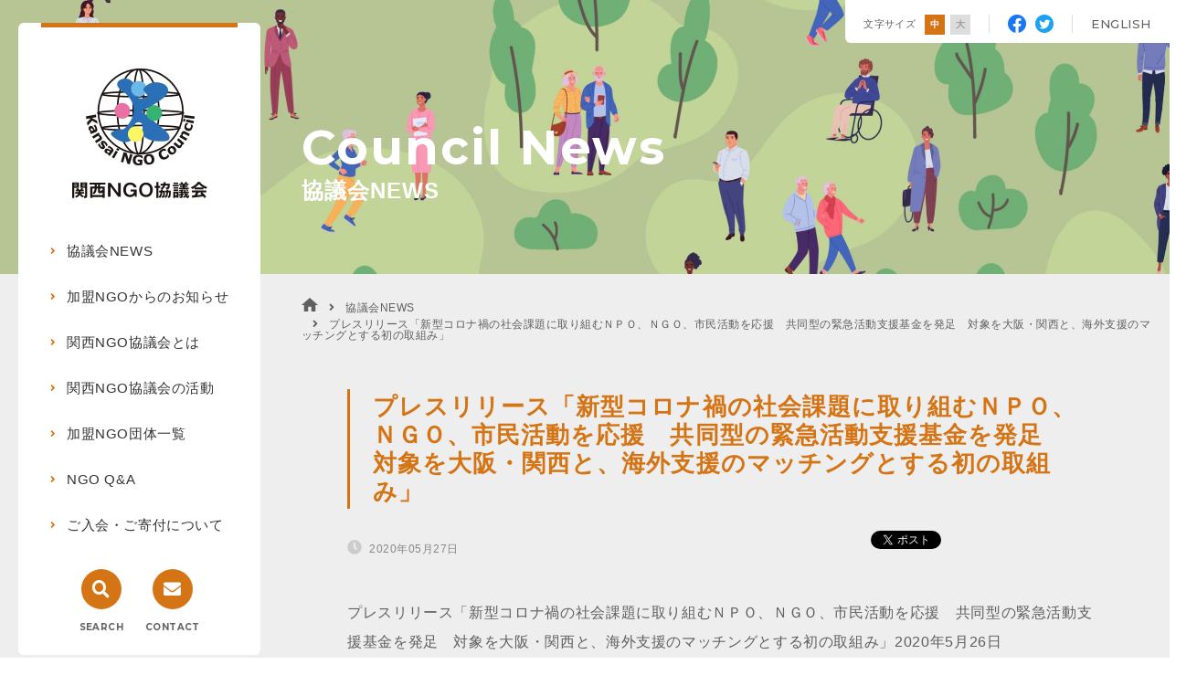

--- FILE ---
content_type: text/html; charset=utf-8
request_url: https://www.kansaingo.net/kncnews/press/20210204_8.html
body_size: 26641
content:
<!DOCTYPE html>
<html lang="ja">

<head prefix="og: http://ogp.me/ns# fb: http://ogp.me/ns/fb# article: http://ogp.me/ns/article#">
  <meta charset="UTF-8">
  <title>プレスリリース「新型コロナ禍の社会課題に取り組むＮＰＯ、ＮＧＯ、市民活動を応援　共同型の緊急活動支援基金を発足　対象を大阪・関西と、海外支援のマッチングとする初の取組み」｜特定非営利活動法人 関西NGO協議会</title>
  <meta name="description" content="">
  <meta name="keywords" content="国際協力,関西ngo協議会,ngo,SDGs">
  <meta name="viewport" content="width=device-width, initial-scale=1, maximum-scale=1">
  <meta name="format-detection" content="telephone=no">
  <link rel="icon" href="/user/favicon.ico?ctime=20210220130617" type="image/x-icon" />
<link rel="shortcut icon" href="/user/favicon.ico?ctime=20210220130617" type="image/x-icon" />

  <link rel="canonical" href="https://www.kansaingo.net/kncnews/press/20210204_8.html">
  <!-- ↓OGP↓-->
  <meta property="og:title" content="プレスリリース「新型コロナ禍の社会課題に取り組むＮＰＯ、ＮＧＯ、市民活動を応援　共同型の緊急活動支援基金を発足　対象を大阪・関西と、海外支援のマッチングとする初の取組み」｜特定非営利活動法人 関西NGO協議会" />
  <meta property="og:type" content="article" />
  <meta property="og:description" content="" />
  <meta property="og:url" content="https://www.kansaingo.net/kncnews/press/20210204_8.html" />
    
  <meta property="og:image" content="http://www.kansaingo.net/user/media/kansaingo/common/ogp.png" />
    <meta property="og:site_name" content="関西NGO協議会" />
  <!-- ↑OGP↑ -->
  <link rel="stylesheet" href="/user/theme/kansaingo/media/css/import.css">
  <link href="//fonts.googleapis.com/css2?family=Montserrat:wght@400;500;700&display=swap" rel="stylesheet">
  <link rel="stylesheet" href="//use.fontawesome.com/releases/v5.13.0/css/all.css">
    
<!-- BLOCK -->
<!-- block block_ga --><!-- Global site tag (gtag.js) - Google Analytics -->
<script async="" src="https://www.googletagmanager.com/gtag/js?id=UA-173986605-57" type="text/javascript"></script>
<script type="text/javascript">// <![CDATA[
window.dataLayer = window.dataLayer || [];
  function gtag(){dataLayer.push(arguments);}
  gtag('js', new Date());

  gtag('config', 'UA-173986605-57');
// ]]></script>
<!-- Global site tag (gtag.js) - Google Analytics -->
<script async="" src="https://www.googletagmanager.com/gtag/js?id=G-0JMS9DVFMG" type="text/javascript"></script>
<script type="text/javascript">// <![CDATA[
  window.dataLayer = window.dataLayer || [];
  function gtag(){dataLayer.push(arguments);}
  gtag('js', new Date());

  gtag('config', 'G-0JMS9DVFMG');
// ]]></script>
<!-- /BLOCK -->


</head>

<body>
  <script src="//ajax.googleapis.com/ajax/libs/jquery/2.2.4/jquery.min.js"></script>
  <script src="//cdn.jsdelivr.net/npm/viewport-extra@1.0.3/dist/viewport-extra.min.js"></script>
  <script src="/user/theme/kansaingo/media/js/module/jquery.accordion.js"></script>
  <script src="/user/theme/kansaingo/media/js/font-size.change.js"></script>
  <script src="/user/theme/kansaingo/media/js/ofi.js"></script>
  <script src="/user/theme/kansaingo/media/js/common.js"></script>

  <!-- Container -->
  <div class="l-container">

    
<!-- BLOCK_HEADER -->
<!-- block block_header --><!-- Header --><header>
<div class="h-wrap"><h1>プレスリリース「新型コロナ禍の社会課題に取り組むＮＰＯ、ＮＧＯ、市民活動を応援　共同型の緊急活動支援基金を発足　対象を大阪・関西と、海外支援のマッチングとする初の取組み」</h1>
<p class="h-logo"><a href="/index.html" class="fade"> <img src="/user/media/kansaingo/layout/header/logo.png" alt="関西NGO協議会" class="pc" /> <img src="/user/media/kansaingo/layout/header/logo_sp.png" alt="関西NGO協議会" class="tb" /> </a></p>
<ul class="g-nav pc">
<li><a href="/kncnews/index.html">協議会NEWS</a></li>
<li><a href="/information/index.html" style="white-space: nowrap;">加盟NGOからのお知らせ</a></li>
<li class="has-inner"><a href="/about/index.html">関西NGO協議会とは</a>
<div class="inner-wrap">
<ul class="inner-list">
<li><a href="/about/outline.html">組織概要</a></li>
<li><a href="/about/guideline.html">行動指針</a></li>
<li><a href="/about/staff.html">役員・スタッフ</a></li>
<li><a href="/about/network.html">ネットワーク・協働事例</a></li>
</ul>
</div>
</li>
<li class="has-inner"><a href="/project/index.html">関西NGO協議会の活動</a>
<div class="inner-wrap -long">
<ul class="inner-list">
<li><a href="/project/teacher.html">講師派遣</a></li>
<li><a href="/project/grantprogram.html">関西地域NGO助成プログラム</a></li>
<li><a href="/project/recommendation.html">政策提言活動</a></li>
<li><a href="/project/consultation.html">相談対応</a></li>
<li><a href="/project/research_history.html">調査研究プロジェクト</a></li>
<li><a href="/project/stafftraining.html">NGOスタッフ能力強化研修</a></li>
<li><a href="/project/onefes.html">ワン・ワールド・フェスティバル for Youth</a></li>
<li><a href="/project/sdgsinkansai.html">SDGs in KANSAI</a></li>
<li><a href="/kncnews/news/20240524.html">海外旅行保険</a></li>
<li><a href="/project/youthcamp.html">ユースキャンプ</a></li>
<li><a href="/project/sts.html">セーフ・トラベル・セミナー</a></li>
<li><a href="/project/kncuniversity.html">関西NGO大学</a></li>
<li><a href="/project/knclibrary.html">KNCライブラリー</a></li>
</ul>
</div>
</li>
<li><a href="/member.html">加盟NGO団体一覧</a></li>
<li><a href="/question.html">NGO Q&amp;A</a></li>
<li><a href="/join.html">ご入会・ご寄付について</a></li>
</ul>
<ul class="h-btns pc">
<li><button id="search" class="search-wrap fade">SEARCH</button>
<div class="search-box"><form class="search-form" action="https://www.google.co.jp/cse" name="cse-search-box" target="_blank">
<div><input value="e9632f3255a7ff645" name="cx" type="hidden" /> <input value="UTF-8" name="ie" type="hidden" /> <input class="search-input" size="30" name="q" type="text" /> <button class="search-btn" value="" name="sa"></button></div>
</form></div>
</li>
<li class="fade"><a href="/contact.html" class="contact">CONTACT</a></li>
</ul>
</div>
<div class="tb-btns tb">
<ul class="sns-btns">
<li><a href="https://www.facebook.com/kansaingocouncil/" target="_blank" rel="noopener" class="fade"><img src="/user/media/kansaingo/common/facebook.png" alt="facebook" /></a></li>
<li><a href="https://twitter.com/KNC_ngo" target="_blank" rel="noopener" class="fade"><img src="/user/media/kansaingo/common/twitter.png" alt="twitter" /></a></li>
</ul>
<div class="slidemenu-btn"><span><!-- --></span> <span><!-- --></span> <span><!-- --></span></div>
</div>
</header><!-- /Header --><!-- block block_key-kncnews --><div class="key-visual ofi-img"><img src="/user/media/kansaingo/page/kncnews/key.jpg" alt="キービジュアル" />
<div class="right-container">
<div class="container relative">
<h2><span lang="en">Council News</span>協議会NEWS</h2>
</div>
</div>
</div><!-- block block_slidemenu --><div class="slide-menu">
<ul class="slidemenu-list">
<li><a href="/index.html">トップページ</a></li>
<li><a href="/kncnews/index.html">協議会NEWS</a></li>
<li><a href="/information/index.html">加盟団体からのお知らせ</a></li>
<li class="has-menu"><span>関西NGO協議会とは</span>
<ul class="inner-list">
<li><a href="/about/outline.html">- 組織概要</a></li>
<li><a href="/about/guideline.html">- 行動指針</a></li>
<li><a href="/about/staff.html">- 理事・スタッフ</a></li>
<li><a href="/about/network.html">- ネットワーク・協働事例</a></li>
</ul>
</li>
<li class="has-menu"><span>関西NGO協議会の活動</span>
<ul class="inner-list">
<li><a href="/project/teacher.html">- 講師派遣</a></li>
<li><a href="/project/grantprogram.html">- 関西地域NGO助成プログラム</a></li>
<li><a href="/project/recommendation.html">- 政策提言活動</a></li>
<li><a href="/project/consultation.html">- 相談対応</a></li>
<li><a href="/project/research_history.html">- 調査研究プロジェクト</a></li>
<li><a href="/project/stafftraining.html">- NGOスタッフ能力強化研修</a></li>
<li><a href="/project/onefes.html">- ワン・ワールド・フェスティバル for Youth</a></li>
<li><a href="/project/sdgsinkansai.html">- SDGs in KANSAI</a></li>
<li><a href="/kncnews/news/20240524.html">- 海外旅行保険</a></li>
<li><a href="/kncnews/jigyo/20210202_34.html">- ユースキャンプ</a></li>
<li><a href="/project/kncuniversity.html">- 関西NGO大学</a></li>
<li><a href="/project/knclibrary.html">- KNCライブラリー</a></li>
<li><a href="/pastproject/index.html">- 過去の事業一覧</a></li>
</ul>
</li>
<li><a href="/member.html">加盟NGO団体一覧</a></li>
<li><a href="/question.html">NGO Q&amp;A</a></li>
<li><a href="/join.html">ご入会・ご寄付について</a></li>
</ul>
<ul class="slidemenu-btns">
<li><a href="/contact.html" class="mail">CONTACT</a></li>
<li><a href="/english/index.html">ENGLISH</a></li>
</ul>
</div><!-- block block_breadcrumb-council --><div class="right-container mb25 pc">
<div class="container">
<ul class="bread-crumb">
<li class="hover-all"><a href="/index.html"><!-- ホーム --></a></li>
<li><a href="/kncnews/index.html">協議会NEWS</a></li>
<li>プレスリリース「新型コロナ禍の社会課題に取り組むＮＰＯ、ＮＧＯ、市民活動を応援　共同型の緊急活動支援基金を発足　対象を大阪・関西と、海外支援のマッチングとする初の取組み」</li>
</ul>
</div>
</div>
<!-- /BLOCK_HEADER -->


    <!-- Main -->
    <div class="l-main">
      <div class="right-container">
        <div class="container -news">

          
<!-- BLOCK_TOP -->

<!-- /BLOCK_TOP -->



          <h3>プレスリリース「新型コロナ禍の社会課題に取り組むＮＰＯ、ＮＧＯ、市民活動を応援　共同型の緊急活動支援基金を発足　対象を大阪・関西と、海外支援のマッチングとする初の取組み」</h3>
          <div class="float mb25">
            <div class="left-box" style="width: 553px;">
              <p class="news-data"><span class="news-time"><time datetime="2020-05-27">2020年05月27日</time></span></p>
            </div>
            <div class="right-box sns-share" style="width: 257px;">

              <!-- twitter -->
              <div class=" mr5">
                <a href="https://twitter.com/share" class="twitter-share-button">Tweet</a>
              </div>
              <!-- facebook -->
              <div class="fb-like" data-href="https://www.kansaingo.net/kncnews/press/20210204_8.html" data-width="" data-layout="button_count" data-action="like" data-size="small" data-share="true"></div>

            </div>
          </div>
          <div class="news-detail">            <h4></h4>
            <div class="news-detail-txt"><span>プレスリリース「新型コロナ禍の社会課題に取り組むＮＰＯ、ＮＧＯ、市民活動を応援　共同型の緊急活動支援基金を発足　対象を大阪・関西と、海外支援のマッチングとする初の取組み」2020年5月26日</span></div>
            <div class="news-detail-img"></div>
            <div class="news-detail-pdf"><a href="/user/news/87/_9jmnhe-ii_0trnf7iwryok24j791mxj.pdf" target="_blank" class="pdf_link">【プレスリリース】私と地域と世界のファンド：みんなおなじ空の下0526<img src="/theme/default/media/img/pdf.png" alt="【プレスリリース】私と地域と世界のファンド：みんなおなじ空の下0526" class="pdf_icon" /><span class="pdf_size">(250.09 KB)</span></a></div>
                      <h4></h4>
            <div class="news-detail-txt"><p>プレスリリース</p>
<p style="text-align: right;">2020年５月26日</p>
<p>報道関係各位<br /><br /></p>
<h4>新型コロナ禍の社会課題に取り組むＮＰＯ、ＮＧＯ、市民活動を応援共同型の緊急活動支援基金を発足対象を大阪・関西と、海外支援のマッチングとする初の取組み</h4>
<p style="text-align: right;">社会福祉法人大阪ボランティア協会<br />特定非営利活動法人関西ＮＧＯ協議会<br />（一財）泉北のまちと暮らしを考える財団<br />リタワークス株式会社（※ウェブ制作・システム提供）</p>
<p><br />新型コロナウイルス感染症の世界的な拡大は、市民活動、ＮＰＯやＮＧＯの活動とその対象とする現場にも深刻な影響を広げています。政府や自治体の動きだけでは間に合わないと、医療や福祉、教育の現場などへの個人意志の寄付による支援の輪が、給付金などの話題とともに広がりつつあります。<br /><br /></p>
<p>関西を拠点に活動する国際協力団体のネットワーク組織である特定非営利活動法人関西ＮＧＯ協議会、大阪を中心に全国の市民活動を支えてきた社会福祉法人大阪ボランティア協会、泉北を中心にまちづくり、コミュニティ活動を支えてきた一般財団法人泉北のまちと暮らしを考える財団、そしてITを通じてNPO、NGOをサポートするリタワークス株式会社の４者（以下、４団体）は、市民による新しい助け合いと支援先の選択肢を提示する仕組みとして、共同型の緊急活動支援金の分配基金「私と地域と世界のファンド：みんなおんなじ空の下」を立ち上げることとしました。私たちは「新型コロナウイルス感染症をともに乗り越え、ともに未来をつくる」という市民の思いを形にします。「誰一人取り残さない」「パートナーシップで目標を達成する」というSDGｓの理念にも呼応する実践として、大阪・関西から海外の市民社会にもその輪を広げます。<br /><br /></p>
<h4>＜当ファンドの特徴＞</h4>
<p>・新型コロナ禍下で活動する、困難を抱える人々や地域を支えるNPO、ＮＧＯや市民活動の緊急ニーズへの支援を実施（寄付目標総額1500万円、助成目標総額1200万円、30万円を上限とする活動支援金の提供）<br /><br /></p>
<p>・国内支援と同時に、同じ空の下での課題を分かち合うために、海外、とりわけ開発途上国で新たな生命と医療、住居などの危機に直面している人々を支える活動への緊急人道支援も実施（国内・海外共通のプログラムの場合５０：５０での配分方式）<br /><br /></p>
<p>・大阪発の市民による市民のためのファンドとして、行政などの支援だけでは手の届きにくい小回りのきく地道な活動にフォーカスし、市民の支援の輪をつなぐ<br /><br /></p>
<h3>＜会見のお知らせ＞</h3>
<p>このファンドを担う４団体の代表者・NPO/NGOによるオンライン記者会見を開催します。<br /><br /></p>
<p>日時：6月1日（月）14：００～1５：００<br /><br /></p>
<p>会場：関西NGO協議会研修室（大阪聖パウロ教会４階）<br /><br /></p>
<p>※下記からお申し込みください。会場およびオンライン（ZOOM）いずれかの参加形態を選択ください。<br /><br /></p>
<p>申込みURL：<a href="https://ws.formzu.net/fgen/S70028675/" target="_blank">https://ws.formzu.net/fgen/S70028675/<br /><br /></a><a href="https://ws.formzu.net/fgen/S70028675/"></a></p>
<p><span>＜<strong>本リリース及び会見に対するお問い合わせ先</strong>＞<br /><br /></span></p>
<p>（特活）関西NGO協議会（高橋）<br />〒530-0013 大阪市北区茶屋町2-30 大阪聖パウロ教会4階<br />06-6377-5144（tel）</p>
<p>&nbsp;<br /><br /></p>
<h4>＜当ファンドの概要＞</h4>
<p>１、名称　　　　「私と地域と世界のファンド：みんなおんなじ空の下」<br /><br /></p>
<p>２、発足日　　　2020年5月6日<br /><br /></p>
<p>３、運営　　　　社会福祉法人大阪ボランティア協会、特定非営利活動法人関西ＮＧＯ協議会、<br />一般財団法人泉北のまちと暮らしを考える財団、リタワークス株式会社（ウェブ制作・システム提供）<br /><br /></p>
<p>４、協力　　　　特定非営利活動法人大阪NPOセンター、特定非営利活動法人関西国際交流団体協議会<br /><br /></p>
<p>５、寄付募集　　2020年6月１日～6月３０日（第一次募集）<br />緊急支援の性格からＷＥＢで受付け、申請方法も極力シンプルなものにします。<br /><br /></p>
<p>６、寄付先　　　本ファンドの主旨に賛同するNPO、NGO、市民活動団体から緊急で支援を希望する活動を公募（6月下旬予定）し、３団体が設置する「支援先選定委員会」で支援先、支援額を決定して配分。<br /><br /></p>
<p>７、目標金額　　1500万円<br /><br /></p>
<p>８、配分時期　　緊急性を考慮し、第一次締め切り後、速やかに配分を実施。<br /><br /></p>
<p>９、寄付方法・公募要項<br /><br /></p>
<p>寄付方法および公募要項(6月下旬公開予定)については専用ホームページを参照。</p>
<p>（<a href="https://congrant.com/jp/mlg-fund/index.html" target="_blank">https://congrant.com/jp/mlg-fund/index.html</a>）<br /><br /></p>
<p>なお、寄付にあたっては、全国47都道府県による「事業指定寄付・47 コロナ基金」のしくみを活用し、大阪、関西、そして世界の活動を支援します。募金のシステムはクラウドファウンディングのひとつ「コングラント」を利用します。ＮＰＯ法人や社会的企業、任意団体等、非営利活動に取り組む団体のための寄付募集・管理を応援するファンドレイジングツールです。（<a href="https://congrant.com/jp/" target="_blank">https://congrant.com/jp/</a>）<br /><br /></p>
<p>以上<br /><br /></p>
<p>＜添付参考資料＞　　「私と地域と世界のファンド：みんなおんなじ空の下」について<br /><br /></p>
<p>＜参考＞<br /><br /></p>
<h5>■（社福）大阪ボランティア協会</h5>
<p>（理事長・早瀬昇、大阪市中央区谷町2丁目２－２０）<br /><br /></p>
<p>1965年、市民主体で設立されたボランティア・市民活動推進機関で、ボランティアをはじめたい方、NPOを立ち上げたい方、CSR・CSV・社会貢献活動をはじめたい企業など、市民活動に関わる相談窓口がある。<br /><br /></p>
<h5>■（特活）関西NGO協議会</h5>
<p>（代表理事・三輪敦子、大阪市北区茶屋町2-30）<br /><br /></p>
<p>関西に活動拠点を置く国際協力NGOが1987年に設立したネットワーク型NGO。市民に支えられている国際協力活動がより充実、発展することを目的とし、ODA政策の提言、SDGs推進などを担う。<br /><br /></p>
<h5>■（一財）泉北のまちと暮らしを考える財団</h5>
<p>（代表理事・寳楽 陸寛、堺市南区城山台１丁１１番５号）<br /><br /></p>
<p>市民の力で地域の課題解決を実現していくために大阪南部泉北周辺地域での地域の新しい資金循環を行う機関として、泉北ニュータウンまちびらき50周年を機にさまざまな取り組みを経て、主に３０，４０代が中心となり設立したニュータウン型コミュニティ財団。<br /><br /></p>
<h5>■リタワークス株式会社</h5>
<p>（代表取締役・佐藤正隆、大阪市西区江戸堀1-22-17）<br /><br /></p>
<p>2008年大阪で創業。「利他の想いと行動で世界をより良くする」を理念にIT・WEBを活用したNPO支援を行う。2030年のSDGs達成に向けて多くの人の幸せに貢献するため、あらゆるソーシャルビジネスに挑戦している。<br /><br /></p>
<p>＜添付参考資料＞<br />共同型の緊急活動支援金の分配基金　「私と地域と世界のファンド：みんなおんなじ空の下」　について<br /><br /></p>
<h3>１．基金の仕組み</h3>
<p>支援先の課題（イシュー）分野を大きく、「国内」「国外」そして「共通」に分け、寄付者が支援したい分野を３つから選択。特に「共通」に関しては、「おんなじ空の下」の課題に取り組むという市民の支えあいに共通する課題を取り上げ、支援先についても、集まった資金を国内、国外に半分ずつ配分するという新しい取組みとします。<br /><br /></p>
<h3>２．支援で想定する対象となる活動</h3>
<p>いずれも、困難を抱える人々や地域を支える「活動」を担う団体への支援を対象とします。個人義捐金的な支援は想定しておりません。<br /><br /></p>
<h4>①国内課題【私ができることで、大阪の支えあいを応援する】</h4>
<p>大阪・関西において新型コロナウイルス感染症の影響を受けて困難を抱える人を対象とした支援です。日常の暮らしの土台が大きく揺らぎ、生活状況が厳しい人や特別な配慮が必要な人への支援、新型コロナウイルス感染症の影響で心身にストレスを感じている人のケア、次世代を担う若者たちの支援に取り組む団体に助成を行います。<br /><br /></p>
<h4>②国外課題【海の向こう側に広がる地域の緊急課題を支援する】</h4>
<p>強力な都市封鎖や脆弱な医療体制のため、開発途上国といわれている国では、収入の激減、食糧が確保できず、住居を失い、医療へのアクセスも絶たれ、いのちが脅かされています。現地のカウンターパートナーを通じ、食料提供を中心とした、SDGsの謳う「誰ひとり取り残さない」ための緊急人道支援を行う団体を助成します。<br /><br /></p>
<h4>③共通課題【国境なく、地球に暮らす私たち共通の課題を共に乗り越える】</h4>
<p>暮らしが切迫する国内と国外の人の両方を対象にした支援です。同じ地球に暮らす多くの人が新型コロナウイルス感染症拡大の影響を受けています。国内外で、家族で食糧を分け合うこともままならない人、住む場所を失った人、仕事や収入源を失った人たちがいます。そうした方々を支える支援活動を行う団体へと助成します。世界で新型コロナウイルス感染症拡大によって切迫した状況に追い込まれている人や地域を対象とした支援です。<br /><br /></p>
<p>以上</p></div>
            <div class="news-detail-img"></div>
            <div class="news-detail-pdf"></div>
                    </div>
          <p class="center-text"><a class="button02 center-text" style="max-width: 320px;" href="/kncnews/index.html">一覧に戻る</a></p>


          
<!-- BLOCK_BOTTOM -->

<!-- /BLOCK_BOTTOM -->


        </div>
      </div>
    </div>
    <!-- /Main -->

    
<!-- BLOCK_FOOTER -->
<!-- block block_fixed_btns --><div class="common-btns pc">
<div class="font-change"><span>文字サイズ</span> <a href="javascript:void(0)" onclick="fsc('default');return false;" onkeypress="fsc('larger');return false;" class="normal">中</a> <a href="javascript:void(0)" onclick="fsc('larger');return false;" onkeypress="fsc('larger');return false;" class="large">大</a></div>
<ul class="sns-btns">
<li><a href="https://www.facebook.com/kansaingocouncil/" target="_blank" rel="noopener" class="fade"><img src="/user/media/kansaingo/common/facebook.png" alt="facebook" /></a></li>
<li><a href="https://twitter.com/KNC_ngo" target="_blank" rel="noopener" class="fade"><img src="/user/media/kansaingo/common/twitter.png" alt="twitter" /></a></li>
</ul>
<p class="en"><a href="/english/index.html">ENGLISH</a></p>
</div><!-- block block_footer --><footer>
<p class="pagetop"><!-- --></p>
<div class="container">
<div class="f-wrap">
<div class="f-left">
<p class="f-logo"><a href="/index.html" class="fade"><img src="/user/media/kansaingo/layout/footer/logo.png" alt="関西NGO協議会" /></a></p>
<p class="f-attention pc mb10-tb">このサイトに記載の内容はすべて（特活）関西NGO協議会に帰属します。<br />無断転載は一切お断り致します。</p>
<div class="mt10 mb10" style="width: 90%;"><img src="/user/media/kansaingo/layout/footer/bnr01.jpg" class="pc" style="border-radius: 4px;" /></div>
</div>
<div class="f-right">
<p class="f-info mb5">〒550-0001<br />大阪市西区土佐堀1-6-3 JAM西日本会館5階<br />大阪メトロ四つ橋線 肥後橋駅（2号出口）西へ約0.3km</p>
<p class="f-info -map mb30 mb5-tb"><a href="https://goo.gl/maps/63NJkSBDqAYxbuhRA" target="_blank" rel="noopener">MAP・行き方</a></p>
<p class="f-info">TEL：<a href="tel:06:63775144">06-6377-5144</a><br />FAX：06-6377-5148</p>
</div>
</div>
<p class="f-attention tb mb10-tb">このサイトに記載の内容はすべて（特活）関西NGO協議会に<br class="sp" />帰属します。無断転載は一切お断り致します。</p>
<img src="/user/media/kansaingo/layout/footer/bnr01.jpg" class="tb mb10" style="border-radius: 4px;" />
<p class="copy">© 2020 Kansai NGO Council All Rights Reserved.</p>
</div>
</footer>
<!-- /BLOCK_FOOTER -->


  </div>
  <!-- /Container -->

  <!-- SNS -->
  <div id="fb-root"></div>
  <script async defer crossorigin="anonymous" src="https://connect.facebook.net/ja_JP/sdk.js#xfbml=1&version=v7.0"
    nonce="pfXmhg92"></script>
  <script>
    ! function (d, s, id) {
      var js, fjs = d.getElementsByTagName(s)[0],
        p = /^http:/.test(d.location) ? 'http' : 'https';
      if (!d.getElementById(id)) {
        js = d.createElement(s);
        js.id = id;
        js.src = p + '://platform.twitter.com/widgets.js';
        fjs.parentNode.insertBefore(js, fjs);
      }
    }(document, 'script', 'twitter-wjs');
  </script>

</body>

</html>


--- FILE ---
content_type: text/css
request_url: https://www.kansaingo.net/user/theme/kansaingo/media/css/import.css
body_size: 238454
content:
@charset "UTF-8";
*,
::before,
::after {
  -webkit-box-sizing: border-box;
          box-sizing: border-box;
}

* {
  font-size: inherit;
  line-height: inherit;
  letter-spacing: 0.04em;
}
body.top * {
  letter-spacing: 0.04em;
}

::before,
::after {
  display: inline-block;
  text-decoration: inherit;
  vertical-align: inherit;
}

html {
  font-size: 10px;
  font-family: sans-serif;
  -ms-text-size-adjust: 100%;
  -webkit-text-size-adjust: 100%;
}

body {
  background: #fff;
  margin: 0;
  padding: 0;
  -webkit-font-smoothing: antialiased;
}

footer,
header,
hgroup,
nav,
section {
  display: block;
}

audio,
canvas,
progress,
video {
  display: inline-block;
  vertical-align: baseline;
}

audio:not([controls]) {
  display: none;
  height: 0;
}

[hidden] {
  display: none;
}

a {
  background-color: transparent;
}

a:active,
a:hover {
  outline: 0;
}

b,
strong {
  font-weight: bold;
}

small {
  font-size: 80%;
}

sub,
sup {
  font-size: 75%;
  line-height: 0;
  position: relative;
  vertical-align: baseline;
}

sup {
  top: -0.5em;
}

sub {
  bottom: -0.25em;
}

img {
  border: 0;
  vertical-align: bottom;
  max-width: 100%;
}
img.pdf_icon {
  vertical-align: middle;
}

svg:not(:root) {
  overflow: hidden;
}

hr {
  -webkit-box-sizing: content-box;
          box-sizing: content-box;
  height: 0;
}

*:not(input):not(select):not(button):not(textarea):not(label):focus {
  outline: none;
}

select {
  height: 30px;
  color: inherit;
  font: inherit;
  margin: 0;
  padding: 0 20px 0 5px;
  line-height: 1;
}

button,
input,
textarea {
  color: inherit;
  font: inherit;
  margin: 0;
  padding: 4px 6px;
  border: 1px solid #ccc;
  border-radius: 4px;
  outline: none;
}

input:not([type=checkbox]):not([type=radio]),
textarea,
button {
  -webkit-appearance: none;
}

input {
  padding: 0 6px;
}

input:focus,
textarea:focus {
  outline: none;
}

input[type=button],
input[type=submit] {
  background-color: transparent;
  border: none;
}

button {
  overflow: visible;
  background-color: transparent;
  border-radius: 0;
  border: none;
}

button,
select {
  text-transform: none;
}

button,
input[type=button],
input[type=reset],
input[type=submit] {
  -webkit-appearance: none;
  cursor: pointer;
}

button[disabled],
input[disabled] {
  cursor: default;
}

button::-moz-focus-inner,
input::-moz-focus-inner {
  border: 0;
  padding: 0;
}

input {
  line-height: normal;
}

input[type=checkbox],
input[type=radio] {
  -webkit-box-sizing: border-box;
          box-sizing: border-box;
  padding: 0 5px 0 0;
}

input[type=number]::-webkit-inner-spin-button,
input[type=number]::-webkit-outer-spin-button {
  height: auto;
}

input[type=search] {
  -webkit-appearance: textfield;
  -webkit-box-sizing: content-box;
          box-sizing: content-box;
}

input[type=search]::-webkit-search-cancel-button,
input[type=search]::-webkit-search-decoration {
  -webkit-appearance: none;
}

input[type=text],
select,
textarea {
  font-size: 100%;
}

input[type=text]:focus,
textarea:focus {
  -webkit-transition: 0.2s;
  transition: 0.2s;
}

input[type=text]:focus,
textarea:focus {
  border-color: rgba(82, 168, 236, 0.8);
  outline: 0;
  outline: thin dotted \9 ;
  -webkit-box-shadow: inset 0 1px 1px rgba(0, 0, 0, 0.075), 0 0 8px rgba(82, 168, 236, 0.6);
  box-shadow: inset 0 1px 1px rgba(0, 0, 0, 0.075), 0 0 8px rgba(82, 168, 236, 0.6);
}

textarea {
  overflow: auto;
  resize: vertical;
}

label {
  display: inline-block;
}

table {
  border-collapse: collapse;
  border-spacing: 0;
}

td,
th {
  padding: 0;
  text-align: left;
  vertical-align: top;
}

ol {
  list-style-position: inside;
}

li {
  list-style-type: none;
}

address {
  font-style: normal;
}

div,
dl,
dt,
dd,
ul,
ol,
li,
h1,
h2,
h3,
h4,
h5,
h6,
form,
p,
table,
thead,
tbody,
tfoot,
address {
  margin: 0;
  padding: 0;
}

input,
textarea,
table,
thead,
tbody,
tfoot,
address {
  text-align: left;
}

div,
dl,
dt,
dd,
ul,
ol,
li,
form,
p {
  text-align: inherit;
}

h1,
h2,
h3,
h4,
h5,
h6 {
  line-height: normal;
  font-weight: normal;
}

figure {
  margin: 0;
}

.button01, .form-btnbox .search-btn, .button02 {
  display: inline-block;
  width: 100%;
  font-weight: bold;
  color: #fff;
  text-align: center;
  text-decoration: none;
  background: #d57414;
  border: 1px solid #d57414;
  border-radius: 4px;
  padding: 13px 30px;
  position: relative;
  -webkit-transition: 0.3s;
  transition: 0.3s;
}
.button01:before, .form-btnbox .search-btn:before, .button02:before {
  content: "\f105";
  position: absolute;
  top: 50%;
  left: 20px;
  -webkit-transform: translateY(-50%);
          transform: translateY(-50%);
  font-size: 1rem;
  font-family: "Font Awesome 5 Free";
  font-weight: 900;
}
.button01:hover, .form-btnbox .search-btn:hover, .button02:hover {
  color: #d57414;
  background: #fff;
}
@media only screen and (max-width: 768px) {
  .button01, .form-btnbox .search-btn, .button02 {
    padding: 7px 15px;
  }
  .button01:before, .form-btnbox .search-btn:before, .button02:before {
    left: 10px;
  }
}
.button01.-pdf, .form-btnbox .-pdf.search-btn, .-pdf.button02 {
  padding: 9px 30px;
}
.button01.-pdf:before, .form-btnbox .-pdf.search-btn:before, .-pdf.button02:before {
  content: "\f1c1";
  position: absolute;
  top: 50%;
  left: 25px;
  -webkit-transform: translateY(-50%);
          transform: translateY(-50%);
  font-size: 16px;
  font-family: "Font Awesome 5 Free";
  font-weight: 900;
}
.button01.-link, .form-btnbox .-link.search-btn, .-link.button02 {
  padding: 5px 30px;
}
.button01.-link:before, .form-btnbox .-link.search-btn:before, .-link.button02:before {
  content: "\f35d";
  position: absolute;
  top: 50%;
  left: 25px;
  -webkit-transform: translateY(-50%);
          transform: translateY(-50%);
  font-size: 16px;
  font-family: "Font Awesome 5 Free";
  font-weight: 900;
}

.button02 {
  color: #d57414;
  background: #fff;
}
.button02:hover {
  color: #fff;
  background: #d57414;
}

.table01 {
  width: 100%;
  border-top: 1px solid #ddd;
}
.table01 tr {
  border-bottom: 1px solid #ddd;
}
.table01 tr th,
.table01 tr td {
  padding: 30px 24px;
}
@media only screen and (max-width: 768px) {
  .table01 tr th,
  .table01 tr td {
    display: block;
    width: 100% !important;
  }
  .table01 tr th {
    padding: 15px 15px 7px;
  }
  .table01 tr td {
    padding: 0 15px 15px;
  }
}
.table01.-form-area th,
.table01.-form-area td {
  vertical-align: middle;
  line-height: 1.6;
  letter-spacing: normal;
}
.table01.-form-area th {
  padding: 30px 24px 30px 24px;
  width: 259px;
}
.table01.-form-area th > span {
  position: relative;
  width: 100%;
  display: block;
}
.table01.-form-area th > span:after {
  font-size: 14px;
  font-weight: bold;
  width: 52px;
  height: 28px;
  line-height: 28px;
  text-align: center;
  color: #fff;
  position: absolute;
  right: 0px;
  top: calc(50% - 14px);
}
@media only screen and (max-width: 768px) {
  .table01.-form-area th > span:after {
    font-size: 13px;
    width: 40px;
    height: 24px;
    line-height: 24px;
  }
}
.table01.-form-area th.required > span:after {
  content: "必須";
  background: #d57414;
}
.table01.-form-area td {
  padding: 30px 38px;
  vertical-align: baseline;
}
.table01.-form-area td label {
  margin-right: 22px;
}
@media only screen and (max-width: 768px) {
  .table01.-form-area tr th,
  .table01.-form-area tr td {
    display: block;
    width: 100% !important;
  }
  .table01.-form-area tr th {
    padding: 15px 15px 10px;
  }
  .table01.-form-area tr td {
    padding: 0 15px 15px;
  }
}
.table01.-small {
  border-top: 0;
}
.table01.-small > tbody th span[lang=en] {
  display: block;
  font-size: 14px;
  font-weight: 300;
  line-height: 1.2;
  letter-spacing: 0.04em;
  color: #5f5f5f;
}
@media only screen and (max-width: 768px) {
  .table01.-small > tbody th span[lang=en] {
    display: inline;
    position: relative;
  }
  .table01.-small > tbody th span[lang=en]::before {
    content: "/";
  }
}
.table01.-small > tbody > tr {
  border-bottom: 1px solid #ddd;
}
.table01.-small > tbody > tr > th, .table01.-small > tbody > tr > td {
  padding: 14px 9px;
}
.table01.-small > tbody > tr th {
  color: #333;
}
@media only screen and (max-width: 768px) {
  .table01.-small > tbody > tr th {
    padding-top: 10px;
    padding-bottom: 3px;
  }
}
.table01.-small > tbody > tr td {
  vertical-align: middle;
}
@media only screen and (max-width: 768px) {
  .table01.-small > tbody > tr td {
    padding-bottom: 10px;
    padding-top: 3px;
  }
}

.table02 {
  width: 100%;
  border-top: 1px solid #ddd;
}
.table02 tr {
  border-bottom: 1px solid #ddd;
}
.table02 tr th,
.table02 tr td {
  padding: 22px 26px;
}
.table02 tr th {
  background: #eaeaea;
}
.table02 tr td {
  background: #fff;
}
@media only screen and (max-width: 768px) {
  .table02 tr th,
  .table02 tr td {
    display: block;
    width: 100% !important;
    padding: 15px;
  }
}
.table02.-zisseki .thead.-f18 {
  font-size: 18px;
}
.table02.-zisseki .thead.-f18 th,
.table02.-zisseki .thead.-f18 td {
  padding: 19px 22px;
}
.table02.-zisseki tr {
  border: 1px solid #ddd;
}
.table02.-zisseki tr th {
  vertical-align: middle;
}
.table02.-zisseki tr td {
  text-align: center;
  vertical-align: middle;
}
.table02.-zisseki tr th,
.table02.-zisseki tr td {
  border: 1px solid #ddd;
  padding: 22px 26px;
}
@media only screen and (max-width: 768px) {
  .table02.-zisseki .thead {
    display: none;
  }
  .table02.-zisseki tr {
    width: 100%;
  }
  .table02.-zisseki tr th,
  .table02.-zisseki tr td {
    padding: 10px 26px;
  }
  .table02.-zisseki td {
    display: block;
    width: 100%;
    text-align: left !important;
  }
  .table02.-zisseki td:before {
    content: attr(data-label);
    float: left;
    font-weight: bold;
    margin-right: 10px;
  }
  .table02.-zisseki td.gray {
    background: #eaeaea;
  }
}

.mt0 {
  margin-top: 0px !important;
}

.mr0 {
  margin-right: 0px !important;
}

.mb0 {
  margin-bottom: 0px !important;
}

.ml0 {
  margin-left: 0px !important;
}

.pt0 {
  padding-top: 0px !important;
}

.pr0 {
  padding-right: 0px !important;
}

.pb0 {
  padding-bottom: 0px !important;
}

.pl0 {
  padding-left: 0px !important;
}

.mt1 {
  margin-top: 1px !important;
}

.mr1 {
  margin-right: 1px !important;
}

.mb1 {
  margin-bottom: 1px !important;
}

.ml1 {
  margin-left: 1px !important;
}

.pt1 {
  padding-top: 1px !important;
}

.pr1 {
  padding-right: 1px !important;
}

.pb1 {
  padding-bottom: 1px !important;
}

.pl1 {
  padding-left: 1px !important;
}

.mt2 {
  margin-top: 2px !important;
}

.mr2 {
  margin-right: 2px !important;
}

.mb2 {
  margin-bottom: 2px !important;
}

.ml2 {
  margin-left: 2px !important;
}

.pt2 {
  padding-top: 2px !important;
}

.pr2 {
  padding-right: 2px !important;
}

.pb2 {
  padding-bottom: 2px !important;
}

.pl2 {
  padding-left: 2px !important;
}

.mt3 {
  margin-top: 3px !important;
}

.mr3 {
  margin-right: 3px !important;
}

.mb3 {
  margin-bottom: 3px !important;
}

.ml3 {
  margin-left: 3px !important;
}

.pt3 {
  padding-top: 3px !important;
}

.pr3 {
  padding-right: 3px !important;
}

.pb3 {
  padding-bottom: 3px !important;
}

.pl3 {
  padding-left: 3px !important;
}

.mt4 {
  margin-top: 4px !important;
}

.mr4 {
  margin-right: 4px !important;
}

.mb4 {
  margin-bottom: 4px !important;
}

.ml4 {
  margin-left: 4px !important;
}

.pt4 {
  padding-top: 4px !important;
}

.pr4 {
  padding-right: 4px !important;
}

.pb4 {
  padding-bottom: 4px !important;
}

.pl4 {
  padding-left: 4px !important;
}

.mt5 {
  margin-top: 5px !important;
}

.mr5 {
  margin-right: 5px !important;
}

.mb5 {
  margin-bottom: 5px !important;
}

.ml5 {
  margin-left: 5px !important;
}

.pt5 {
  padding-top: 5px !important;
}

.pr5 {
  padding-right: 5px !important;
}

.pb5 {
  padding-bottom: 5px !important;
}

.pl5 {
  padding-left: 5px !important;
}

.mt6 {
  margin-top: 6px !important;
}

.mr6 {
  margin-right: 6px !important;
}

.mb6 {
  margin-bottom: 6px !important;
}

.ml6 {
  margin-left: 6px !important;
}

.pt6 {
  padding-top: 6px !important;
}

.pr6 {
  padding-right: 6px !important;
}

.pb6 {
  padding-bottom: 6px !important;
}

.pl6 {
  padding-left: 6px !important;
}

.mt7 {
  margin-top: 7px !important;
}

.mr7 {
  margin-right: 7px !important;
}

.mb7 {
  margin-bottom: 7px !important;
}

.ml7 {
  margin-left: 7px !important;
}

.pt7 {
  padding-top: 7px !important;
}

.pr7 {
  padding-right: 7px !important;
}

.pb7 {
  padding-bottom: 7px !important;
}

.pl7 {
  padding-left: 7px !important;
}

.mt8 {
  margin-top: 8px !important;
}

.mr8 {
  margin-right: 8px !important;
}

.mb8 {
  margin-bottom: 8px !important;
}

.ml8 {
  margin-left: 8px !important;
}

.pt8 {
  padding-top: 8px !important;
}

.pr8 {
  padding-right: 8px !important;
}

.pb8 {
  padding-bottom: 8px !important;
}

.pl8 {
  padding-left: 8px !important;
}

.mt9 {
  margin-top: 9px !important;
}

.mr9 {
  margin-right: 9px !important;
}

.mb9 {
  margin-bottom: 9px !important;
}

.ml9 {
  margin-left: 9px !important;
}

.pt9 {
  padding-top: 9px !important;
}

.pr9 {
  padding-right: 9px !important;
}

.pb9 {
  padding-bottom: 9px !important;
}

.pl9 {
  padding-left: 9px !important;
}

.mt10 {
  margin-top: 10px !important;
}

.mr10 {
  margin-right: 10px !important;
}

.mb10 {
  margin-bottom: 10px !important;
}

.ml10 {
  margin-left: 10px !important;
}

.pt10 {
  padding-top: 10px !important;
}

.pr10 {
  padding-right: 10px !important;
}

.pb10 {
  padding-bottom: 10px !important;
}

.pl10 {
  padding-left: 10px !important;
}

.mt11 {
  margin-top: 11px !important;
}

.mr11 {
  margin-right: 11px !important;
}

.mb11 {
  margin-bottom: 11px !important;
}

.ml11 {
  margin-left: 11px !important;
}

.pt11 {
  padding-top: 11px !important;
}

.pr11 {
  padding-right: 11px !important;
}

.pb11 {
  padding-bottom: 11px !important;
}

.pl11 {
  padding-left: 11px !important;
}

.mt12 {
  margin-top: 12px !important;
}

.mr12 {
  margin-right: 12px !important;
}

.mb12 {
  margin-bottom: 12px !important;
}

.ml12 {
  margin-left: 12px !important;
}

.pt12 {
  padding-top: 12px !important;
}

.pr12 {
  padding-right: 12px !important;
}

.pb12 {
  padding-bottom: 12px !important;
}

.pl12 {
  padding-left: 12px !important;
}

.mt13 {
  margin-top: 13px !important;
}

.mr13 {
  margin-right: 13px !important;
}

.mb13 {
  margin-bottom: 13px !important;
}

.ml13 {
  margin-left: 13px !important;
}

.pt13 {
  padding-top: 13px !important;
}

.pr13 {
  padding-right: 13px !important;
}

.pb13 {
  padding-bottom: 13px !important;
}

.pl13 {
  padding-left: 13px !important;
}

.mt14 {
  margin-top: 14px !important;
}

.mr14 {
  margin-right: 14px !important;
}

.mb14 {
  margin-bottom: 14px !important;
}

.ml14 {
  margin-left: 14px !important;
}

.pt14 {
  padding-top: 14px !important;
}

.pr14 {
  padding-right: 14px !important;
}

.pb14 {
  padding-bottom: 14px !important;
}

.pl14 {
  padding-left: 14px !important;
}

.mt15 {
  margin-top: 15px !important;
}

.mr15 {
  margin-right: 15px !important;
}

.mb15 {
  margin-bottom: 15px !important;
}

.ml15 {
  margin-left: 15px !important;
}

.pt15 {
  padding-top: 15px !important;
}

.pr15 {
  padding-right: 15px !important;
}

.pb15 {
  padding-bottom: 15px !important;
}

.pl15 {
  padding-left: 15px !important;
}

.mt16 {
  margin-top: 16px !important;
}

.mr16 {
  margin-right: 16px !important;
}

.mb16 {
  margin-bottom: 16px !important;
}

.ml16 {
  margin-left: 16px !important;
}

.pt16 {
  padding-top: 16px !important;
}

.pr16 {
  padding-right: 16px !important;
}

.pb16 {
  padding-bottom: 16px !important;
}

.pl16 {
  padding-left: 16px !important;
}

.mt17 {
  margin-top: 17px !important;
}

.mr17 {
  margin-right: 17px !important;
}

.mb17 {
  margin-bottom: 17px !important;
}

.ml17 {
  margin-left: 17px !important;
}

.pt17 {
  padding-top: 17px !important;
}

.pr17 {
  padding-right: 17px !important;
}

.pb17 {
  padding-bottom: 17px !important;
}

.pl17 {
  padding-left: 17px !important;
}

.mt18 {
  margin-top: 18px !important;
}

.mr18 {
  margin-right: 18px !important;
}

.mb18 {
  margin-bottom: 18px !important;
}

.ml18 {
  margin-left: 18px !important;
}

.pt18 {
  padding-top: 18px !important;
}

.pr18 {
  padding-right: 18px !important;
}

.pb18 {
  padding-bottom: 18px !important;
}

.pl18 {
  padding-left: 18px !important;
}

.mt19 {
  margin-top: 19px !important;
}

.mr19 {
  margin-right: 19px !important;
}

.mb19 {
  margin-bottom: 19px !important;
}

.ml19 {
  margin-left: 19px !important;
}

.pt19 {
  padding-top: 19px !important;
}

.pr19 {
  padding-right: 19px !important;
}

.pb19 {
  padding-bottom: 19px !important;
}

.pl19 {
  padding-left: 19px !important;
}

.mt20 {
  margin-top: 20px !important;
}

.mr20 {
  margin-right: 20px !important;
}

.mb20 {
  margin-bottom: 20px !important;
}

.ml20 {
  margin-left: 20px !important;
}

.pt20 {
  padding-top: 20px !important;
}

.pr20 {
  padding-right: 20px !important;
}

.pb20 {
  padding-bottom: 20px !important;
}

.pl20 {
  padding-left: 20px !important;
}

.mt25 {
  margin-top: 25px !important;
}

.mr25 {
  margin-right: 25px !important;
}

.mb25 {
  margin-bottom: 25px !important;
}

.ml25 {
  margin-left: 25px !important;
}

.pt25 {
  padding-top: 25px !important;
}

.pr25 {
  padding-right: 25px !important;
}

.pb25 {
  padding-bottom: 25px !important;
}

.pl25 {
  padding-left: 25px !important;
}

.mt30 {
  margin-top: 30px !important;
}

.mr30 {
  margin-right: 30px !important;
}

.mb30 {
  margin-bottom: 30px !important;
}

.ml30 {
  margin-left: 30px !important;
}

.pt30 {
  padding-top: 30px !important;
}

.pr30 {
  padding-right: 30px !important;
}

.pb30 {
  padding-bottom: 30px !important;
}

.pl30 {
  padding-left: 30px !important;
}

.mt35 {
  margin-top: 35px !important;
}

.mr35 {
  margin-right: 35px !important;
}

.mb35 {
  margin-bottom: 35px !important;
}

.ml35 {
  margin-left: 35px !important;
}

.pt35 {
  padding-top: 35px !important;
}

.pr35 {
  padding-right: 35px !important;
}

.pb35 {
  padding-bottom: 35px !important;
}

.pl35 {
  padding-left: 35px !important;
}

.mt40 {
  margin-top: 40px !important;
}

.mr40 {
  margin-right: 40px !important;
}

.mb40 {
  margin-bottom: 40px !important;
}

.ml40 {
  margin-left: 40px !important;
}

.pt40 {
  padding-top: 40px !important;
}

.pr40 {
  padding-right: 40px !important;
}

.pb40 {
  padding-bottom: 40px !important;
}

.pl40 {
  padding-left: 40px !important;
}

.mt45 {
  margin-top: 45px !important;
}

.mr45 {
  margin-right: 45px !important;
}

.mb45 {
  margin-bottom: 45px !important;
}

.ml45 {
  margin-left: 45px !important;
}

.pt45 {
  padding-top: 45px !important;
}

.pr45 {
  padding-right: 45px !important;
}

.pb45 {
  padding-bottom: 45px !important;
}

.pl45 {
  padding-left: 45px !important;
}

.mt50 {
  margin-top: 50px !important;
}

.mr50 {
  margin-right: 50px !important;
}

.mb50 {
  margin-bottom: 50px !important;
}

.ml50 {
  margin-left: 50px !important;
}

.pt50 {
  padding-top: 50px !important;
}

.pr50 {
  padding-right: 50px !important;
}

.pb50 {
  padding-bottom: 50px !important;
}

.pl50 {
  padding-left: 50px !important;
}

.mt55 {
  margin-top: 55px !important;
}

.mr55 {
  margin-right: 55px !important;
}

.mb55 {
  margin-bottom: 55px !important;
}

.ml55 {
  margin-left: 55px !important;
}

.pt55 {
  padding-top: 55px !important;
}

.pr55 {
  padding-right: 55px !important;
}

.pb55 {
  padding-bottom: 55px !important;
}

.pl55 {
  padding-left: 55px !important;
}

.mt60 {
  margin-top: 60px !important;
}

.mr60 {
  margin-right: 60px !important;
}

.mb60 {
  margin-bottom: 60px !important;
}

.ml60 {
  margin-left: 60px !important;
}

.pt60 {
  padding-top: 60px !important;
}

.pr60 {
  padding-right: 60px !important;
}

.pb60 {
  padding-bottom: 60px !important;
}

.pl60 {
  padding-left: 60px !important;
}

.mt65 {
  margin-top: 65px !important;
}

.mr65 {
  margin-right: 65px !important;
}

.mb65 {
  margin-bottom: 65px !important;
}

.ml65 {
  margin-left: 65px !important;
}

.pt65 {
  padding-top: 65px !important;
}

.pr65 {
  padding-right: 65px !important;
}

.pb65 {
  padding-bottom: 65px !important;
}

.pl65 {
  padding-left: 65px !important;
}

.mt70 {
  margin-top: 70px !important;
}

.mr70 {
  margin-right: 70px !important;
}

.mb70 {
  margin-bottom: 70px !important;
}

.ml70 {
  margin-left: 70px !important;
}

.pt70 {
  padding-top: 70px !important;
}

.pr70 {
  padding-right: 70px !important;
}

.pb70 {
  padding-bottom: 70px !important;
}

.pl70 {
  padding-left: 70px !important;
}

.mt75 {
  margin-top: 75px !important;
}

.mr75 {
  margin-right: 75px !important;
}

.mb75 {
  margin-bottom: 75px !important;
}

.ml75 {
  margin-left: 75px !important;
}

.pt75 {
  padding-top: 75px !important;
}

.pr75 {
  padding-right: 75px !important;
}

.pb75 {
  padding-bottom: 75px !important;
}

.pl75 {
  padding-left: 75px !important;
}

.mt80 {
  margin-top: 80px !important;
}

.mr80 {
  margin-right: 80px !important;
}

.mb80 {
  margin-bottom: 80px !important;
}

.ml80 {
  margin-left: 80px !important;
}

.pt80 {
  padding-top: 80px !important;
}

.pr80 {
  padding-right: 80px !important;
}

.pb80 {
  padding-bottom: 80px !important;
}

.pl80 {
  padding-left: 80px !important;
}

.mt85 {
  margin-top: 85px !important;
}

.mr85 {
  margin-right: 85px !important;
}

.mb85 {
  margin-bottom: 85px !important;
}

.ml85 {
  margin-left: 85px !important;
}

.pt85 {
  padding-top: 85px !important;
}

.pr85 {
  padding-right: 85px !important;
}

.pb85 {
  padding-bottom: 85px !important;
}

.pl85 {
  padding-left: 85px !important;
}

.mt90 {
  margin-top: 90px !important;
}

.mr90 {
  margin-right: 90px !important;
}

.mb90 {
  margin-bottom: 90px !important;
}

.ml90 {
  margin-left: 90px !important;
}

.pt90 {
  padding-top: 90px !important;
}

.pr90 {
  padding-right: 90px !important;
}

.pb90 {
  padding-bottom: 90px !important;
}

.pl90 {
  padding-left: 90px !important;
}

.mt95 {
  margin-top: 95px !important;
}

.mr95 {
  margin-right: 95px !important;
}

.mb95 {
  margin-bottom: 95px !important;
}

.ml95 {
  margin-left: 95px !important;
}

.pt95 {
  padding-top: 95px !important;
}

.pr95 {
  padding-right: 95px !important;
}

.pb95 {
  padding-bottom: 95px !important;
}

.pl95 {
  padding-left: 95px !important;
}

.mt100 {
  margin-top: 100px !important;
}

.mr100 {
  margin-right: 100px !important;
}

.mb100 {
  margin-bottom: 100px !important;
}

.ml100 {
  margin-left: 100px !important;
}

.pt100 {
  padding-top: 100px !important;
}

.pr100 {
  padding-right: 100px !important;
}

.pb100 {
  padding-bottom: 100px !important;
}

.pl100 {
  padding-left: 100px !important;
}

.mt105 {
  margin-top: 105px !important;
}

.mr105 {
  margin-right: 105px !important;
}

.mb105 {
  margin-bottom: 105px !important;
}

.ml105 {
  margin-left: 105px !important;
}

.pt105 {
  padding-top: 105px !important;
}

.pr105 {
  padding-right: 105px !important;
}

.pb105 {
  padding-bottom: 105px !important;
}

.pl105 {
  padding-left: 105px !important;
}

.mt110 {
  margin-top: 110px !important;
}

.mr110 {
  margin-right: 110px !important;
}

.mb110 {
  margin-bottom: 110px !important;
}

.ml110 {
  margin-left: 110px !important;
}

.pt110 {
  padding-top: 110px !important;
}

.pr110 {
  padding-right: 110px !important;
}

.pb110 {
  padding-bottom: 110px !important;
}

.pl110 {
  padding-left: 110px !important;
}

.mt115 {
  margin-top: 115px !important;
}

.mr115 {
  margin-right: 115px !important;
}

.mb115 {
  margin-bottom: 115px !important;
}

.ml115 {
  margin-left: 115px !important;
}

.pt115 {
  padding-top: 115px !important;
}

.pr115 {
  padding-right: 115px !important;
}

.pb115 {
  padding-bottom: 115px !important;
}

.pl115 {
  padding-left: 115px !important;
}

.mt120 {
  margin-top: 120px !important;
}

.mr120 {
  margin-right: 120px !important;
}

.mb120 {
  margin-bottom: 120px !important;
}

.ml120 {
  margin-left: 120px !important;
}

.pt120 {
  padding-top: 120px !important;
}

.pr120 {
  padding-right: 120px !important;
}

.pb120 {
  padding-bottom: 120px !important;
}

.pl120 {
  padding-left: 120px !important;
}

.mt125 {
  margin-top: 125px !important;
}

.mr125 {
  margin-right: 125px !important;
}

.mb125 {
  margin-bottom: 125px !important;
}

.ml125 {
  margin-left: 125px !important;
}

.pt125 {
  padding-top: 125px !important;
}

.pr125 {
  padding-right: 125px !important;
}

.pb125 {
  padding-bottom: 125px !important;
}

.pl125 {
  padding-left: 125px !important;
}

.mt130 {
  margin-top: 130px !important;
}

.mr130 {
  margin-right: 130px !important;
}

.mb130 {
  margin-bottom: 130px !important;
}

.ml130 {
  margin-left: 130px !important;
}

.pt130 {
  padding-top: 130px !important;
}

.pr130 {
  padding-right: 130px !important;
}

.pb130 {
  padding-bottom: 130px !important;
}

.pl130 {
  padding-left: 130px !important;
}

.mt135 {
  margin-top: 135px !important;
}

.mr135 {
  margin-right: 135px !important;
}

.mb135 {
  margin-bottom: 135px !important;
}

.ml135 {
  margin-left: 135px !important;
}

.pt135 {
  padding-top: 135px !important;
}

.pr135 {
  padding-right: 135px !important;
}

.pb135 {
  padding-bottom: 135px !important;
}

.pl135 {
  padding-left: 135px !important;
}

.mt140 {
  margin-top: 140px !important;
}

.mr140 {
  margin-right: 140px !important;
}

.mb140 {
  margin-bottom: 140px !important;
}

.ml140 {
  margin-left: 140px !important;
}

.pt140 {
  padding-top: 140px !important;
}

.pr140 {
  padding-right: 140px !important;
}

.pb140 {
  padding-bottom: 140px !important;
}

.pl140 {
  padding-left: 140px !important;
}

.mt145 {
  margin-top: 145px !important;
}

.mr145 {
  margin-right: 145px !important;
}

.mb145 {
  margin-bottom: 145px !important;
}

.ml145 {
  margin-left: 145px !important;
}

.pt145 {
  padding-top: 145px !important;
}

.pr145 {
  padding-right: 145px !important;
}

.pb145 {
  padding-bottom: 145px !important;
}

.pl145 {
  padding-left: 145px !important;
}

.mt150 {
  margin-top: 150px !important;
}

.mr150 {
  margin-right: 150px !important;
}

.mb150 {
  margin-bottom: 150px !important;
}

.ml150 {
  margin-left: 150px !important;
}

.pt150 {
  padding-top: 150px !important;
}

.pr150 {
  padding-right: 150px !important;
}

.pb150 {
  padding-bottom: 150px !important;
}

.pl150 {
  padding-left: 150px !important;
}

.mt155 {
  margin-top: 155px !important;
}

.mr155 {
  margin-right: 155px !important;
}

.mb155 {
  margin-bottom: 155px !important;
}

.ml155 {
  margin-left: 155px !important;
}

.pt155 {
  padding-top: 155px !important;
}

.pr155 {
  padding-right: 155px !important;
}

.pb155 {
  padding-bottom: 155px !important;
}

.pl155 {
  padding-left: 155px !important;
}

.mt160 {
  margin-top: 160px !important;
}

.mr160 {
  margin-right: 160px !important;
}

.mb160 {
  margin-bottom: 160px !important;
}

.ml160 {
  margin-left: 160px !important;
}

.pt160 {
  padding-top: 160px !important;
}

.pr160 {
  padding-right: 160px !important;
}

.pb160 {
  padding-bottom: 160px !important;
}

.pl160 {
  padding-left: 160px !important;
}

.mt165 {
  margin-top: 165px !important;
}

.mr165 {
  margin-right: 165px !important;
}

.mb165 {
  margin-bottom: 165px !important;
}

.ml165 {
  margin-left: 165px !important;
}

.pt165 {
  padding-top: 165px !important;
}

.pr165 {
  padding-right: 165px !important;
}

.pb165 {
  padding-bottom: 165px !important;
}

.pl165 {
  padding-left: 165px !important;
}

.mt170 {
  margin-top: 170px !important;
}

.mr170 {
  margin-right: 170px !important;
}

.mb170 {
  margin-bottom: 170px !important;
}

.ml170 {
  margin-left: 170px !important;
}

.pt170 {
  padding-top: 170px !important;
}

.pr170 {
  padding-right: 170px !important;
}

.pb170 {
  padding-bottom: 170px !important;
}

.pl170 {
  padding-left: 170px !important;
}

.mt175 {
  margin-top: 175px !important;
}

.mr175 {
  margin-right: 175px !important;
}

.mb175 {
  margin-bottom: 175px !important;
}

.ml175 {
  margin-left: 175px !important;
}

.pt175 {
  padding-top: 175px !important;
}

.pr175 {
  padding-right: 175px !important;
}

.pb175 {
  padding-bottom: 175px !important;
}

.pl175 {
  padding-left: 175px !important;
}

.mt180 {
  margin-top: 180px !important;
}

.mr180 {
  margin-right: 180px !important;
}

.mb180 {
  margin-bottom: 180px !important;
}

.ml180 {
  margin-left: 180px !important;
}

.pt180 {
  padding-top: 180px !important;
}

.pr180 {
  padding-right: 180px !important;
}

.pb180 {
  padding-bottom: 180px !important;
}

.pl180 {
  padding-left: 180px !important;
}

.mt185 {
  margin-top: 185px !important;
}

.mr185 {
  margin-right: 185px !important;
}

.mb185 {
  margin-bottom: 185px !important;
}

.ml185 {
  margin-left: 185px !important;
}

.pt185 {
  padding-top: 185px !important;
}

.pr185 {
  padding-right: 185px !important;
}

.pb185 {
  padding-bottom: 185px !important;
}

.pl185 {
  padding-left: 185px !important;
}

.mt190 {
  margin-top: 190px !important;
}

.mr190 {
  margin-right: 190px !important;
}

.mb190 {
  margin-bottom: 190px !important;
}

.ml190 {
  margin-left: 190px !important;
}

.pt190 {
  padding-top: 190px !important;
}

.pr190 {
  padding-right: 190px !important;
}

.pb190 {
  padding-bottom: 190px !important;
}

.pl190 {
  padding-left: 190px !important;
}

.mt195 {
  margin-top: 195px !important;
}

.mr195 {
  margin-right: 195px !important;
}

.mb195 {
  margin-bottom: 195px !important;
}

.ml195 {
  margin-left: 195px !important;
}

.pt195 {
  padding-top: 195px !important;
}

.pr195 {
  padding-right: 195px !important;
}

.pb195 {
  padding-bottom: 195px !important;
}

.pl195 {
  padding-left: 195px !important;
}

.mt200 {
  margin-top: 200px !important;
}

.mr200 {
  margin-right: 200px !important;
}

.mb200 {
  margin-bottom: 200px !important;
}

.ml200 {
  margin-left: 200px !important;
}

.pt200 {
  padding-top: 200px !important;
}

.pr200 {
  padding-right: 200px !important;
}

.pb200 {
  padding-bottom: 200px !important;
}

.pl200 {
  padding-left: 200px !important;
}

.left-text {
  text-align: left !important;
}

.right-text {
  text-align: right !important;
}

.center-text {
  text-align: center !important;
}

.f8px {
  font-size: 8px !important;
}

.f9px {
  font-size: 9px !important;
}

.f10px {
  font-size: 10px !important;
}

.f11px {
  font-size: 11px !important;
}

.f12px {
  font-size: 12px !important;
}

.f13px {
  font-size: 13px !important;
}

.f14px {
  font-size: 14px !important;
}

.f15px {
  font-size: 15px !important;
}

.f16px {
  font-size: 16px !important;
}

.f17px {
  font-size: 17px !important;
}

.f18px {
  font-size: 18px !important;
}

.f19px {
  font-size: 19px !important;
}

.f20px {
  font-size: 20px !important;
}

.f21px {
  font-size: 21px !important;
}

.f22px {
  font-size: 22px !important;
}

.f23px {
  font-size: 23px !important;
}

.f24px {
  font-size: 24px !important;
}

.f25px {
  font-size: 25px !important;
}

.f26px {
  font-size: 26px !important;
}

.f27px {
  font-size: 27px !important;
}

.f28px {
  font-size: 28px !important;
}

.f29px {
  font-size: 29px !important;
}

.f30px {
  font-size: 30px !important;
}

.f31px {
  font-size: 31px !important;
}

.f32px {
  font-size: 32px !important;
}

.f33px {
  font-size: 33px !important;
}

.f34px {
  font-size: 34px !important;
}

.f35px {
  font-size: 35px !important;
}

.f36px {
  font-size: 36px !important;
}

.f37px {
  font-size: 37px !important;
}

.f38px {
  font-size: 38px !important;
}

.f39px {
  font-size: 39px !important;
}

.f40px {
  font-size: 40px !important;
}

.lh10 {
  line-height: 1 !important;
}

.lh11 {
  line-height: 1.1 !important;
}

.lh12 {
  line-height: 1.2 !important;
}

.lh13 {
  line-height: 1.3 !important;
}

.lh14 {
  line-height: 1.4 !important;
}

.lh15 {
  line-height: 1.5 !important;
}

.lh16 {
  line-height: 1.6 !important;
}

.lh17 {
  line-height: 1.7 !important;
}

.lh18 {
  line-height: 1.8 !important;
}

.lh19 {
  line-height: 1.9 !important;
}

.lh20 {
  line-height: 2 !important;
}

.lh21 {
  line-height: 2.1 !important;
}

.lh22 {
  line-height: 2.2 !important;
}

.lh23 {
  line-height: 2.3 !important;
}

.lh24 {
  line-height: 2.4 !important;
}

.lh25 {
  line-height: 2.5 !important;
}

.lh26 {
  line-height: 2.6 !important;
}

.lh27 {
  line-height: 2.7 !important;
}

.lh28 {
  line-height: 2.8 !important;
}

.lh29 {
  line-height: 2.9 !important;
}

.lh30 {
  line-height: 3 !important;
}

.ls0 {
  letter-spacing: 0em !important;
}

.ls1 {
  letter-spacing: 0.001em !important;
}

.ls2 {
  letter-spacing: 0.002em !important;
}

.ls3 {
  letter-spacing: 0.003em !important;
}

.ls4 {
  letter-spacing: 0.004em !important;
}

.ls5 {
  letter-spacing: 0.005em !important;
}

.ls6 {
  letter-spacing: 0.006em !important;
}

.ls7 {
  letter-spacing: 0.007em !important;
}

.ls8 {
  letter-spacing: 0.008em !important;
}

.ls9 {
  letter-spacing: 0.009em !important;
}

.ls10 {
  letter-spacing: 0.01em !important;
}

.ls11 {
  letter-spacing: 0.011em !important;
}

.ls12 {
  letter-spacing: 0.012em !important;
}

.ls13 {
  letter-spacing: 0.013em !important;
}

.ls14 {
  letter-spacing: 0.014em !important;
}

.ls15 {
  letter-spacing: 0.015em !important;
}

.ls16 {
  letter-spacing: 0.016em !important;
}

.ls17 {
  letter-spacing: 0.017em !important;
}

.ls18 {
  letter-spacing: 0.018em !important;
}

.ls19 {
  letter-spacing: 0.019em !important;
}

.ls20 {
  letter-spacing: 0.02em !important;
}

.ls21 {
  letter-spacing: 0.021em !important;
}

.ls22 {
  letter-spacing: 0.022em !important;
}

.ls23 {
  letter-spacing: 0.023em !important;
}

.ls24 {
  letter-spacing: 0.024em !important;
}

.ls25 {
  letter-spacing: 0.025em !important;
}

.ls26 {
  letter-spacing: 0.026em !important;
}

.ls27 {
  letter-spacing: 0.027em !important;
}

.ls28 {
  letter-spacing: 0.028em !important;
}

.ls29 {
  letter-spacing: 0.029em !important;
}

.ls30 {
  letter-spacing: 0.03em !important;
}

.ls31 {
  letter-spacing: 0.031em !important;
}

.ls32 {
  letter-spacing: 0.032em !important;
}

.ls33 {
  letter-spacing: 0.033em !important;
}

.ls34 {
  letter-spacing: 0.034em !important;
}

.ls35 {
  letter-spacing: 0.035em !important;
}

.ls36 {
  letter-spacing: 0.036em !important;
}

.ls37 {
  letter-spacing: 0.037em !important;
}

.ls38 {
  letter-spacing: 0.038em !important;
}

.ls39 {
  letter-spacing: 0.039em !important;
}

.ls40 {
  letter-spacing: 0.04em !important;
}

.ls41 {
  letter-spacing: 0.041em !important;
}

.ls42 {
  letter-spacing: 0.042em !important;
}

.ls43 {
  letter-spacing: 0.043em !important;
}

.ls44 {
  letter-spacing: 0.044em !important;
}

.ls45 {
  letter-spacing: 0.045em !important;
}

.ls46 {
  letter-spacing: 0.046em !important;
}

.ls47 {
  letter-spacing: 0.047em !important;
}

.ls48 {
  letter-spacing: 0.048em !important;
}

.ls49 {
  letter-spacing: 0.049em !important;
}

.ls50 {
  letter-spacing: 0.05em !important;
}

.ls51 {
  letter-spacing: 0.051em !important;
}

.ls52 {
  letter-spacing: 0.052em !important;
}

.ls53 {
  letter-spacing: 0.053em !important;
}

.ls54 {
  letter-spacing: 0.054em !important;
}

.ls55 {
  letter-spacing: 0.055em !important;
}

.ls56 {
  letter-spacing: 0.056em !important;
}

.ls57 {
  letter-spacing: 0.057em !important;
}

.ls58 {
  letter-spacing: 0.058em !important;
}

.ls59 {
  letter-spacing: 0.059em !important;
}

.ls60 {
  letter-spacing: 0.06em !important;
}

.ls61 {
  letter-spacing: 0.061em !important;
}

.ls62 {
  letter-spacing: 0.062em !important;
}

.ls63 {
  letter-spacing: 0.063em !important;
}

.ls64 {
  letter-spacing: 0.064em !important;
}

.ls65 {
  letter-spacing: 0.065em !important;
}

.ls66 {
  letter-spacing: 0.066em !important;
}

.ls67 {
  letter-spacing: 0.067em !important;
}

.ls68 {
  letter-spacing: 0.068em !important;
}

.ls69 {
  letter-spacing: 0.069em !important;
}

.ls70 {
  letter-spacing: 0.07em !important;
}

.ls71 {
  letter-spacing: 0.071em !important;
}

.ls72 {
  letter-spacing: 0.072em !important;
}

.ls73 {
  letter-spacing: 0.073em !important;
}

.ls74 {
  letter-spacing: 0.074em !important;
}

.ls75 {
  letter-spacing: 0.075em !important;
}

.ls76 {
  letter-spacing: 0.076em !important;
}

.ls77 {
  letter-spacing: 0.077em !important;
}

.ls78 {
  letter-spacing: 0.078em !important;
}

.ls79 {
  letter-spacing: 0.079em !important;
}

.ls80 {
  letter-spacing: 0.08em !important;
}

.ls81 {
  letter-spacing: 0.081em !important;
}

.ls82 {
  letter-spacing: 0.082em !important;
}

.ls83 {
  letter-spacing: 0.083em !important;
}

.ls84 {
  letter-spacing: 0.084em !important;
}

.ls85 {
  letter-spacing: 0.085em !important;
}

.ls86 {
  letter-spacing: 0.086em !important;
}

.ls87 {
  letter-spacing: 0.087em !important;
}

.ls88 {
  letter-spacing: 0.088em !important;
}

.ls89 {
  letter-spacing: 0.089em !important;
}

.ls90 {
  letter-spacing: 0.09em !important;
}

.ls91 {
  letter-spacing: 0.091em !important;
}

.ls92 {
  letter-spacing: 0.092em !important;
}

.ls93 {
  letter-spacing: 0.093em !important;
}

.ls94 {
  letter-spacing: 0.094em !important;
}

.ls95 {
  letter-spacing: 0.095em !important;
}

.ls96 {
  letter-spacing: 0.096em !important;
}

.ls97 {
  letter-spacing: 0.097em !important;
}

.ls98 {
  letter-spacing: 0.098em !important;
}

.ls99 {
  letter-spacing: 0.099em !important;
}

.ls100 {
  letter-spacing: 0.1em !important;
}

.fw100 {
  font-weight: 100 !important;
}

.fw200 {
  font-weight: 200 !important;
}

.fw300 {
  font-weight: 300 !important;
}

.fw400 {
  font-weight: 400 !important;
}

.fw500 {
  font-weight: 500 !important;
}

.fw600 {
  font-weight: 600 !important;
}

.fw700 {
  font-weight: 700 !important;
}

.fw800 {
  font-weight: 800 !important;
}

.fw900 {
  font-weight: 900 !important;
}

.link {
  text-decoration: none;
}
.link:hover {
  text-decoration: underline;
}

.clearfix:before, .clearfix:after {
  content: " ";
  display: table;
}
.clearfix:after {
  clear: both;
}

.absolute {
  position: absolute !important;
}

.relative {
  position: relative !important;
}

.static {
  position: static !important;
}

.mt1em {
  margin-top: 1em;
}

.mb1em {
  margin-bottom: 1em;
}

.mw100 {
  max-width: 100%;
  height: auto;
}

.w100 {
  width: 100% !important;
}

.fade {
  -webkit-transition: opacity 0.2s;
  transition: opacity 0.2s;
  opacity: 1;
  -webkit-backface-visibility: hidden;
  backface-visibility: hidden;
}
.fade:hover {
  opacity: 0.7;
}

.left-box {
  float: left !important;
}

.right-box {
  float: right !important;
}

.center-box {
  margin-left: auto !important;
  margin-right: auto !important;
}

.left-sp {
  float: left !important;
}

.right-sp {
  float: right !important;
}

.normal {
  font-weight: normal;
}

.bold {
  font-weight: bold;
}

@media only screen and (max-width: 768px) {
  .left-text-tb {
    text-align: left !important;
  }
  .right-text-tb {
    text-align: right !important;
  }
  .center-text-tb {
    text-align: center !important;
  }
  .mt0-tb {
    margin-top: 0px !important;
  }
  .mr0-tb {
    margin-right: 0px !important;
  }
  .mb0-tb {
    margin-bottom: 0px !important;
  }
  .ml0-tb {
    margin-left: 0px !important;
  }
  .pt0-tb {
    padding-top: 0px !important;
  }
  .pr0-tb {
    padding-right: 0px !important;
  }
  .pb0-tb {
    padding-bottom: 0px !important;
  }
  .pl0-tb {
    padding-left: 0px !important;
  }
  .mt1-tb {
    margin-top: 1px !important;
  }
  .mr1-tb {
    margin-right: 1px !important;
  }
  .mb1-tb {
    margin-bottom: 1px !important;
  }
  .ml1-tb {
    margin-left: 1px !important;
  }
  .pt1-tb {
    padding-top: 1px !important;
  }
  .pr1-tb {
    padding-right: 1px !important;
  }
  .pb1-tb {
    padding-bottom: 1px !important;
  }
  .pl1-tb {
    padding-left: 1px !important;
  }
  .mt2-tb {
    margin-top: 2px !important;
  }
  .mr2-tb {
    margin-right: 2px !important;
  }
  .mb2-tb {
    margin-bottom: 2px !important;
  }
  .ml2-tb {
    margin-left: 2px !important;
  }
  .pt2-tb {
    padding-top: 2px !important;
  }
  .pr2-tb {
    padding-right: 2px !important;
  }
  .pb2-tb {
    padding-bottom: 2px !important;
  }
  .pl2-tb {
    padding-left: 2px !important;
  }
  .mt3-tb {
    margin-top: 3px !important;
  }
  .mr3-tb {
    margin-right: 3px !important;
  }
  .mb3-tb {
    margin-bottom: 3px !important;
  }
  .ml3-tb {
    margin-left: 3px !important;
  }
  .pt3-tb {
    padding-top: 3px !important;
  }
  .pr3-tb {
    padding-right: 3px !important;
  }
  .pb3-tb {
    padding-bottom: 3px !important;
  }
  .pl3-tb {
    padding-left: 3px !important;
  }
  .mt4-tb {
    margin-top: 4px !important;
  }
  .mr4-tb {
    margin-right: 4px !important;
  }
  .mb4-tb {
    margin-bottom: 4px !important;
  }
  .ml4-tb {
    margin-left: 4px !important;
  }
  .pt4-tb {
    padding-top: 4px !important;
  }
  .pr4-tb {
    padding-right: 4px !important;
  }
  .pb4-tb {
    padding-bottom: 4px !important;
  }
  .pl4-tb {
    padding-left: 4px !important;
  }
  .mt5-tb {
    margin-top: 5px !important;
  }
  .mr5-tb {
    margin-right: 5px !important;
  }
  .mb5-tb {
    margin-bottom: 5px !important;
  }
  .ml5-tb {
    margin-left: 5px !important;
  }
  .pt5-tb {
    padding-top: 5px !important;
  }
  .pr5-tb {
    padding-right: 5px !important;
  }
  .pb5-tb {
    padding-bottom: 5px !important;
  }
  .pl5-tb {
    padding-left: 5px !important;
  }
  .mt6-tb {
    margin-top: 6px !important;
  }
  .mr6-tb {
    margin-right: 6px !important;
  }
  .mb6-tb {
    margin-bottom: 6px !important;
  }
  .ml6-tb {
    margin-left: 6px !important;
  }
  .pt6-tb {
    padding-top: 6px !important;
  }
  .pr6-tb {
    padding-right: 6px !important;
  }
  .pb6-tb {
    padding-bottom: 6px !important;
  }
  .pl6-tb {
    padding-left: 6px !important;
  }
  .mt7-tb {
    margin-top: 7px !important;
  }
  .mr7-tb {
    margin-right: 7px !important;
  }
  .mb7-tb {
    margin-bottom: 7px !important;
  }
  .ml7-tb {
    margin-left: 7px !important;
  }
  .pt7-tb {
    padding-top: 7px !important;
  }
  .pr7-tb {
    padding-right: 7px !important;
  }
  .pb7-tb {
    padding-bottom: 7px !important;
  }
  .pl7-tb {
    padding-left: 7px !important;
  }
  .mt8-tb {
    margin-top: 8px !important;
  }
  .mr8-tb {
    margin-right: 8px !important;
  }
  .mb8-tb {
    margin-bottom: 8px !important;
  }
  .ml8-tb {
    margin-left: 8px !important;
  }
  .pt8-tb {
    padding-top: 8px !important;
  }
  .pr8-tb {
    padding-right: 8px !important;
  }
  .pb8-tb {
    padding-bottom: 8px !important;
  }
  .pl8-tb {
    padding-left: 8px !important;
  }
  .mt9-tb {
    margin-top: 9px !important;
  }
  .mr9-tb {
    margin-right: 9px !important;
  }
  .mb9-tb {
    margin-bottom: 9px !important;
  }
  .ml9-tb {
    margin-left: 9px !important;
  }
  .pt9-tb {
    padding-top: 9px !important;
  }
  .pr9-tb {
    padding-right: 9px !important;
  }
  .pb9-tb {
    padding-bottom: 9px !important;
  }
  .pl9-tb {
    padding-left: 9px !important;
  }
  .mt10-tb {
    margin-top: 10px !important;
  }
  .mr10-tb {
    margin-right: 10px !important;
  }
  .mb10-tb {
    margin-bottom: 10px !important;
  }
  .ml10-tb {
    margin-left: 10px !important;
  }
  .pt10-tb {
    padding-top: 10px !important;
  }
  .pr10-tb {
    padding-right: 10px !important;
  }
  .pb10-tb {
    padding-bottom: 10px !important;
  }
  .pl10-tb {
    padding-left: 10px !important;
  }
  .mt11-tb {
    margin-top: 11px !important;
  }
  .mr11-tb {
    margin-right: 11px !important;
  }
  .mb11-tb {
    margin-bottom: 11px !important;
  }
  .ml11-tb {
    margin-left: 11px !important;
  }
  .pt11-tb {
    padding-top: 11px !important;
  }
  .pr11-tb {
    padding-right: 11px !important;
  }
  .pb11-tb {
    padding-bottom: 11px !important;
  }
  .pl11-tb {
    padding-left: 11px !important;
  }
  .mt12-tb {
    margin-top: 12px !important;
  }
  .mr12-tb {
    margin-right: 12px !important;
  }
  .mb12-tb {
    margin-bottom: 12px !important;
  }
  .ml12-tb {
    margin-left: 12px !important;
  }
  .pt12-tb {
    padding-top: 12px !important;
  }
  .pr12-tb {
    padding-right: 12px !important;
  }
  .pb12-tb {
    padding-bottom: 12px !important;
  }
  .pl12-tb {
    padding-left: 12px !important;
  }
  .mt13-tb {
    margin-top: 13px !important;
  }
  .mr13-tb {
    margin-right: 13px !important;
  }
  .mb13-tb {
    margin-bottom: 13px !important;
  }
  .ml13-tb {
    margin-left: 13px !important;
  }
  .pt13-tb {
    padding-top: 13px !important;
  }
  .pr13-tb {
    padding-right: 13px !important;
  }
  .pb13-tb {
    padding-bottom: 13px !important;
  }
  .pl13-tb {
    padding-left: 13px !important;
  }
  .mt14-tb {
    margin-top: 14px !important;
  }
  .mr14-tb {
    margin-right: 14px !important;
  }
  .mb14-tb {
    margin-bottom: 14px !important;
  }
  .ml14-tb {
    margin-left: 14px !important;
  }
  .pt14-tb {
    padding-top: 14px !important;
  }
  .pr14-tb {
    padding-right: 14px !important;
  }
  .pb14-tb {
    padding-bottom: 14px !important;
  }
  .pl14-tb {
    padding-left: 14px !important;
  }
  .mt15-tb {
    margin-top: 15px !important;
  }
  .mr15-tb {
    margin-right: 15px !important;
  }
  .mb15-tb {
    margin-bottom: 15px !important;
  }
  .ml15-tb {
    margin-left: 15px !important;
  }
  .pt15-tb {
    padding-top: 15px !important;
  }
  .pr15-tb {
    padding-right: 15px !important;
  }
  .pb15-tb {
    padding-bottom: 15px !important;
  }
  .pl15-tb {
    padding-left: 15px !important;
  }
  .mt16-tb {
    margin-top: 16px !important;
  }
  .mr16-tb {
    margin-right: 16px !important;
  }
  .mb16-tb {
    margin-bottom: 16px !important;
  }
  .ml16-tb {
    margin-left: 16px !important;
  }
  .pt16-tb {
    padding-top: 16px !important;
  }
  .pr16-tb {
    padding-right: 16px !important;
  }
  .pb16-tb {
    padding-bottom: 16px !important;
  }
  .pl16-tb {
    padding-left: 16px !important;
  }
  .mt17-tb {
    margin-top: 17px !important;
  }
  .mr17-tb {
    margin-right: 17px !important;
  }
  .mb17-tb {
    margin-bottom: 17px !important;
  }
  .ml17-tb {
    margin-left: 17px !important;
  }
  .pt17-tb {
    padding-top: 17px !important;
  }
  .pr17-tb {
    padding-right: 17px !important;
  }
  .pb17-tb {
    padding-bottom: 17px !important;
  }
  .pl17-tb {
    padding-left: 17px !important;
  }
  .mt18-tb {
    margin-top: 18px !important;
  }
  .mr18-tb {
    margin-right: 18px !important;
  }
  .mb18-tb {
    margin-bottom: 18px !important;
  }
  .ml18-tb {
    margin-left: 18px !important;
  }
  .pt18-tb {
    padding-top: 18px !important;
  }
  .pr18-tb {
    padding-right: 18px !important;
  }
  .pb18-tb {
    padding-bottom: 18px !important;
  }
  .pl18-tb {
    padding-left: 18px !important;
  }
  .mt19-tb {
    margin-top: 19px !important;
  }
  .mr19-tb {
    margin-right: 19px !important;
  }
  .mb19-tb {
    margin-bottom: 19px !important;
  }
  .ml19-tb {
    margin-left: 19px !important;
  }
  .pt19-tb {
    padding-top: 19px !important;
  }
  .pr19-tb {
    padding-right: 19px !important;
  }
  .pb19-tb {
    padding-bottom: 19px !important;
  }
  .pl19-tb {
    padding-left: 19px !important;
  }
  .mt20-tb {
    margin-top: 20px !important;
  }
  .mr20-tb {
    margin-right: 20px !important;
  }
  .mb20-tb {
    margin-bottom: 20px !important;
  }
  .ml20-tb {
    margin-left: 20px !important;
  }
  .pt20-tb {
    padding-top: 20px !important;
  }
  .pr20-tb {
    padding-right: 20px !important;
  }
  .pb20-tb {
    padding-bottom: 20px !important;
  }
  .pl20-tb {
    padding-left: 20px !important;
  }
  .mt25-tb {
    margin-top: 25px !important;
  }
  .mr25-tb {
    margin-right: 25px !important;
  }
  .mb25-tb {
    margin-bottom: 25px !important;
  }
  .ml25-tb {
    margin-left: 25px !important;
  }
  .pt25-tb {
    padding-top: 25px !important;
  }
  .pr25-tb {
    padding-right: 25px !important;
  }
  .pb25-tb {
    padding-bottom: 25px !important;
  }
  .pl25-tb {
    padding-left: 25px !important;
  }
  .mt30-tb {
    margin-top: 30px !important;
  }
  .mr30-tb {
    margin-right: 30px !important;
  }
  .mb30-tb {
    margin-bottom: 30px !important;
  }
  .ml30-tb {
    margin-left: 30px !important;
  }
  .pt30-tb {
    padding-top: 30px !important;
  }
  .pr30-tb {
    padding-right: 30px !important;
  }
  .pb30-tb {
    padding-bottom: 30px !important;
  }
  .pl30-tb {
    padding-left: 30px !important;
  }
  .mt35-tb {
    margin-top: 35px !important;
  }
  .mr35-tb {
    margin-right: 35px !important;
  }
  .mb35-tb {
    margin-bottom: 35px !important;
  }
  .ml35-tb {
    margin-left: 35px !important;
  }
  .pt35-tb {
    padding-top: 35px !important;
  }
  .pr35-tb {
    padding-right: 35px !important;
  }
  .pb35-tb {
    padding-bottom: 35px !important;
  }
  .pl35-tb {
    padding-left: 35px !important;
  }
  .mt40-tb {
    margin-top: 40px !important;
  }
  .mr40-tb {
    margin-right: 40px !important;
  }
  .mb40-tb {
    margin-bottom: 40px !important;
  }
  .ml40-tb {
    margin-left: 40px !important;
  }
  .pt40-tb {
    padding-top: 40px !important;
  }
  .pr40-tb {
    padding-right: 40px !important;
  }
  .pb40-tb {
    padding-bottom: 40px !important;
  }
  .pl40-tb {
    padding-left: 40px !important;
  }
  .mt45-tb {
    margin-top: 45px !important;
  }
  .mr45-tb {
    margin-right: 45px !important;
  }
  .mb45-tb {
    margin-bottom: 45px !important;
  }
  .ml45-tb {
    margin-left: 45px !important;
  }
  .pt45-tb {
    padding-top: 45px !important;
  }
  .pr45-tb {
    padding-right: 45px !important;
  }
  .pb45-tb {
    padding-bottom: 45px !important;
  }
  .pl45-tb {
    padding-left: 45px !important;
  }
  .mt50-tb {
    margin-top: 50px !important;
  }
  .mr50-tb {
    margin-right: 50px !important;
  }
  .mb50-tb {
    margin-bottom: 50px !important;
  }
  .ml50-tb {
    margin-left: 50px !important;
  }
  .pt50-tb {
    padding-top: 50px !important;
  }
  .pr50-tb {
    padding-right: 50px !important;
  }
  .pb50-tb {
    padding-bottom: 50px !important;
  }
  .pl50-tb {
    padding-left: 50px !important;
  }
  .mt55-tb {
    margin-top: 55px !important;
  }
  .mr55-tb {
    margin-right: 55px !important;
  }
  .mb55-tb {
    margin-bottom: 55px !important;
  }
  .ml55-tb {
    margin-left: 55px !important;
  }
  .pt55-tb {
    padding-top: 55px !important;
  }
  .pr55-tb {
    padding-right: 55px !important;
  }
  .pb55-tb {
    padding-bottom: 55px !important;
  }
  .pl55-tb {
    padding-left: 55px !important;
  }
  .mt60-tb {
    margin-top: 60px !important;
  }
  .mr60-tb {
    margin-right: 60px !important;
  }
  .mb60-tb {
    margin-bottom: 60px !important;
  }
  .ml60-tb {
    margin-left: 60px !important;
  }
  .pt60-tb {
    padding-top: 60px !important;
  }
  .pr60-tb {
    padding-right: 60px !important;
  }
  .pb60-tb {
    padding-bottom: 60px !important;
  }
  .pl60-tb {
    padding-left: 60px !important;
  }
  .mt65-tb {
    margin-top: 65px !important;
  }
  .mr65-tb {
    margin-right: 65px !important;
  }
  .mb65-tb {
    margin-bottom: 65px !important;
  }
  .ml65-tb {
    margin-left: 65px !important;
  }
  .pt65-tb {
    padding-top: 65px !important;
  }
  .pr65-tb {
    padding-right: 65px !important;
  }
  .pb65-tb {
    padding-bottom: 65px !important;
  }
  .pl65-tb {
    padding-left: 65px !important;
  }
  .mt70-tb {
    margin-top: 70px !important;
  }
  .mr70-tb {
    margin-right: 70px !important;
  }
  .mb70-tb {
    margin-bottom: 70px !important;
  }
  .ml70-tb {
    margin-left: 70px !important;
  }
  .pt70-tb {
    padding-top: 70px !important;
  }
  .pr70-tb {
    padding-right: 70px !important;
  }
  .pb70-tb {
    padding-bottom: 70px !important;
  }
  .pl70-tb {
    padding-left: 70px !important;
  }
  .mt75-tb {
    margin-top: 75px !important;
  }
  .mr75-tb {
    margin-right: 75px !important;
  }
  .mb75-tb {
    margin-bottom: 75px !important;
  }
  .ml75-tb {
    margin-left: 75px !important;
  }
  .pt75-tb {
    padding-top: 75px !important;
  }
  .pr75-tb {
    padding-right: 75px !important;
  }
  .pb75-tb {
    padding-bottom: 75px !important;
  }
  .pl75-tb {
    padding-left: 75px !important;
  }
  .mt80-tb {
    margin-top: 80px !important;
  }
  .mr80-tb {
    margin-right: 80px !important;
  }
  .mb80-tb {
    margin-bottom: 80px !important;
  }
  .ml80-tb {
    margin-left: 80px !important;
  }
  .pt80-tb {
    padding-top: 80px !important;
  }
  .pr80-tb {
    padding-right: 80px !important;
  }
  .pb80-tb {
    padding-bottom: 80px !important;
  }
  .pl80-tb {
    padding-left: 80px !important;
  }
  .mt85-tb {
    margin-top: 85px !important;
  }
  .mr85-tb {
    margin-right: 85px !important;
  }
  .mb85-tb {
    margin-bottom: 85px !important;
  }
  .ml85-tb {
    margin-left: 85px !important;
  }
  .pt85-tb {
    padding-top: 85px !important;
  }
  .pr85-tb {
    padding-right: 85px !important;
  }
  .pb85-tb {
    padding-bottom: 85px !important;
  }
  .pl85-tb {
    padding-left: 85px !important;
  }
  .mt90-tb {
    margin-top: 90px !important;
  }
  .mr90-tb {
    margin-right: 90px !important;
  }
  .mb90-tb {
    margin-bottom: 90px !important;
  }
  .ml90-tb {
    margin-left: 90px !important;
  }
  .pt90-tb {
    padding-top: 90px !important;
  }
  .pr90-tb {
    padding-right: 90px !important;
  }
  .pb90-tb {
    padding-bottom: 90px !important;
  }
  .pl90-tb {
    padding-left: 90px !important;
  }
  .mt95-tb {
    margin-top: 95px !important;
  }
  .mr95-tb {
    margin-right: 95px !important;
  }
  .mb95-tb {
    margin-bottom: 95px !important;
  }
  .ml95-tb {
    margin-left: 95px !important;
  }
  .pt95-tb {
    padding-top: 95px !important;
  }
  .pr95-tb {
    padding-right: 95px !important;
  }
  .pb95-tb {
    padding-bottom: 95px !important;
  }
  .pl95-tb {
    padding-left: 95px !important;
  }
  .mt100-tb {
    margin-top: 100px !important;
  }
  .mr100-tb {
    margin-right: 100px !important;
  }
  .mb100-tb {
    margin-bottom: 100px !important;
  }
  .ml100-tb {
    margin-left: 100px !important;
  }
  .pt100-tb {
    padding-top: 100px !important;
  }
  .pr100-tb {
    padding-right: 100px !important;
  }
  .pb100-tb {
    padding-bottom: 100px !important;
  }
  .pl100-tb {
    padding-left: 100px !important;
  }
  .mt105-tb {
    margin-top: 105px !important;
  }
  .mr105-tb {
    margin-right: 105px !important;
  }
  .mb105-tb {
    margin-bottom: 105px !important;
  }
  .ml105-tb {
    margin-left: 105px !important;
  }
  .pt105-tb {
    padding-top: 105px !important;
  }
  .pr105-tb {
    padding-right: 105px !important;
  }
  .pb105-tb {
    padding-bottom: 105px !important;
  }
  .pl105-tb {
    padding-left: 105px !important;
  }
  .mt110-tb {
    margin-top: 110px !important;
  }
  .mr110-tb {
    margin-right: 110px !important;
  }
  .mb110-tb {
    margin-bottom: 110px !important;
  }
  .ml110-tb {
    margin-left: 110px !important;
  }
  .pt110-tb {
    padding-top: 110px !important;
  }
  .pr110-tb {
    padding-right: 110px !important;
  }
  .pb110-tb {
    padding-bottom: 110px !important;
  }
  .pl110-tb {
    padding-left: 110px !important;
  }
  .mt115-tb {
    margin-top: 115px !important;
  }
  .mr115-tb {
    margin-right: 115px !important;
  }
  .mb115-tb {
    margin-bottom: 115px !important;
  }
  .ml115-tb {
    margin-left: 115px !important;
  }
  .pt115-tb {
    padding-top: 115px !important;
  }
  .pr115-tb {
    padding-right: 115px !important;
  }
  .pb115-tb {
    padding-bottom: 115px !important;
  }
  .pl115-tb {
    padding-left: 115px !important;
  }
  .mt120-tb {
    margin-top: 120px !important;
  }
  .mr120-tb {
    margin-right: 120px !important;
  }
  .mb120-tb {
    margin-bottom: 120px !important;
  }
  .ml120-tb {
    margin-left: 120px !important;
  }
  .pt120-tb {
    padding-top: 120px !important;
  }
  .pr120-tb {
    padding-right: 120px !important;
  }
  .pb120-tb {
    padding-bottom: 120px !important;
  }
  .pl120-tb {
    padding-left: 120px !important;
  }
  .mt125-tb {
    margin-top: 125px !important;
  }
  .mr125-tb {
    margin-right: 125px !important;
  }
  .mb125-tb {
    margin-bottom: 125px !important;
  }
  .ml125-tb {
    margin-left: 125px !important;
  }
  .pt125-tb {
    padding-top: 125px !important;
  }
  .pr125-tb {
    padding-right: 125px !important;
  }
  .pb125-tb {
    padding-bottom: 125px !important;
  }
  .pl125-tb {
    padding-left: 125px !important;
  }
  .mt130-tb {
    margin-top: 130px !important;
  }
  .mr130-tb {
    margin-right: 130px !important;
  }
  .mb130-tb {
    margin-bottom: 130px !important;
  }
  .ml130-tb {
    margin-left: 130px !important;
  }
  .pt130-tb {
    padding-top: 130px !important;
  }
  .pr130-tb {
    padding-right: 130px !important;
  }
  .pb130-tb {
    padding-bottom: 130px !important;
  }
  .pl130-tb {
    padding-left: 130px !important;
  }
  .mt135-tb {
    margin-top: 135px !important;
  }
  .mr135-tb {
    margin-right: 135px !important;
  }
  .mb135-tb {
    margin-bottom: 135px !important;
  }
  .ml135-tb {
    margin-left: 135px !important;
  }
  .pt135-tb {
    padding-top: 135px !important;
  }
  .pr135-tb {
    padding-right: 135px !important;
  }
  .pb135-tb {
    padding-bottom: 135px !important;
  }
  .pl135-tb {
    padding-left: 135px !important;
  }
  .mt140-tb {
    margin-top: 140px !important;
  }
  .mr140-tb {
    margin-right: 140px !important;
  }
  .mb140-tb {
    margin-bottom: 140px !important;
  }
  .ml140-tb {
    margin-left: 140px !important;
  }
  .pt140-tb {
    padding-top: 140px !important;
  }
  .pr140-tb {
    padding-right: 140px !important;
  }
  .pb140-tb {
    padding-bottom: 140px !important;
  }
  .pl140-tb {
    padding-left: 140px !important;
  }
  .mt145-tb {
    margin-top: 145px !important;
  }
  .mr145-tb {
    margin-right: 145px !important;
  }
  .mb145-tb {
    margin-bottom: 145px !important;
  }
  .ml145-tb {
    margin-left: 145px !important;
  }
  .pt145-tb {
    padding-top: 145px !important;
  }
  .pr145-tb {
    padding-right: 145px !important;
  }
  .pb145-tb {
    padding-bottom: 145px !important;
  }
  .pl145-tb {
    padding-left: 145px !important;
  }
  .mt150-tb {
    margin-top: 150px !important;
  }
  .mr150-tb {
    margin-right: 150px !important;
  }
  .mb150-tb {
    margin-bottom: 150px !important;
  }
  .ml150-tb {
    margin-left: 150px !important;
  }
  .pt150-tb {
    padding-top: 150px !important;
  }
  .pr150-tb {
    padding-right: 150px !important;
  }
  .pb150-tb {
    padding-bottom: 150px !important;
  }
  .pl150-tb {
    padding-left: 150px !important;
  }
  .mt155-tb {
    margin-top: 155px !important;
  }
  .mr155-tb {
    margin-right: 155px !important;
  }
  .mb155-tb {
    margin-bottom: 155px !important;
  }
  .ml155-tb {
    margin-left: 155px !important;
  }
  .pt155-tb {
    padding-top: 155px !important;
  }
  .pr155-tb {
    padding-right: 155px !important;
  }
  .pb155-tb {
    padding-bottom: 155px !important;
  }
  .pl155-tb {
    padding-left: 155px !important;
  }
  .mt160-tb {
    margin-top: 160px !important;
  }
  .mr160-tb {
    margin-right: 160px !important;
  }
  .mb160-tb {
    margin-bottom: 160px !important;
  }
  .ml160-tb {
    margin-left: 160px !important;
  }
  .pt160-tb {
    padding-top: 160px !important;
  }
  .pr160-tb {
    padding-right: 160px !important;
  }
  .pb160-tb {
    padding-bottom: 160px !important;
  }
  .pl160-tb {
    padding-left: 160px !important;
  }
  .mt165-tb {
    margin-top: 165px !important;
  }
  .mr165-tb {
    margin-right: 165px !important;
  }
  .mb165-tb {
    margin-bottom: 165px !important;
  }
  .ml165-tb {
    margin-left: 165px !important;
  }
  .pt165-tb {
    padding-top: 165px !important;
  }
  .pr165-tb {
    padding-right: 165px !important;
  }
  .pb165-tb {
    padding-bottom: 165px !important;
  }
  .pl165-tb {
    padding-left: 165px !important;
  }
  .mt170-tb {
    margin-top: 170px !important;
  }
  .mr170-tb {
    margin-right: 170px !important;
  }
  .mb170-tb {
    margin-bottom: 170px !important;
  }
  .ml170-tb {
    margin-left: 170px !important;
  }
  .pt170-tb {
    padding-top: 170px !important;
  }
  .pr170-tb {
    padding-right: 170px !important;
  }
  .pb170-tb {
    padding-bottom: 170px !important;
  }
  .pl170-tb {
    padding-left: 170px !important;
  }
  .mt175-tb {
    margin-top: 175px !important;
  }
  .mr175-tb {
    margin-right: 175px !important;
  }
  .mb175-tb {
    margin-bottom: 175px !important;
  }
  .ml175-tb {
    margin-left: 175px !important;
  }
  .pt175-tb {
    padding-top: 175px !important;
  }
  .pr175-tb {
    padding-right: 175px !important;
  }
  .pb175-tb {
    padding-bottom: 175px !important;
  }
  .pl175-tb {
    padding-left: 175px !important;
  }
  .mt180-tb {
    margin-top: 180px !important;
  }
  .mr180-tb {
    margin-right: 180px !important;
  }
  .mb180-tb {
    margin-bottom: 180px !important;
  }
  .ml180-tb {
    margin-left: 180px !important;
  }
  .pt180-tb {
    padding-top: 180px !important;
  }
  .pr180-tb {
    padding-right: 180px !important;
  }
  .pb180-tb {
    padding-bottom: 180px !important;
  }
  .pl180-tb {
    padding-left: 180px !important;
  }
  .mt185-tb {
    margin-top: 185px !important;
  }
  .mr185-tb {
    margin-right: 185px !important;
  }
  .mb185-tb {
    margin-bottom: 185px !important;
  }
  .ml185-tb {
    margin-left: 185px !important;
  }
  .pt185-tb {
    padding-top: 185px !important;
  }
  .pr185-tb {
    padding-right: 185px !important;
  }
  .pb185-tb {
    padding-bottom: 185px !important;
  }
  .pl185-tb {
    padding-left: 185px !important;
  }
  .mt190-tb {
    margin-top: 190px !important;
  }
  .mr190-tb {
    margin-right: 190px !important;
  }
  .mb190-tb {
    margin-bottom: 190px !important;
  }
  .ml190-tb {
    margin-left: 190px !important;
  }
  .pt190-tb {
    padding-top: 190px !important;
  }
  .pr190-tb {
    padding-right: 190px !important;
  }
  .pb190-tb {
    padding-bottom: 190px !important;
  }
  .pl190-tb {
    padding-left: 190px !important;
  }
  .mt195-tb {
    margin-top: 195px !important;
  }
  .mr195-tb {
    margin-right: 195px !important;
  }
  .mb195-tb {
    margin-bottom: 195px !important;
  }
  .ml195-tb {
    margin-left: 195px !important;
  }
  .pt195-tb {
    padding-top: 195px !important;
  }
  .pr195-tb {
    padding-right: 195px !important;
  }
  .pb195-tb {
    padding-bottom: 195px !important;
  }
  .pl195-tb {
    padding-left: 195px !important;
  }
  .mt200-tb {
    margin-top: 200px !important;
  }
  .mr200-tb {
    margin-right: 200px !important;
  }
  .mb200-tb {
    margin-bottom: 200px !important;
  }
  .ml200-tb {
    margin-left: 200px !important;
  }
  .pt200-tb {
    padding-top: 200px !important;
  }
  .pr200-tb {
    padding-right: 200px !important;
  }
  .pb200-tb {
    padding-bottom: 200px !important;
  }
  .pl200-tb {
    padding-left: 200px !important;
  }
  .f8px-tb {
    font-size: 8px !important;
  }
  .f9px-tb {
    font-size: 9px !important;
  }
  .f10px-tb {
    font-size: 10px !important;
  }
  .f11px-tb {
    font-size: 11px !important;
  }
  .f12px-tb {
    font-size: 12px !important;
  }
  .f13px-tb {
    font-size: 13px !important;
  }
  .f14px-tb {
    font-size: 14px !important;
  }
  .f15px-tb {
    font-size: 15px !important;
  }
  .f16px-tb {
    font-size: 16px !important;
  }
  .f17px-tb {
    font-size: 17px !important;
  }
  .f18px-tb {
    font-size: 18px !important;
  }
  .f19px-tb {
    font-size: 19px !important;
  }
  .f20px-tb {
    font-size: 20px !important;
  }
  .f21px-tb {
    font-size: 21px !important;
  }
  .f22px-tb {
    font-size: 22px !important;
  }
  .f23px-tb {
    font-size: 23px !important;
  }
  .f24px-tb {
    font-size: 24px !important;
  }
  .f25px-tb {
    font-size: 25px !important;
  }
  .f26px-tb {
    font-size: 26px !important;
  }
  .f27px-tb {
    font-size: 27px !important;
  }
  .f28px-tb {
    font-size: 28px !important;
  }
  .f29px-tb {
    font-size: 29px !important;
  }
  .f30px-tb {
    font-size: 30px !important;
  }
  .f31px-tb {
    font-size: 31px !important;
  }
  .f32px-tb {
    font-size: 32px !important;
  }
  .f33px-tb {
    font-size: 33px !important;
  }
  .f34px-tb {
    font-size: 34px !important;
  }
  .f35px-tb {
    font-size: 35px !important;
  }
  .f36px-tb {
    font-size: 36px !important;
  }
  .f37px-tb {
    font-size: 37px !important;
  }
  .f38px-tb {
    font-size: 38px !important;
  }
  .f39px-tb {
    font-size: 39px !important;
  }
  .f40px-tb {
    font-size: 40px !important;
  }
  .lh10-tb {
    line-height: 1 !important;
  }
  .lh11-tb {
    line-height: 1.1 !important;
  }
  .lh12-tb {
    line-height: 1.2 !important;
  }
  .lh13-tb {
    line-height: 1.3 !important;
  }
  .lh14-tb {
    line-height: 1.4 !important;
  }
  .lh15-tb {
    line-height: 1.5 !important;
  }
  .lh16-tb {
    line-height: 1.6 !important;
  }
  .lh17-tb {
    line-height: 1.7 !important;
  }
  .lh18-tb {
    line-height: 1.8 !important;
  }
  .lh19-tb {
    line-height: 1.9 !important;
  }
  .lh20-tb {
    line-height: 2 !important;
  }
  .lh21-tb {
    line-height: 2.1 !important;
  }
  .lh22-tb {
    line-height: 2.2 !important;
  }
  .lh23-tb {
    line-height: 2.3 !important;
  }
  .lh24-tb {
    line-height: 2.4 !important;
  }
  .lh25-tb {
    line-height: 2.5 !important;
  }
  .lh26-tb {
    line-height: 2.6 !important;
  }
  .lh27-tb {
    line-height: 2.7 !important;
  }
  .lh28-tb {
    line-height: 2.8 !important;
  }
  .lh29-tb {
    line-height: 2.9 !important;
  }
  .lh30-tb {
    line-height: 3 !important;
  }
  .ls0-tb {
    letter-spacing: 0em !important;
  }
  .ls1-tb {
    letter-spacing: 0.001em !important;
  }
  .ls2-tb {
    letter-spacing: 0.002em !important;
  }
  .ls3-tb {
    letter-spacing: 0.003em !important;
  }
  .ls4-tb {
    letter-spacing: 0.004em !important;
  }
  .ls5-tb {
    letter-spacing: 0.005em !important;
  }
  .ls6-tb {
    letter-spacing: 0.006em !important;
  }
  .ls7-tb {
    letter-spacing: 0.007em !important;
  }
  .ls8-tb {
    letter-spacing: 0.008em !important;
  }
  .ls9-tb {
    letter-spacing: 0.009em !important;
  }
  .ls10-tb {
    letter-spacing: 0.01em !important;
  }
  .ls11-tb {
    letter-spacing: 0.011em !important;
  }
  .ls12-tb {
    letter-spacing: 0.012em !important;
  }
  .ls13-tb {
    letter-spacing: 0.013em !important;
  }
  .ls14-tb {
    letter-spacing: 0.014em !important;
  }
  .ls15-tb {
    letter-spacing: 0.015em !important;
  }
  .ls16-tb {
    letter-spacing: 0.016em !important;
  }
  .ls17-tb {
    letter-spacing: 0.017em !important;
  }
  .ls18-tb {
    letter-spacing: 0.018em !important;
  }
  .ls19-tb {
    letter-spacing: 0.019em !important;
  }
  .ls20-tb {
    letter-spacing: 0.02em !important;
  }
  .ls21-tb {
    letter-spacing: 0.021em !important;
  }
  .ls22-tb {
    letter-spacing: 0.022em !important;
  }
  .ls23-tb {
    letter-spacing: 0.023em !important;
  }
  .ls24-tb {
    letter-spacing: 0.024em !important;
  }
  .ls25-tb {
    letter-spacing: 0.025em !important;
  }
  .ls26-tb {
    letter-spacing: 0.026em !important;
  }
  .ls27-tb {
    letter-spacing: 0.027em !important;
  }
  .ls28-tb {
    letter-spacing: 0.028em !important;
  }
  .ls29-tb {
    letter-spacing: 0.029em !important;
  }
  .ls30-tb {
    letter-spacing: 0.03em !important;
  }
  .ls31-tb {
    letter-spacing: 0.031em !important;
  }
  .ls32-tb {
    letter-spacing: 0.032em !important;
  }
  .ls33-tb {
    letter-spacing: 0.033em !important;
  }
  .ls34-tb {
    letter-spacing: 0.034em !important;
  }
  .ls35-tb {
    letter-spacing: 0.035em !important;
  }
  .ls36-tb {
    letter-spacing: 0.036em !important;
  }
  .ls37-tb {
    letter-spacing: 0.037em !important;
  }
  .ls38-tb {
    letter-spacing: 0.038em !important;
  }
  .ls39-tb {
    letter-spacing: 0.039em !important;
  }
  .ls40-tb {
    letter-spacing: 0.04em !important;
  }
  .ls41-tb {
    letter-spacing: 0.041em !important;
  }
  .ls42-tb {
    letter-spacing: 0.042em !important;
  }
  .ls43-tb {
    letter-spacing: 0.043em !important;
  }
  .ls44-tb {
    letter-spacing: 0.044em !important;
  }
  .ls45-tb {
    letter-spacing: 0.045em !important;
  }
  .ls46-tb {
    letter-spacing: 0.046em !important;
  }
  .ls47-tb {
    letter-spacing: 0.047em !important;
  }
  .ls48-tb {
    letter-spacing: 0.048em !important;
  }
  .ls49-tb {
    letter-spacing: 0.049em !important;
  }
  .ls50-tb {
    letter-spacing: 0.05em !important;
  }
  .ls51-tb {
    letter-spacing: 0.051em !important;
  }
  .ls52-tb {
    letter-spacing: 0.052em !important;
  }
  .ls53-tb {
    letter-spacing: 0.053em !important;
  }
  .ls54-tb {
    letter-spacing: 0.054em !important;
  }
  .ls55-tb {
    letter-spacing: 0.055em !important;
  }
  .ls56-tb {
    letter-spacing: 0.056em !important;
  }
  .ls57-tb {
    letter-spacing: 0.057em !important;
  }
  .ls58-tb {
    letter-spacing: 0.058em !important;
  }
  .ls59-tb {
    letter-spacing: 0.059em !important;
  }
  .ls60-tb {
    letter-spacing: 0.06em !important;
  }
  .ls61-tb {
    letter-spacing: 0.061em !important;
  }
  .ls62-tb {
    letter-spacing: 0.062em !important;
  }
  .ls63-tb {
    letter-spacing: 0.063em !important;
  }
  .ls64-tb {
    letter-spacing: 0.064em !important;
  }
  .ls65-tb {
    letter-spacing: 0.065em !important;
  }
  .ls66-tb {
    letter-spacing: 0.066em !important;
  }
  .ls67-tb {
    letter-spacing: 0.067em !important;
  }
  .ls68-tb {
    letter-spacing: 0.068em !important;
  }
  .ls69-tb {
    letter-spacing: 0.069em !important;
  }
  .ls70-tb {
    letter-spacing: 0.07em !important;
  }
  .ls71-tb {
    letter-spacing: 0.071em !important;
  }
  .ls72-tb {
    letter-spacing: 0.072em !important;
  }
  .ls73-tb {
    letter-spacing: 0.073em !important;
  }
  .ls74-tb {
    letter-spacing: 0.074em !important;
  }
  .ls75-tb {
    letter-spacing: 0.075em !important;
  }
  .ls76-tb {
    letter-spacing: 0.076em !important;
  }
  .ls77-tb {
    letter-spacing: 0.077em !important;
  }
  .ls78-tb {
    letter-spacing: 0.078em !important;
  }
  .ls79-tb {
    letter-spacing: 0.079em !important;
  }
  .ls80-tb {
    letter-spacing: 0.08em !important;
  }
  .ls81-tb {
    letter-spacing: 0.081em !important;
  }
  .ls82-tb {
    letter-spacing: 0.082em !important;
  }
  .ls83-tb {
    letter-spacing: 0.083em !important;
  }
  .ls84-tb {
    letter-spacing: 0.084em !important;
  }
  .ls85-tb {
    letter-spacing: 0.085em !important;
  }
  .ls86-tb {
    letter-spacing: 0.086em !important;
  }
  .ls87-tb {
    letter-spacing: 0.087em !important;
  }
  .ls88-tb {
    letter-spacing: 0.088em !important;
  }
  .ls89-tb {
    letter-spacing: 0.089em !important;
  }
  .ls90-tb {
    letter-spacing: 0.09em !important;
  }
  .ls91-tb {
    letter-spacing: 0.091em !important;
  }
  .ls92-tb {
    letter-spacing: 0.092em !important;
  }
  .ls93-tb {
    letter-spacing: 0.093em !important;
  }
  .ls94-tb {
    letter-spacing: 0.094em !important;
  }
  .ls95-tb {
    letter-spacing: 0.095em !important;
  }
  .ls96-tb {
    letter-spacing: 0.096em !important;
  }
  .ls97-tb {
    letter-spacing: 0.097em !important;
  }
  .ls98-tb {
    letter-spacing: 0.098em !important;
  }
  .ls99-tb {
    letter-spacing: 0.099em !important;
  }
  .ls100-tb {
    letter-spacing: 0.1em !important;
  }
}
@media only screen and (max-width: 480px) {
  .left-text-sp {
    text-align: left !important;
  }
  .right-text-sp {
    text-align: right !important;
  }
  .center-text-sp {
    text-align: center !important;
  }
  .mt0-sp {
    margin-top: 0px !important;
  }
  .mr0-sp {
    margin-right: 0px !important;
  }
  .mb0-sp {
    margin-bottom: 0px !important;
  }
  .ml0-sp {
    margin-left: 0px !important;
  }
  .pt0-sp {
    padding-top: 0px !important;
  }
  .pr0-sp {
    padding-right: 0px !important;
  }
  .pb0-sp {
    padding-bottom: 0px !important;
  }
  .pl0-sp {
    padding-left: 0px !important;
  }
  .mt1-sp {
    margin-top: 1px !important;
  }
  .mr1-sp {
    margin-right: 1px !important;
  }
  .mb1-sp {
    margin-bottom: 1px !important;
  }
  .ml1-sp {
    margin-left: 1px !important;
  }
  .pt1-sp {
    padding-top: 1px !important;
  }
  .pr1-sp {
    padding-right: 1px !important;
  }
  .pb1-sp {
    padding-bottom: 1px !important;
  }
  .pl1-sp {
    padding-left: 1px !important;
  }
  .mt2-sp {
    margin-top: 2px !important;
  }
  .mr2-sp {
    margin-right: 2px !important;
  }
  .mb2-sp {
    margin-bottom: 2px !important;
  }
  .ml2-sp {
    margin-left: 2px !important;
  }
  .pt2-sp {
    padding-top: 2px !important;
  }
  .pr2-sp {
    padding-right: 2px !important;
  }
  .pb2-sp {
    padding-bottom: 2px !important;
  }
  .pl2-sp {
    padding-left: 2px !important;
  }
  .mt3-sp {
    margin-top: 3px !important;
  }
  .mr3-sp {
    margin-right: 3px !important;
  }
  .mb3-sp {
    margin-bottom: 3px !important;
  }
  .ml3-sp {
    margin-left: 3px !important;
  }
  .pt3-sp {
    padding-top: 3px !important;
  }
  .pr3-sp {
    padding-right: 3px !important;
  }
  .pb3-sp {
    padding-bottom: 3px !important;
  }
  .pl3-sp {
    padding-left: 3px !important;
  }
  .mt4-sp {
    margin-top: 4px !important;
  }
  .mr4-sp {
    margin-right: 4px !important;
  }
  .mb4-sp {
    margin-bottom: 4px !important;
  }
  .ml4-sp {
    margin-left: 4px !important;
  }
  .pt4-sp {
    padding-top: 4px !important;
  }
  .pr4-sp {
    padding-right: 4px !important;
  }
  .pb4-sp {
    padding-bottom: 4px !important;
  }
  .pl4-sp {
    padding-left: 4px !important;
  }
  .mt5-sp {
    margin-top: 5px !important;
  }
  .mr5-sp {
    margin-right: 5px !important;
  }
  .mb5-sp {
    margin-bottom: 5px !important;
  }
  .ml5-sp {
    margin-left: 5px !important;
  }
  .pt5-sp {
    padding-top: 5px !important;
  }
  .pr5-sp {
    padding-right: 5px !important;
  }
  .pb5-sp {
    padding-bottom: 5px !important;
  }
  .pl5-sp {
    padding-left: 5px !important;
  }
  .mt6-sp {
    margin-top: 6px !important;
  }
  .mr6-sp {
    margin-right: 6px !important;
  }
  .mb6-sp {
    margin-bottom: 6px !important;
  }
  .ml6-sp {
    margin-left: 6px !important;
  }
  .pt6-sp {
    padding-top: 6px !important;
  }
  .pr6-sp {
    padding-right: 6px !important;
  }
  .pb6-sp {
    padding-bottom: 6px !important;
  }
  .pl6-sp {
    padding-left: 6px !important;
  }
  .mt7-sp {
    margin-top: 7px !important;
  }
  .mr7-sp {
    margin-right: 7px !important;
  }
  .mb7-sp {
    margin-bottom: 7px !important;
  }
  .ml7-sp {
    margin-left: 7px !important;
  }
  .pt7-sp {
    padding-top: 7px !important;
  }
  .pr7-sp {
    padding-right: 7px !important;
  }
  .pb7-sp {
    padding-bottom: 7px !important;
  }
  .pl7-sp {
    padding-left: 7px !important;
  }
  .mt8-sp {
    margin-top: 8px !important;
  }
  .mr8-sp {
    margin-right: 8px !important;
  }
  .mb8-sp {
    margin-bottom: 8px !important;
  }
  .ml8-sp {
    margin-left: 8px !important;
  }
  .pt8-sp {
    padding-top: 8px !important;
  }
  .pr8-sp {
    padding-right: 8px !important;
  }
  .pb8-sp {
    padding-bottom: 8px !important;
  }
  .pl8-sp {
    padding-left: 8px !important;
  }
  .mt9-sp {
    margin-top: 9px !important;
  }
  .mr9-sp {
    margin-right: 9px !important;
  }
  .mb9-sp {
    margin-bottom: 9px !important;
  }
  .ml9-sp {
    margin-left: 9px !important;
  }
  .pt9-sp {
    padding-top: 9px !important;
  }
  .pr9-sp {
    padding-right: 9px !important;
  }
  .pb9-sp {
    padding-bottom: 9px !important;
  }
  .pl9-sp {
    padding-left: 9px !important;
  }
  .mt10-sp {
    margin-top: 10px !important;
  }
  .mr10-sp {
    margin-right: 10px !important;
  }
  .mb10-sp {
    margin-bottom: 10px !important;
  }
  .ml10-sp {
    margin-left: 10px !important;
  }
  .pt10-sp {
    padding-top: 10px !important;
  }
  .pr10-sp {
    padding-right: 10px !important;
  }
  .pb10-sp {
    padding-bottom: 10px !important;
  }
  .pl10-sp {
    padding-left: 10px !important;
  }
  .mt11-sp {
    margin-top: 11px !important;
  }
  .mr11-sp {
    margin-right: 11px !important;
  }
  .mb11-sp {
    margin-bottom: 11px !important;
  }
  .ml11-sp {
    margin-left: 11px !important;
  }
  .pt11-sp {
    padding-top: 11px !important;
  }
  .pr11-sp {
    padding-right: 11px !important;
  }
  .pb11-sp {
    padding-bottom: 11px !important;
  }
  .pl11-sp {
    padding-left: 11px !important;
  }
  .mt12-sp {
    margin-top: 12px !important;
  }
  .mr12-sp {
    margin-right: 12px !important;
  }
  .mb12-sp {
    margin-bottom: 12px !important;
  }
  .ml12-sp {
    margin-left: 12px !important;
  }
  .pt12-sp {
    padding-top: 12px !important;
  }
  .pr12-sp {
    padding-right: 12px !important;
  }
  .pb12-sp {
    padding-bottom: 12px !important;
  }
  .pl12-sp {
    padding-left: 12px !important;
  }
  .mt13-sp {
    margin-top: 13px !important;
  }
  .mr13-sp {
    margin-right: 13px !important;
  }
  .mb13-sp {
    margin-bottom: 13px !important;
  }
  .ml13-sp {
    margin-left: 13px !important;
  }
  .pt13-sp {
    padding-top: 13px !important;
  }
  .pr13-sp {
    padding-right: 13px !important;
  }
  .pb13-sp {
    padding-bottom: 13px !important;
  }
  .pl13-sp {
    padding-left: 13px !important;
  }
  .mt14-sp {
    margin-top: 14px !important;
  }
  .mr14-sp {
    margin-right: 14px !important;
  }
  .mb14-sp {
    margin-bottom: 14px !important;
  }
  .ml14-sp {
    margin-left: 14px !important;
  }
  .pt14-sp {
    padding-top: 14px !important;
  }
  .pr14-sp {
    padding-right: 14px !important;
  }
  .pb14-sp {
    padding-bottom: 14px !important;
  }
  .pl14-sp {
    padding-left: 14px !important;
  }
  .mt15-sp {
    margin-top: 15px !important;
  }
  .mr15-sp {
    margin-right: 15px !important;
  }
  .mb15-sp {
    margin-bottom: 15px !important;
  }
  .ml15-sp {
    margin-left: 15px !important;
  }
  .pt15-sp {
    padding-top: 15px !important;
  }
  .pr15-sp {
    padding-right: 15px !important;
  }
  .pb15-sp {
    padding-bottom: 15px !important;
  }
  .pl15-sp {
    padding-left: 15px !important;
  }
  .mt16-sp {
    margin-top: 16px !important;
  }
  .mr16-sp {
    margin-right: 16px !important;
  }
  .mb16-sp {
    margin-bottom: 16px !important;
  }
  .ml16-sp {
    margin-left: 16px !important;
  }
  .pt16-sp {
    padding-top: 16px !important;
  }
  .pr16-sp {
    padding-right: 16px !important;
  }
  .pb16-sp {
    padding-bottom: 16px !important;
  }
  .pl16-sp {
    padding-left: 16px !important;
  }
  .mt17-sp {
    margin-top: 17px !important;
  }
  .mr17-sp {
    margin-right: 17px !important;
  }
  .mb17-sp {
    margin-bottom: 17px !important;
  }
  .ml17-sp {
    margin-left: 17px !important;
  }
  .pt17-sp {
    padding-top: 17px !important;
  }
  .pr17-sp {
    padding-right: 17px !important;
  }
  .pb17-sp {
    padding-bottom: 17px !important;
  }
  .pl17-sp {
    padding-left: 17px !important;
  }
  .mt18-sp {
    margin-top: 18px !important;
  }
  .mr18-sp {
    margin-right: 18px !important;
  }
  .mb18-sp {
    margin-bottom: 18px !important;
  }
  .ml18-sp {
    margin-left: 18px !important;
  }
  .pt18-sp {
    padding-top: 18px !important;
  }
  .pr18-sp {
    padding-right: 18px !important;
  }
  .pb18-sp {
    padding-bottom: 18px !important;
  }
  .pl18-sp {
    padding-left: 18px !important;
  }
  .mt19-sp {
    margin-top: 19px !important;
  }
  .mr19-sp {
    margin-right: 19px !important;
  }
  .mb19-sp {
    margin-bottom: 19px !important;
  }
  .ml19-sp {
    margin-left: 19px !important;
  }
  .pt19-sp {
    padding-top: 19px !important;
  }
  .pr19-sp {
    padding-right: 19px !important;
  }
  .pb19-sp {
    padding-bottom: 19px !important;
  }
  .pl19-sp {
    padding-left: 19px !important;
  }
  .mt20-sp {
    margin-top: 20px !important;
  }
  .mr20-sp {
    margin-right: 20px !important;
  }
  .mb20-sp {
    margin-bottom: 20px !important;
  }
  .ml20-sp {
    margin-left: 20px !important;
  }
  .pt20-sp {
    padding-top: 20px !important;
  }
  .pr20-sp {
    padding-right: 20px !important;
  }
  .pb20-sp {
    padding-bottom: 20px !important;
  }
  .pl20-sp {
    padding-left: 20px !important;
  }
  .mt25-sp {
    margin-top: 25px !important;
  }
  .mr25-sp {
    margin-right: 25px !important;
  }
  .mb25-sp {
    margin-bottom: 25px !important;
  }
  .ml25-sp {
    margin-left: 25px !important;
  }
  .pt25-sp {
    padding-top: 25px !important;
  }
  .pr25-sp {
    padding-right: 25px !important;
  }
  .pb25-sp {
    padding-bottom: 25px !important;
  }
  .pl25-sp {
    padding-left: 25px !important;
  }
  .mt30-sp {
    margin-top: 30px !important;
  }
  .mr30-sp {
    margin-right: 30px !important;
  }
  .mb30-sp {
    margin-bottom: 30px !important;
  }
  .ml30-sp {
    margin-left: 30px !important;
  }
  .pt30-sp {
    padding-top: 30px !important;
  }
  .pr30-sp {
    padding-right: 30px !important;
  }
  .pb30-sp {
    padding-bottom: 30px !important;
  }
  .pl30-sp {
    padding-left: 30px !important;
  }
  .mt35-sp {
    margin-top: 35px !important;
  }
  .mr35-sp {
    margin-right: 35px !important;
  }
  .mb35-sp {
    margin-bottom: 35px !important;
  }
  .ml35-sp {
    margin-left: 35px !important;
  }
  .pt35-sp {
    padding-top: 35px !important;
  }
  .pr35-sp {
    padding-right: 35px !important;
  }
  .pb35-sp {
    padding-bottom: 35px !important;
  }
  .pl35-sp {
    padding-left: 35px !important;
  }
  .mt40-sp {
    margin-top: 40px !important;
  }
  .mr40-sp {
    margin-right: 40px !important;
  }
  .mb40-sp {
    margin-bottom: 40px !important;
  }
  .ml40-sp {
    margin-left: 40px !important;
  }
  .pt40-sp {
    padding-top: 40px !important;
  }
  .pr40-sp {
    padding-right: 40px !important;
  }
  .pb40-sp {
    padding-bottom: 40px !important;
  }
  .pl40-sp {
    padding-left: 40px !important;
  }
  .mt45-sp {
    margin-top: 45px !important;
  }
  .mr45-sp {
    margin-right: 45px !important;
  }
  .mb45-sp {
    margin-bottom: 45px !important;
  }
  .ml45-sp {
    margin-left: 45px !important;
  }
  .pt45-sp {
    padding-top: 45px !important;
  }
  .pr45-sp {
    padding-right: 45px !important;
  }
  .pb45-sp {
    padding-bottom: 45px !important;
  }
  .pl45-sp {
    padding-left: 45px !important;
  }
  .mt50-sp {
    margin-top: 50px !important;
  }
  .mr50-sp {
    margin-right: 50px !important;
  }
  .mb50-sp {
    margin-bottom: 50px !important;
  }
  .ml50-sp {
    margin-left: 50px !important;
  }
  .pt50-sp {
    padding-top: 50px !important;
  }
  .pr50-sp {
    padding-right: 50px !important;
  }
  .pb50-sp {
    padding-bottom: 50px !important;
  }
  .pl50-sp {
    padding-left: 50px !important;
  }
  .mt55-sp {
    margin-top: 55px !important;
  }
  .mr55-sp {
    margin-right: 55px !important;
  }
  .mb55-sp {
    margin-bottom: 55px !important;
  }
  .ml55-sp {
    margin-left: 55px !important;
  }
  .pt55-sp {
    padding-top: 55px !important;
  }
  .pr55-sp {
    padding-right: 55px !important;
  }
  .pb55-sp {
    padding-bottom: 55px !important;
  }
  .pl55-sp {
    padding-left: 55px !important;
  }
  .mt60-sp {
    margin-top: 60px !important;
  }
  .mr60-sp {
    margin-right: 60px !important;
  }
  .mb60-sp {
    margin-bottom: 60px !important;
  }
  .ml60-sp {
    margin-left: 60px !important;
  }
  .pt60-sp {
    padding-top: 60px !important;
  }
  .pr60-sp {
    padding-right: 60px !important;
  }
  .pb60-sp {
    padding-bottom: 60px !important;
  }
  .pl60-sp {
    padding-left: 60px !important;
  }
  .mt65-sp {
    margin-top: 65px !important;
  }
  .mr65-sp {
    margin-right: 65px !important;
  }
  .mb65-sp {
    margin-bottom: 65px !important;
  }
  .ml65-sp {
    margin-left: 65px !important;
  }
  .pt65-sp {
    padding-top: 65px !important;
  }
  .pr65-sp {
    padding-right: 65px !important;
  }
  .pb65-sp {
    padding-bottom: 65px !important;
  }
  .pl65-sp {
    padding-left: 65px !important;
  }
  .mt70-sp {
    margin-top: 70px !important;
  }
  .mr70-sp {
    margin-right: 70px !important;
  }
  .mb70-sp {
    margin-bottom: 70px !important;
  }
  .ml70-sp {
    margin-left: 70px !important;
  }
  .pt70-sp {
    padding-top: 70px !important;
  }
  .pr70-sp {
    padding-right: 70px !important;
  }
  .pb70-sp {
    padding-bottom: 70px !important;
  }
  .pl70-sp {
    padding-left: 70px !important;
  }
  .mt75-sp {
    margin-top: 75px !important;
  }
  .mr75-sp {
    margin-right: 75px !important;
  }
  .mb75-sp {
    margin-bottom: 75px !important;
  }
  .ml75-sp {
    margin-left: 75px !important;
  }
  .pt75-sp {
    padding-top: 75px !important;
  }
  .pr75-sp {
    padding-right: 75px !important;
  }
  .pb75-sp {
    padding-bottom: 75px !important;
  }
  .pl75-sp {
    padding-left: 75px !important;
  }
  .mt80-sp {
    margin-top: 80px !important;
  }
  .mr80-sp {
    margin-right: 80px !important;
  }
  .mb80-sp {
    margin-bottom: 80px !important;
  }
  .ml80-sp {
    margin-left: 80px !important;
  }
  .pt80-sp {
    padding-top: 80px !important;
  }
  .pr80-sp {
    padding-right: 80px !important;
  }
  .pb80-sp {
    padding-bottom: 80px !important;
  }
  .pl80-sp {
    padding-left: 80px !important;
  }
  .mt85-sp {
    margin-top: 85px !important;
  }
  .mr85-sp {
    margin-right: 85px !important;
  }
  .mb85-sp {
    margin-bottom: 85px !important;
  }
  .ml85-sp {
    margin-left: 85px !important;
  }
  .pt85-sp {
    padding-top: 85px !important;
  }
  .pr85-sp {
    padding-right: 85px !important;
  }
  .pb85-sp {
    padding-bottom: 85px !important;
  }
  .pl85-sp {
    padding-left: 85px !important;
  }
  .mt90-sp {
    margin-top: 90px !important;
  }
  .mr90-sp {
    margin-right: 90px !important;
  }
  .mb90-sp {
    margin-bottom: 90px !important;
  }
  .ml90-sp {
    margin-left: 90px !important;
  }
  .pt90-sp {
    padding-top: 90px !important;
  }
  .pr90-sp {
    padding-right: 90px !important;
  }
  .pb90-sp {
    padding-bottom: 90px !important;
  }
  .pl90-sp {
    padding-left: 90px !important;
  }
  .mt95-sp {
    margin-top: 95px !important;
  }
  .mr95-sp {
    margin-right: 95px !important;
  }
  .mb95-sp {
    margin-bottom: 95px !important;
  }
  .ml95-sp {
    margin-left: 95px !important;
  }
  .pt95-sp {
    padding-top: 95px !important;
  }
  .pr95-sp {
    padding-right: 95px !important;
  }
  .pb95-sp {
    padding-bottom: 95px !important;
  }
  .pl95-sp {
    padding-left: 95px !important;
  }
  .mt100-sp {
    margin-top: 100px !important;
  }
  .mr100-sp {
    margin-right: 100px !important;
  }
  .mb100-sp {
    margin-bottom: 100px !important;
  }
  .ml100-sp {
    margin-left: 100px !important;
  }
  .pt100-sp {
    padding-top: 100px !important;
  }
  .pr100-sp {
    padding-right: 100px !important;
  }
  .pb100-sp {
    padding-bottom: 100px !important;
  }
  .pl100-sp {
    padding-left: 100px !important;
  }
  .mt105-sp {
    margin-top: 105px !important;
  }
  .mr105-sp {
    margin-right: 105px !important;
  }
  .mb105-sp {
    margin-bottom: 105px !important;
  }
  .ml105-sp {
    margin-left: 105px !important;
  }
  .pt105-sp {
    padding-top: 105px !important;
  }
  .pr105-sp {
    padding-right: 105px !important;
  }
  .pb105-sp {
    padding-bottom: 105px !important;
  }
  .pl105-sp {
    padding-left: 105px !important;
  }
  .mt110-sp {
    margin-top: 110px !important;
  }
  .mr110-sp {
    margin-right: 110px !important;
  }
  .mb110-sp {
    margin-bottom: 110px !important;
  }
  .ml110-sp {
    margin-left: 110px !important;
  }
  .pt110-sp {
    padding-top: 110px !important;
  }
  .pr110-sp {
    padding-right: 110px !important;
  }
  .pb110-sp {
    padding-bottom: 110px !important;
  }
  .pl110-sp {
    padding-left: 110px !important;
  }
  .mt115-sp {
    margin-top: 115px !important;
  }
  .mr115-sp {
    margin-right: 115px !important;
  }
  .mb115-sp {
    margin-bottom: 115px !important;
  }
  .ml115-sp {
    margin-left: 115px !important;
  }
  .pt115-sp {
    padding-top: 115px !important;
  }
  .pr115-sp {
    padding-right: 115px !important;
  }
  .pb115-sp {
    padding-bottom: 115px !important;
  }
  .pl115-sp {
    padding-left: 115px !important;
  }
  .mt120-sp {
    margin-top: 120px !important;
  }
  .mr120-sp {
    margin-right: 120px !important;
  }
  .mb120-sp {
    margin-bottom: 120px !important;
  }
  .ml120-sp {
    margin-left: 120px !important;
  }
  .pt120-sp {
    padding-top: 120px !important;
  }
  .pr120-sp {
    padding-right: 120px !important;
  }
  .pb120-sp {
    padding-bottom: 120px !important;
  }
  .pl120-sp {
    padding-left: 120px !important;
  }
  .mt125-sp {
    margin-top: 125px !important;
  }
  .mr125-sp {
    margin-right: 125px !important;
  }
  .mb125-sp {
    margin-bottom: 125px !important;
  }
  .ml125-sp {
    margin-left: 125px !important;
  }
  .pt125-sp {
    padding-top: 125px !important;
  }
  .pr125-sp {
    padding-right: 125px !important;
  }
  .pb125-sp {
    padding-bottom: 125px !important;
  }
  .pl125-sp {
    padding-left: 125px !important;
  }
  .mt130-sp {
    margin-top: 130px !important;
  }
  .mr130-sp {
    margin-right: 130px !important;
  }
  .mb130-sp {
    margin-bottom: 130px !important;
  }
  .ml130-sp {
    margin-left: 130px !important;
  }
  .pt130-sp {
    padding-top: 130px !important;
  }
  .pr130-sp {
    padding-right: 130px !important;
  }
  .pb130-sp {
    padding-bottom: 130px !important;
  }
  .pl130-sp {
    padding-left: 130px !important;
  }
  .mt135-sp {
    margin-top: 135px !important;
  }
  .mr135-sp {
    margin-right: 135px !important;
  }
  .mb135-sp {
    margin-bottom: 135px !important;
  }
  .ml135-sp {
    margin-left: 135px !important;
  }
  .pt135-sp {
    padding-top: 135px !important;
  }
  .pr135-sp {
    padding-right: 135px !important;
  }
  .pb135-sp {
    padding-bottom: 135px !important;
  }
  .pl135-sp {
    padding-left: 135px !important;
  }
  .mt140-sp {
    margin-top: 140px !important;
  }
  .mr140-sp {
    margin-right: 140px !important;
  }
  .mb140-sp {
    margin-bottom: 140px !important;
  }
  .ml140-sp {
    margin-left: 140px !important;
  }
  .pt140-sp {
    padding-top: 140px !important;
  }
  .pr140-sp {
    padding-right: 140px !important;
  }
  .pb140-sp {
    padding-bottom: 140px !important;
  }
  .pl140-sp {
    padding-left: 140px !important;
  }
  .mt145-sp {
    margin-top: 145px !important;
  }
  .mr145-sp {
    margin-right: 145px !important;
  }
  .mb145-sp {
    margin-bottom: 145px !important;
  }
  .ml145-sp {
    margin-left: 145px !important;
  }
  .pt145-sp {
    padding-top: 145px !important;
  }
  .pr145-sp {
    padding-right: 145px !important;
  }
  .pb145-sp {
    padding-bottom: 145px !important;
  }
  .pl145-sp {
    padding-left: 145px !important;
  }
  .mt150-sp {
    margin-top: 150px !important;
  }
  .mr150-sp {
    margin-right: 150px !important;
  }
  .mb150-sp {
    margin-bottom: 150px !important;
  }
  .ml150-sp {
    margin-left: 150px !important;
  }
  .pt150-sp {
    padding-top: 150px !important;
  }
  .pr150-sp {
    padding-right: 150px !important;
  }
  .pb150-sp {
    padding-bottom: 150px !important;
  }
  .pl150-sp {
    padding-left: 150px !important;
  }
  .mt155-sp {
    margin-top: 155px !important;
  }
  .mr155-sp {
    margin-right: 155px !important;
  }
  .mb155-sp {
    margin-bottom: 155px !important;
  }
  .ml155-sp {
    margin-left: 155px !important;
  }
  .pt155-sp {
    padding-top: 155px !important;
  }
  .pr155-sp {
    padding-right: 155px !important;
  }
  .pb155-sp {
    padding-bottom: 155px !important;
  }
  .pl155-sp {
    padding-left: 155px !important;
  }
  .mt160-sp {
    margin-top: 160px !important;
  }
  .mr160-sp {
    margin-right: 160px !important;
  }
  .mb160-sp {
    margin-bottom: 160px !important;
  }
  .ml160-sp {
    margin-left: 160px !important;
  }
  .pt160-sp {
    padding-top: 160px !important;
  }
  .pr160-sp {
    padding-right: 160px !important;
  }
  .pb160-sp {
    padding-bottom: 160px !important;
  }
  .pl160-sp {
    padding-left: 160px !important;
  }
  .mt165-sp {
    margin-top: 165px !important;
  }
  .mr165-sp {
    margin-right: 165px !important;
  }
  .mb165-sp {
    margin-bottom: 165px !important;
  }
  .ml165-sp {
    margin-left: 165px !important;
  }
  .pt165-sp {
    padding-top: 165px !important;
  }
  .pr165-sp {
    padding-right: 165px !important;
  }
  .pb165-sp {
    padding-bottom: 165px !important;
  }
  .pl165-sp {
    padding-left: 165px !important;
  }
  .mt170-sp {
    margin-top: 170px !important;
  }
  .mr170-sp {
    margin-right: 170px !important;
  }
  .mb170-sp {
    margin-bottom: 170px !important;
  }
  .ml170-sp {
    margin-left: 170px !important;
  }
  .pt170-sp {
    padding-top: 170px !important;
  }
  .pr170-sp {
    padding-right: 170px !important;
  }
  .pb170-sp {
    padding-bottom: 170px !important;
  }
  .pl170-sp {
    padding-left: 170px !important;
  }
  .mt175-sp {
    margin-top: 175px !important;
  }
  .mr175-sp {
    margin-right: 175px !important;
  }
  .mb175-sp {
    margin-bottom: 175px !important;
  }
  .ml175-sp {
    margin-left: 175px !important;
  }
  .pt175-sp {
    padding-top: 175px !important;
  }
  .pr175-sp {
    padding-right: 175px !important;
  }
  .pb175-sp {
    padding-bottom: 175px !important;
  }
  .pl175-sp {
    padding-left: 175px !important;
  }
  .mt180-sp {
    margin-top: 180px !important;
  }
  .mr180-sp {
    margin-right: 180px !important;
  }
  .mb180-sp {
    margin-bottom: 180px !important;
  }
  .ml180-sp {
    margin-left: 180px !important;
  }
  .pt180-sp {
    padding-top: 180px !important;
  }
  .pr180-sp {
    padding-right: 180px !important;
  }
  .pb180-sp {
    padding-bottom: 180px !important;
  }
  .pl180-sp {
    padding-left: 180px !important;
  }
  .mt185-sp {
    margin-top: 185px !important;
  }
  .mr185-sp {
    margin-right: 185px !important;
  }
  .mb185-sp {
    margin-bottom: 185px !important;
  }
  .ml185-sp {
    margin-left: 185px !important;
  }
  .pt185-sp {
    padding-top: 185px !important;
  }
  .pr185-sp {
    padding-right: 185px !important;
  }
  .pb185-sp {
    padding-bottom: 185px !important;
  }
  .pl185-sp {
    padding-left: 185px !important;
  }
  .mt190-sp {
    margin-top: 190px !important;
  }
  .mr190-sp {
    margin-right: 190px !important;
  }
  .mb190-sp {
    margin-bottom: 190px !important;
  }
  .ml190-sp {
    margin-left: 190px !important;
  }
  .pt190-sp {
    padding-top: 190px !important;
  }
  .pr190-sp {
    padding-right: 190px !important;
  }
  .pb190-sp {
    padding-bottom: 190px !important;
  }
  .pl190-sp {
    padding-left: 190px !important;
  }
  .mt195-sp {
    margin-top: 195px !important;
  }
  .mr195-sp {
    margin-right: 195px !important;
  }
  .mb195-sp {
    margin-bottom: 195px !important;
  }
  .ml195-sp {
    margin-left: 195px !important;
  }
  .pt195-sp {
    padding-top: 195px !important;
  }
  .pr195-sp {
    padding-right: 195px !important;
  }
  .pb195-sp {
    padding-bottom: 195px !important;
  }
  .pl195-sp {
    padding-left: 195px !important;
  }
  .mt200-sp {
    margin-top: 200px !important;
  }
  .mr200-sp {
    margin-right: 200px !important;
  }
  .mb200-sp {
    margin-bottom: 200px !important;
  }
  .ml200-sp {
    margin-left: 200px !important;
  }
  .pt200-sp {
    padding-top: 200px !important;
  }
  .pr200-sp {
    padding-right: 200px !important;
  }
  .pb200-sp {
    padding-bottom: 200px !important;
  }
  .pl200-sp {
    padding-left: 200px !important;
  }
  .f8px-sp {
    font-size: 8px !important;
  }
  .f9px-sp {
    font-size: 9px !important;
  }
  .f10px-sp {
    font-size: 10px !important;
  }
  .f11px-sp {
    font-size: 11px !important;
  }
  .f12px-sp {
    font-size: 12px !important;
  }
  .f13px-sp {
    font-size: 13px !important;
  }
  .f14px-sp {
    font-size: 14px !important;
  }
  .f15px-sp {
    font-size: 15px !important;
  }
  .f16px-sp {
    font-size: 16px !important;
  }
  .f17px-sp {
    font-size: 17px !important;
  }
  .f18px-sp {
    font-size: 18px !important;
  }
  .f19px-sp {
    font-size: 19px !important;
  }
  .f20px-sp {
    font-size: 20px !important;
  }
  .f21px-sp {
    font-size: 21px !important;
  }
  .f22px-sp {
    font-size: 22px !important;
  }
  .f23px-sp {
    font-size: 23px !important;
  }
  .f24px-sp {
    font-size: 24px !important;
  }
  .f25px-sp {
    font-size: 25px !important;
  }
  .f26px-sp {
    font-size: 26px !important;
  }
  .f27px-sp {
    font-size: 27px !important;
  }
  .f28px-sp {
    font-size: 28px !important;
  }
  .f29px-sp {
    font-size: 29px !important;
  }
  .f30px-sp {
    font-size: 30px !important;
  }
  .f31px-sp {
    font-size: 31px !important;
  }
  .f32px-sp {
    font-size: 32px !important;
  }
  .f33px-sp {
    font-size: 33px !important;
  }
  .f34px-sp {
    font-size: 34px !important;
  }
  .f35px-sp {
    font-size: 35px !important;
  }
  .f36px-sp {
    font-size: 36px !important;
  }
  .f37px-sp {
    font-size: 37px !important;
  }
  .f38px-sp {
    font-size: 38px !important;
  }
  .f39px-sp {
    font-size: 39px !important;
  }
  .f40px-sp {
    font-size: 40px !important;
  }
  .lh10-sp {
    line-height: 1 !important;
  }
  .lh11-sp {
    line-height: 1.1 !important;
  }
  .lh12-sp {
    line-height: 1.2 !important;
  }
  .lh13-sp {
    line-height: 1.3 !important;
  }
  .lh14-sp {
    line-height: 1.4 !important;
  }
  .lh15-sp {
    line-height: 1.5 !important;
  }
  .lh16-sp {
    line-height: 1.6 !important;
  }
  .lh17-sp {
    line-height: 1.7 !important;
  }
  .lh18-sp {
    line-height: 1.8 !important;
  }
  .lh19-sp {
    line-height: 1.9 !important;
  }
  .lh20-sp {
    line-height: 2 !important;
  }
  .lh21-sp {
    line-height: 2.1 !important;
  }
  .lh22-sp {
    line-height: 2.2 !important;
  }
  .lh23-sp {
    line-height: 2.3 !important;
  }
  .lh24-sp {
    line-height: 2.4 !important;
  }
  .lh25-sp {
    line-height: 2.5 !important;
  }
  .lh26-sp {
    line-height: 2.6 !important;
  }
  .lh27-sp {
    line-height: 2.7 !important;
  }
  .lh28-sp {
    line-height: 2.8 !important;
  }
  .lh29-sp {
    line-height: 2.9 !important;
  }
  .lh30-sp {
    line-height: 3 !important;
  }
  .ls0-sp {
    letter-spacing: 0em !important;
  }
  .ls1-sp {
    letter-spacing: 0.001em !important;
  }
  .ls2-sp {
    letter-spacing: 0.002em !important;
  }
  .ls3-sp {
    letter-spacing: 0.003em !important;
  }
  .ls4-sp {
    letter-spacing: 0.004em !important;
  }
  .ls5-sp {
    letter-spacing: 0.005em !important;
  }
  .ls6-sp {
    letter-spacing: 0.006em !important;
  }
  .ls7-sp {
    letter-spacing: 0.007em !important;
  }
  .ls8-sp {
    letter-spacing: 0.008em !important;
  }
  .ls9-sp {
    letter-spacing: 0.009em !important;
  }
  .ls10-sp {
    letter-spacing: 0.01em !important;
  }
  .ls11-sp {
    letter-spacing: 0.011em !important;
  }
  .ls12-sp {
    letter-spacing: 0.012em !important;
  }
  .ls13-sp {
    letter-spacing: 0.013em !important;
  }
  .ls14-sp {
    letter-spacing: 0.014em !important;
  }
  .ls15-sp {
    letter-spacing: 0.015em !important;
  }
  .ls16-sp {
    letter-spacing: 0.016em !important;
  }
  .ls17-sp {
    letter-spacing: 0.017em !important;
  }
  .ls18-sp {
    letter-spacing: 0.018em !important;
  }
  .ls19-sp {
    letter-spacing: 0.019em !important;
  }
  .ls20-sp {
    letter-spacing: 0.02em !important;
  }
  .ls21-sp {
    letter-spacing: 0.021em !important;
  }
  .ls22-sp {
    letter-spacing: 0.022em !important;
  }
  .ls23-sp {
    letter-spacing: 0.023em !important;
  }
  .ls24-sp {
    letter-spacing: 0.024em !important;
  }
  .ls25-sp {
    letter-spacing: 0.025em !important;
  }
  .ls26-sp {
    letter-spacing: 0.026em !important;
  }
  .ls27-sp {
    letter-spacing: 0.027em !important;
  }
  .ls28-sp {
    letter-spacing: 0.028em !important;
  }
  .ls29-sp {
    letter-spacing: 0.029em !important;
  }
  .ls30-sp {
    letter-spacing: 0.03em !important;
  }
  .ls31-sp {
    letter-spacing: 0.031em !important;
  }
  .ls32-sp {
    letter-spacing: 0.032em !important;
  }
  .ls33-sp {
    letter-spacing: 0.033em !important;
  }
  .ls34-sp {
    letter-spacing: 0.034em !important;
  }
  .ls35-sp {
    letter-spacing: 0.035em !important;
  }
  .ls36-sp {
    letter-spacing: 0.036em !important;
  }
  .ls37-sp {
    letter-spacing: 0.037em !important;
  }
  .ls38-sp {
    letter-spacing: 0.038em !important;
  }
  .ls39-sp {
    letter-spacing: 0.039em !important;
  }
  .ls40-sp {
    letter-spacing: 0.04em !important;
  }
  .ls41-sp {
    letter-spacing: 0.041em !important;
  }
  .ls42-sp {
    letter-spacing: 0.042em !important;
  }
  .ls43-sp {
    letter-spacing: 0.043em !important;
  }
  .ls44-sp {
    letter-spacing: 0.044em !important;
  }
  .ls45-sp {
    letter-spacing: 0.045em !important;
  }
  .ls46-sp {
    letter-spacing: 0.046em !important;
  }
  .ls47-sp {
    letter-spacing: 0.047em !important;
  }
  .ls48-sp {
    letter-spacing: 0.048em !important;
  }
  .ls49-sp {
    letter-spacing: 0.049em !important;
  }
  .ls50-sp {
    letter-spacing: 0.05em !important;
  }
  .ls51-sp {
    letter-spacing: 0.051em !important;
  }
  .ls52-sp {
    letter-spacing: 0.052em !important;
  }
  .ls53-sp {
    letter-spacing: 0.053em !important;
  }
  .ls54-sp {
    letter-spacing: 0.054em !important;
  }
  .ls55-sp {
    letter-spacing: 0.055em !important;
  }
  .ls56-sp {
    letter-spacing: 0.056em !important;
  }
  .ls57-sp {
    letter-spacing: 0.057em !important;
  }
  .ls58-sp {
    letter-spacing: 0.058em !important;
  }
  .ls59-sp {
    letter-spacing: 0.059em !important;
  }
  .ls60-sp {
    letter-spacing: 0.06em !important;
  }
  .ls61-sp {
    letter-spacing: 0.061em !important;
  }
  .ls62-sp {
    letter-spacing: 0.062em !important;
  }
  .ls63-sp {
    letter-spacing: 0.063em !important;
  }
  .ls64-sp {
    letter-spacing: 0.064em !important;
  }
  .ls65-sp {
    letter-spacing: 0.065em !important;
  }
  .ls66-sp {
    letter-spacing: 0.066em !important;
  }
  .ls67-sp {
    letter-spacing: 0.067em !important;
  }
  .ls68-sp {
    letter-spacing: 0.068em !important;
  }
  .ls69-sp {
    letter-spacing: 0.069em !important;
  }
  .ls70-sp {
    letter-spacing: 0.07em !important;
  }
  .ls71-sp {
    letter-spacing: 0.071em !important;
  }
  .ls72-sp {
    letter-spacing: 0.072em !important;
  }
  .ls73-sp {
    letter-spacing: 0.073em !important;
  }
  .ls74-sp {
    letter-spacing: 0.074em !important;
  }
  .ls75-sp {
    letter-spacing: 0.075em !important;
  }
  .ls76-sp {
    letter-spacing: 0.076em !important;
  }
  .ls77-sp {
    letter-spacing: 0.077em !important;
  }
  .ls78-sp {
    letter-spacing: 0.078em !important;
  }
  .ls79-sp {
    letter-spacing: 0.079em !important;
  }
  .ls80-sp {
    letter-spacing: 0.08em !important;
  }
  .ls81-sp {
    letter-spacing: 0.081em !important;
  }
  .ls82-sp {
    letter-spacing: 0.082em !important;
  }
  .ls83-sp {
    letter-spacing: 0.083em !important;
  }
  .ls84-sp {
    letter-spacing: 0.084em !important;
  }
  .ls85-sp {
    letter-spacing: 0.085em !important;
  }
  .ls86-sp {
    letter-spacing: 0.086em !important;
  }
  .ls87-sp {
    letter-spacing: 0.087em !important;
  }
  .ls88-sp {
    letter-spacing: 0.088em !important;
  }
  .ls89-sp {
    letter-spacing: 0.089em !important;
  }
  .ls90-sp {
    letter-spacing: 0.09em !important;
  }
  .ls91-sp {
    letter-spacing: 0.091em !important;
  }
  .ls92-sp {
    letter-spacing: 0.092em !important;
  }
  .ls93-sp {
    letter-spacing: 0.093em !important;
  }
  .ls94-sp {
    letter-spacing: 0.094em !important;
  }
  .ls95-sp {
    letter-spacing: 0.095em !important;
  }
  .ls96-sp {
    letter-spacing: 0.096em !important;
  }
  .ls97-sp {
    letter-spacing: 0.097em !important;
  }
  .ls98-sp {
    letter-spacing: 0.098em !important;
  }
  .ls99-sp {
    letter-spacing: 0.099em !important;
  }
  .ls100-sp {
    letter-spacing: 0.1em !important;
  }
}
@media only screen and (max-width: 768px) {
  .pc {
    display: none !important;
  }
}

@media only screen and (max-width: 480px) {
  .pctb {
    display: none !important;
  }
}

@media only screen and (min-width: 769px) {
  .tb {
    display: none !important;
  }
}

@media only screen and (min-width: 481px) {
  .sp {
    display: none !important;
  }
}

.flex {
  -webkit-box-orient: horizontal;
  -webkit-box-direction: normal;
  -webkit-flex-direction: row;
      -ms-flex-direction: row;
          flex-direction: row;
  -webkit-flex-wrap: wrap;
      -ms-flex-wrap: wrap;
          flex-wrap: wrap;
  -webkit-box-pack: start;
  -webkit-justify-content: flex-start;
      -ms-flex-pack: start;
          justify-content: flex-start;
  -webkit-box-align: stretch;
  -webkit-align-items: stretch;
      -ms-flex-align: stretch;
          align-items: stretch;
  display: -webkit-box;
  display: -webkit-flex;
  display: -ms-flexbox;
  display: flex;
}

.fd--row {
  -webkit-box-orient: horizontal;
  -webkit-box-direction: normal;
  -webkit-flex-direction: row;
      -ms-flex-direction: row;
          flex-direction: row;
}

.fd--column {
  -webkit-box-orient: vertical;
  -webkit-box-direction: normal;
  -webkit-flex-direction: column;
      -ms-flex-direction: column;
          flex-direction: column;
}

.fw--nowrap {
  -webkit-flex-wrap: nowrap;
      -ms-flex-wrap: nowrap;
          flex-wrap: nowrap;
}

.fw--wrap {
  -webkit-flex-wrap: wrap;
      -ms-flex-wrap: wrap;
          flex-wrap: wrap;
}

.jc--start {
  -webkit-box-pack: start;
  -webkit-justify-content: flex-start;
      -ms-flex-pack: start;
          justify-content: flex-start;
}

.jc--end {
  -webkit-box-pack: end;
  -webkit-justify-content: flex-end;
      -ms-flex-pack: end;
          justify-content: flex-end;
}

.jc--center {
  -webkit-box-pack: center;
  -webkit-justify-content: center;
      -ms-flex-pack: center;
          justify-content: center;
}

.jc--between {
  -webkit-box-pack: justify;
  -webkit-justify-content: space-between;
      -ms-flex-pack: justify;
          justify-content: space-between;
}

.jc--around {
  -webkit-justify-content: space-around;
      -ms-flex-pack: distribute;
          justify-content: space-around;
}

.jc--evenly {
  -webkit-box-pack: space-evenly;
  -webkit-justify-content: space-evenly;
      -ms-flex-pack: space-evenly;
          justify-content: space-evenly;
}

.ai--start {
  -webkit-box-align: start;
  -webkit-align-items: flex-start;
      -ms-flex-align: start;
          align-items: flex-start;
}

.ai--end {
  -webkit-box-align: end;
  -webkit-align-items: flex-end;
      -ms-flex-align: end;
          align-items: flex-end;
}

.ai--center {
  -webkit-box-align: center;
  -webkit-align-items: center;
      -ms-flex-align: center;
          align-items: center;
}

@media only screen and (max-width: 768px) {
  .fd--row-tb {
    -webkit-box-orient: horizontal;
    -webkit-box-direction: normal;
    -webkit-flex-direction: row;
        -ms-flex-direction: row;
            flex-direction: row;
  }
  .fd--column-tb {
    -webkit-box-orient: vertical;
    -webkit-box-direction: normal;
    -webkit-flex-direction: column;
        -ms-flex-direction: column;
            flex-direction: column;
  }
  .fw--nowrap-tb {
    -webkit-flex-wrap: nowrap;
        -ms-flex-wrap: nowrap;
            flex-wrap: nowrap;
  }
  .fw--wrap-tb {
    -webkit-flex-wrap: wrap;
        -ms-flex-wrap: wrap;
            flex-wrap: wrap;
  }
  .jc--start-tb {
    -webkit-box-pack: start;
    -webkit-justify-content: flex-start;
        -ms-flex-pack: start;
            justify-content: flex-start;
  }
  .jc--end-tb {
    -webkit-box-pack: end;
    -webkit-justify-content: flex-end;
        -ms-flex-pack: end;
            justify-content: flex-end;
  }
  .jc--center-tb {
    -webkit-box-pack: center;
    -webkit-justify-content: center;
        -ms-flex-pack: center;
            justify-content: center;
  }
  .jc--between-tb {
    -webkit-box-pack: justify;
    -webkit-justify-content: space-between;
        -ms-flex-pack: justify;
            justify-content: space-between;
  }
  .jc--around-tb {
    -webkit-justify-content: space-around;
        -ms-flex-pack: distribute;
            justify-content: space-around;
  }
  .jc--evenly-tb {
    -webkit-box-pack: space-evenly;
    -webkit-justify-content: space-evenly;
        -ms-flex-pack: space-evenly;
            justify-content: space-evenly;
  }
  .ai--start-tb {
    -webkit-box-align: start;
    -webkit-align-items: flex-start;
        -ms-flex-align: start;
            align-items: flex-start;
  }
  .ai--end-tb {
    -webkit-box-align: end;
    -webkit-align-items: flex-end;
        -ms-flex-align: end;
            align-items: flex-end;
  }
  .ai--center-tb {
    -webkit-box-align: center;
    -webkit-align-items: center;
        -ms-flex-align: center;
            align-items: center;
  }
}
@media only screen and (max-width: 480px) {
  .fd--row-sp {
    -webkit-box-orient: horizontal;
    -webkit-box-direction: normal;
    -webkit-flex-direction: row;
        -ms-flex-direction: row;
            flex-direction: row;
  }
  .fd--column-sp {
    -webkit-box-orient: vertical;
    -webkit-box-direction: normal;
    -webkit-flex-direction: column;
        -ms-flex-direction: column;
            flex-direction: column;
  }
  .fw--nowrap-sp {
    -webkit-flex-wrap: nowrap;
        -ms-flex-wrap: nowrap;
            flex-wrap: nowrap;
  }
  .fw--wrap-sp {
    -webkit-flex-wrap: wrap;
        -ms-flex-wrap: wrap;
            flex-wrap: wrap;
  }
  .jc--start-sp {
    -webkit-box-pack: start;
    -webkit-justify-content: flex-start;
        -ms-flex-pack: start;
            justify-content: flex-start;
  }
  .jc--end-sp {
    -webkit-box-pack: end;
    -webkit-justify-content: flex-end;
        -ms-flex-pack: end;
            justify-content: flex-end;
  }
  .jc--center-sp {
    -webkit-box-pack: center;
    -webkit-justify-content: center;
        -ms-flex-pack: center;
            justify-content: center;
  }
  .jc--between-sp {
    -webkit-box-pack: justify;
    -webkit-justify-content: space-between;
        -ms-flex-pack: justify;
            justify-content: space-between;
  }
  .jc--around-sp {
    -webkit-justify-content: space-around;
        -ms-flex-pack: distribute;
            justify-content: space-around;
  }
  .jc--evenly-sp {
    -webkit-box-pack: space-evenly;
    -webkit-justify-content: space-evenly;
        -ms-flex-pack: space-evenly;
            justify-content: space-evenly;
  }
  .ai--start-sp {
    -webkit-box-align: start;
    -webkit-align-items: flex-start;
        -ms-flex-align: start;
            align-items: flex-start;
  }
  .ai--end-sp {
    -webkit-box-align: end;
    -webkit-align-items: flex-end;
        -ms-flex-align: end;
            align-items: flex-end;
  }
  .ai--center-sp {
    -webkit-box-align: center;
    -webkit-align-items: center;
        -ms-flex-align: center;
            align-items: center;
  }
}
.container {
  margin-right: auto;
  margin-left: auto;
  padding-left: 10px;
  padding-right: 10px;
  width: 950px;
}
.container:before, .container:after {
  content: " ";
  display: table;
}
.container:after {
  clear: both;
}
@media only screen and (max-width: 768px) {
  .container {
    padding-left: 20px;
    padding-right: 20px;
  }
}
@media only screen and (max-width: 480px) {
  .container {
    padding-left: 20px;
    padding-right: 20px;
  }
}
@media only screen and (max-width: 768px) {
  .container {
    width: auto;
  }
}
@media only screen and (max-width: 480px) {
  .container {
    width: auto;
  }
}

.container-fluid {
  margin-right: auto;
  margin-left: auto;
  padding-left: 10px;
  padding-right: 10px;
}
.container-fluid:before, .container-fluid:after {
  content: " ";
  display: table;
}
.container-fluid:after {
  clear: both;
}
@media only screen and (max-width: 768px) {
  .container-fluid {
    padding-left: 20px;
    padding-right: 20px;
  }
}
@media only screen and (max-width: 480px) {
  .container-fluid {
    padding-left: 20px;
    padding-right: 20px;
  }
}

.row {
  margin-left: -10px;
  margin-right: -10px;
}
.row:before, .row:after {
  content: " ";
  display: table;
}
.row:after {
  clear: both;
}
@media only screen and (max-width: 768px) {
  .row {
    margin-left: -5px;
    margin-right: -5px;
  }
}
@media only screen and (max-width: 480px) {
  .row {
    margin-left: -5px;
    margin-right: -5px;
  }
}

.col1, .col2, .col3, .col4, .col5, .col6, .col7, .col8, .col9, .col10, .col11, .col12 {
  position: relative;
  min-height: 1px;
  padding-left: 10px;
  padding-right: 10px;
}
@media only screen and (max-width: 768px) {
  .col1, .col2, .col3, .col4, .col5, .col6, .col7, .col8, .col9, .col10, .col11, .col12 {
    padding-left: 5px;
    padding-right: 5px;
  }
}
@media only screen and (max-width: 480px) {
  .col1, .col2, .col3, .col4, .col5, .col6, .col7, .col8, .col9, .col10, .col11, .col12 {
    padding-left: 5px;
    padding-right: 5px;
  }
}

.col1, .col2, .col3, .col4, .col5, .col6, .col7, .col8, .col9, .col10, .col11, .col12 {
  float: left;
}

.col1 {
  width: 8.3333333333%;
}

.col2 {
  width: 16.6666666667%;
}

.col3 {
  width: 25%;
}

.col4 {
  width: 33.3333333333%;
}

.col5 {
  width: 41.6666666667%;
}

.col6 {
  width: 50%;
}

.col7 {
  width: 58.3333333333%;
}

.col8 {
  width: 66.6666666667%;
}

.col9 {
  width: 75%;
}

.col10 {
  width: 83.3333333333%;
}

.col11 {
  width: 91.6666666667%;
}

.col12 {
  width: 100%;
}

.col0-pull {
  right: auto;
}

.col1-pull {
  right: 8.3333333333%;
}

.col2-pull {
  right: 16.6666666667%;
}

.col3-pull {
  right: 25%;
}

.col4-pull {
  right: 33.3333333333%;
}

.col5-pull {
  right: 41.6666666667%;
}

.col6-pull {
  right: 50%;
}

.col7-pull {
  right: 58.3333333333%;
}

.col8-pull {
  right: 66.6666666667%;
}

.col9-pull {
  right: 75%;
}

.col10-pull {
  right: 83.3333333333%;
}

.col11-pull {
  right: 91.6666666667%;
}

.col12-pull {
  right: 100%;
}

.col0-push {
  left: auto;
}

.col1-push {
  left: 8.3333333333%;
}

.col2-push {
  left: 16.6666666667%;
}

.col3-push {
  left: 25%;
}

.col4-push {
  left: 33.3333333333%;
}

.col5-push {
  left: 41.6666666667%;
}

.col6-push {
  left: 50%;
}

.col7-push {
  left: 58.3333333333%;
}

.col8-push {
  left: 66.6666666667%;
}

.col9-push {
  left: 75%;
}

.col10-push {
  left: 83.3333333333%;
}

.col11-push {
  left: 91.6666666667%;
}

.col12-push {
  left: 100%;
}

.col0-offset {
  margin-left: 0%;
}

.col1-offset {
  margin-left: 8.3333333333%;
}

.col2-offset {
  margin-left: 16.6666666667%;
}

.col3-offset {
  margin-left: 25%;
}

.col4-offset {
  margin-left: 33.3333333333%;
}

.col5-offset {
  margin-left: 41.6666666667%;
}

.col6-offset {
  margin-left: 50%;
}

.col7-offset {
  margin-left: 58.3333333333%;
}

.col8-offset {
  margin-left: 66.6666666667%;
}

.col9-offset {
  margin-left: 75%;
}

.col10-offset {
  margin-left: 83.3333333333%;
}

.col11-offset {
  margin-left: 91.6666666667%;
}

.col12-offset {
  margin-left: 100%;
}

.col1-tb, .col1-sp, .col2-tb, .col2-sp, .col3-tb, .col3-sp, .col4-tb, .col4-sp, .col5-tb, .col5-sp, .col6-tb, .col6-sp, .col7-tb, .col7-sp, .col8-tb, .col8-sp, .col9-tb, .col9-sp, .col10-tb, .col10-sp, .col11-tb, .col11-sp, .col12-tb, .col12-sp {
  position: relative;
  min-height: 1px;
  padding-left: 10px;
  padding-right: 10px;
}
@media only screen and (max-width: 768px) {
  .col1-tb, .col1-sp, .col2-tb, .col2-sp, .col3-tb, .col3-sp, .col4-tb, .col4-sp, .col5-tb, .col5-sp, .col6-tb, .col6-sp, .col7-tb, .col7-sp, .col8-tb, .col8-sp, .col9-tb, .col9-sp, .col10-tb, .col10-sp, .col11-tb, .col11-sp, .col12-tb, .col12-sp {
    padding-left: 5px;
    padding-right: 5px;
  }
}
@media only screen and (max-width: 480px) {
  .col1-tb, .col1-sp, .col2-tb, .col2-sp, .col3-tb, .col3-sp, .col4-tb, .col4-sp, .col5-tb, .col5-sp, .col6-tb, .col6-sp, .col7-tb, .col7-sp, .col8-tb, .col8-sp, .col9-tb, .col9-sp, .col10-tb, .col10-sp, .col11-tb, .col11-sp, .col12-tb, .col12-sp {
    padding-left: 5px;
    padding-right: 5px;
  }
}

@media only screen and (max-width: 768px) {
  .col1-tb, .col2-tb, .col3-tb, .col4-tb, .col5-tb, .col6-tb, .col7-tb, .col8-tb, .col9-tb, .col10-tb, .col11-tb, .col12-tb {
    float: left;
  }
  .col1-tb {
    width: 8.3333333333%;
  }
  .col2-tb {
    width: 16.6666666667%;
  }
  .col3-tb {
    width: 25%;
  }
  .col4-tb {
    width: 33.3333333333%;
  }
  .col5-tb {
    width: 41.6666666667%;
  }
  .col6-tb {
    width: 50%;
  }
  .col7-tb {
    width: 58.3333333333%;
  }
  .col8-tb {
    width: 66.6666666667%;
  }
  .col9-tb {
    width: 75%;
  }
  .col10-tb {
    width: 83.3333333333%;
  }
  .col11-tb {
    width: 91.6666666667%;
  }
  .col12-tb {
    width: 100%;
  }
  .col0-pull-tb {
    right: auto;
  }
  .col1-pull-tb {
    right: 8.3333333333%;
  }
  .col2-pull-tb {
    right: 16.6666666667%;
  }
  .col3-pull-tb {
    right: 25%;
  }
  .col4-pull-tb {
    right: 33.3333333333%;
  }
  .col5-pull-tb {
    right: 41.6666666667%;
  }
  .col6-pull-tb {
    right: 50%;
  }
  .col7-pull-tb {
    right: 58.3333333333%;
  }
  .col8-pull-tb {
    right: 66.6666666667%;
  }
  .col9-pull-tb {
    right: 75%;
  }
  .col10-pull-tb {
    right: 83.3333333333%;
  }
  .col11-pull-tb {
    right: 91.6666666667%;
  }
  .col12-pull-tb {
    right: 100%;
  }
  .col0-push-tb {
    left: auto;
  }
  .col1-push-tb {
    left: 8.3333333333%;
  }
  .col2-push-tb {
    left: 16.6666666667%;
  }
  .col3-push-tb {
    left: 25%;
  }
  .col4-push-tb {
    left: 33.3333333333%;
  }
  .col5-push-tb {
    left: 41.6666666667%;
  }
  .col6-push-tb {
    left: 50%;
  }
  .col7-push-tb {
    left: 58.3333333333%;
  }
  .col8-push-tb {
    left: 66.6666666667%;
  }
  .col9-push-tb {
    left: 75%;
  }
  .col10-push-tb {
    left: 83.3333333333%;
  }
  .col11-push-tb {
    left: 91.6666666667%;
  }
  .col12-push-tb {
    left: 100%;
  }
  .col0-offset-tb {
    margin-left: 0%;
  }
  .col1-offset-tb {
    margin-left: 8.3333333333%;
  }
  .col2-offset-tb {
    margin-left: 16.6666666667%;
  }
  .col3-offset-tb {
    margin-left: 25%;
  }
  .col4-offset-tb {
    margin-left: 33.3333333333%;
  }
  .col5-offset-tb {
    margin-left: 41.6666666667%;
  }
  .col6-offset-tb {
    margin-left: 50%;
  }
  .col7-offset-tb {
    margin-left: 58.3333333333%;
  }
  .col8-offset-tb {
    margin-left: 66.6666666667%;
  }
  .col9-offset-tb {
    margin-left: 75%;
  }
  .col10-offset-tb {
    margin-left: 83.3333333333%;
  }
  .col11-offset-tb {
    margin-left: 91.6666666667%;
  }
  .col12-offset-tb {
    margin-left: 100%;
  }
}
@media only screen and (max-width: 480px) {
  .col1-sp, .col2-sp, .col3-sp, .col4-sp, .col5-sp, .col6-sp, .col7-sp, .col8-sp, .col9-sp, .col10-sp, .col11-sp, .col12-sp {
    float: left;
  }
  .col1-sp {
    width: 8.3333333333%;
  }
  .col2-sp {
    width: 16.6666666667%;
  }
  .col3-sp {
    width: 25%;
  }
  .col4-sp {
    width: 33.3333333333%;
  }
  .col5-sp {
    width: 41.6666666667%;
  }
  .col6-sp {
    width: 50%;
  }
  .col7-sp {
    width: 58.3333333333%;
  }
  .col8-sp {
    width: 66.6666666667%;
  }
  .col9-sp {
    width: 75%;
  }
  .col10-sp {
    width: 83.3333333333%;
  }
  .col11-sp {
    width: 91.6666666667%;
  }
  .col12-sp {
    width: 100%;
  }
  .col0-pull-sp {
    right: auto;
  }
  .col1-pull-sp {
    right: 8.3333333333%;
  }
  .col2-pull-sp {
    right: 16.6666666667%;
  }
  .col3-pull-sp {
    right: 25%;
  }
  .col4-pull-sp {
    right: 33.3333333333%;
  }
  .col5-pull-sp {
    right: 41.6666666667%;
  }
  .col6-pull-sp {
    right: 50%;
  }
  .col7-pull-sp {
    right: 58.3333333333%;
  }
  .col8-pull-sp {
    right: 66.6666666667%;
  }
  .col9-pull-sp {
    right: 75%;
  }
  .col10-pull-sp {
    right: 83.3333333333%;
  }
  .col11-pull-sp {
    right: 91.6666666667%;
  }
  .col12-pull-sp {
    right: 100%;
  }
  .col0-push-sp {
    left: auto;
  }
  .col1-push-sp {
    left: 8.3333333333%;
  }
  .col2-push-sp {
    left: 16.6666666667%;
  }
  .col3-push-sp {
    left: 25%;
  }
  .col4-push-sp {
    left: 33.3333333333%;
  }
  .col5-push-sp {
    left: 41.6666666667%;
  }
  .col6-push-sp {
    left: 50%;
  }
  .col7-push-sp {
    left: 58.3333333333%;
  }
  .col8-push-sp {
    left: 66.6666666667%;
  }
  .col9-push-sp {
    left: 75%;
  }
  .col10-push-sp {
    left: 83.3333333333%;
  }
  .col11-push-sp {
    left: 91.6666666667%;
  }
  .col12-push-sp {
    left: 100%;
  }
  .col0-offset-sp {
    margin-left: 0%;
  }
  .col1-offset-sp {
    margin-left: 8.3333333333%;
  }
  .col2-offset-sp {
    margin-left: 16.6666666667%;
  }
  .col3-offset-sp {
    margin-left: 25%;
  }
  .col4-offset-sp {
    margin-left: 33.3333333333%;
  }
  .col5-offset-sp {
    margin-left: 41.6666666667%;
  }
  .col6-offset-sp {
    margin-left: 50%;
  }
  .col7-offset-sp {
    margin-left: 58.3333333333%;
  }
  .col8-offset-sp {
    margin-left: 66.6666666667%;
  }
  .col9-offset-sp {
    margin-left: 75%;
  }
  .col10-offset-sp {
    margin-left: 83.3333333333%;
  }
  .col11-offset-sp {
    margin-left: 91.6666666667%;
  }
  .col12-offset-sp {
    margin-left: 100%;
  }
}
@media only screen and (max-width: 768px) {
  .float > .left-box {
    float: none !important;
    width: 100% !important;
  }
  .float > .right-box {
    float: none !important;
    width: 100% !important;
  }
  .float > [class^=mr], .float > [class*=" mr"] {
    margin-right: 0 !important;
  }
  .float > [class^=ml], .float > [class*=" ml"] {
    margin-left: 0 !important;
  }
  .float-r > [class^=mb], .float-r > [class*=" mb"] {
    margin-bottom: 0 !important;
  }
}
@media only screen and (min-width: 769px) {
  .float-r > .left-box {
    float: none !important;
    width: 100% !important;
  }
  .float-r > .right-box {
    float: none !important;
    width: 100% !important;
  }
  .float-r > [class^=mr], .float-r > [class*=" mr"] {
    margin-right: 0 !important;
  }
  .float-r > [class^=ml], .float-r > [class*=" ml"] {
    margin-left: 0 !important;
  }
  .float > [class^=mb], .float > [class*=" mb"] {
    margin-bottom: 0 !important;
  }
}
.float:before, .float:after {
  content: " ";
  display: table;
}
.float:after {
  clear: both;
}

.float-r:before, .float-r:after {
  content: " ";
  display: table;
}
.float-r:after {
  clear: both;
}

@media only screen and (max-width: 480px) {
  .float > .left-sp {
    float: none !important;
    width: 100% !important;
  }
  .float > .right-sp {
    float: none !important;
    width: 100% !important;
  }
  .float > [class^=mr], .float > [class*=" mr"] {
    margin-right: 0 !important;
  }
  .float > [class^=ml], .float > [class*=" ml"] {
    margin-left: 0 !important;
  }
  .float-r > [class^=mb], .float-r > [class*=" mb"] {
    margin-bottom: 0 !important;
  }
}
@media only screen and (min-width: 769px) {
  .float-r > .left-sp {
    float: none !important;
    width: 100% !important;
  }
  .float-r > .right-sp {
    float: none !important;
    width: 100% !important;
  }
  .float-r > [class^=mr], .float-r > [class*=" mr"] {
    margin-right: 0 !important;
  }
  .float-r > [class^=ml], .float-r > [class*=" ml"] {
    margin-left: 0 !important;
  }
  .float > [class^=mb], .float > [class*=" mb"] {
    margin-bottom: 0 !important;
  }
}
@media print {
  .tb,
  .sp {
    display: none !important;
  }
}
body {
  color: #5f5f5f;
  font-size: 1.6rem;
  font-family: "ヒラギノ角ゴシック ProN", "Hiragino Kaku Gothic ProN", "Hiragino Sans", "メイリオ", Meiryo, Osaka, "ＭＳ Ｐゴシック", "MS PGothic", "游ゴシック体", "Yu Gothic", YuGothic, sans-serif;
}
body.top {
  font-size: 1.6rem;
}

p,
a,
dt,
dd,
li,
th,
td {
  line-height: 2;
}
body.top p,
body.top a,
body.top dt,
body.top dd,
body.top li,
body.top th,
body.top td {
  line-height: 2;
}

a {
  text-decoration: underline;
  color: #5f5f5f;
}
a:hover {
  text-decoration: none;
}
a:hover {
  color: #5f5f5f;
}

@media only screen and (max-width: 768px) {
  body {
    font-size: 1.4rem;
  }
  body.top {
    font-size: 1.4rem;
  }
}
#centerColumn {
  width: 930px;
  padding-top: 0;
}

#leftColumn {
  width: 930px;
  padding-top: 0;
}

#rightColumn {
  width: 930px;
  padding-top: 0;
}

.error {
  color: #FF0000;
}

h3 {
  font-size: 2.6rem;
  font-weight: bold;
  color: #d57414;
  line-height: 1.3;
  margin-bottom: 20px;
  padding: 6.5px 28px;
  position: relative;
}
h3:before {
  content: "";
  position: absolute;
  top: 3px;
  left: 0;
  bottom: 3px;
  width: 3px;
  background: #d57414;
}
@media only screen and (max-width: 768px) {
  h3 {
    font-size: 2.2rem;
    padding-left: 18px;
    margin-bottom: 15px;
  }
  h3:before {
    top: 2px;
    bottom: 2px;
    width: 2px;
  }
}

h4 {
  font-size: 2rem;
  font-weight: bold;
  line-height: 1.8;
  background: #f8f8f8;
  border-radius: 4px;
  padding: 14px 25px;
  margin-bottom: 20px;
}
@media only screen and (max-width: 768px) {
  h4 {
    font-size: 1.8rem;
    padding: 10px 20px;
    margin-bottom: 15px;
  }
}

h5 {
  font-size: 1.8rem;
  font-weight: bold;
  line-height: 1.8;
  border-bottom: 2px solid #f8f8f8;
  padding-bottom: 18px;
  margin-bottom: 20px;
}
@media only screen and (max-width: 768px) {
  h5 {
    font-size: 1.6rem;
    padding-bottom: 10px;
    margin-bottom: 15px;
  }
}

h6 {
  font-size: 18px;
  font-weight: bold;
  color: #36B371;
  display: inline-block;
  margin-bottom: 13px;
  position: relative;
  padding-left: 37px;
}
h6:before {
  content: "";
  position: absolute;
  top: 50%;
  display: inline-block;
  width: 20px;
  height: 2px;
  border-top: solid 2px #36B371;
  margin-left: -37px;
}
@media only screen and (max-width: 768px) {
  h6 {
    font-size: 18px;
    margin-bottom: 5px;
  }
}
h6.-blue {
  color: #69bbe3;
}
h6.-blue:before {
  border-top: solid 2px #69bbe3;
}

h1 {
  clip: rect(1px, 1px, 1px, 1px);
  position: absolute !important;
  height: 1px;
  width: 1px;
  overflow: hidden;
}

.overflow-table {
  overflow-x: auto;
}

@media only screen and (max-width: 768px) {
  .nodrop-table tr th,
  .nodrop-table tr td {
    display: table-cell;
    width: auto !important;
  }
}
@media only screen and (max-width: 768px) {
  .nodrop-table tr th {
    white-space: nowrap;
  }
}

.hover-all, .site-bnrlink, .entry-bnr, .orangebtn-list > li, .gallery-list > li, .nomal-gallery > li, .big-gallery > li, .news-list > li {
  position: relative;
}
.hover-all > a, .site-bnrlink > a, .entry-bnr > a, .orangebtn-list > li > a, .gallery-list > li > a, .nomal-gallery > li > a, .big-gallery > li > a, .news-list > li > a {
  position: absolute;
  display: block;
  width: 100%;
  height: 100%;
  top: 0;
  left: 0;
  z-index: 9;
}

a[href^="tel:"] {
  text-decoration: none;
  color: #5f5f5f;
}
@media only screen and (min-width: 769px) {
  a[href^="tel:"] {
    pointer-events: none;
  }
}

.pdf_icon {
  vertical-align: middle;
  height: 16px;
  padding: 0 5px;
}

.ofi-img > img {
  width: 100%;
  height: 100%;
  -o-object-fit: cover;
     object-fit: cover;
  -o-object-position: center;
     object-position: center;
  font-family: "object-fit: cover; object-position: center";
}

.common-btns {
  position: fixed;
  top: 0;
  right: 0;
  background: #fff;
  border-radius: 0 0 0 6px;
  z-index: 10000;
  padding: 15px 20px 9px;
}
.common-btns:before, .common-btns:after {
  content: " ";
  display: table;
}
.common-btns:after {
  clear: both;
}
.common-btns .font-change {
  float: left;
  font-size: 0;
  margin-right: 20px;
}
.common-btns .font-change > span {
  display: inline-block;
  font-size: 11px;
  line-height: 22px;
  margin-right: 10px;
}
.common-btns .font-change > a {
  display: inline-block;
  width: 22px;
  font-size: 10px;
  font-weight: bold;
  color: #9b9b9b;
  line-height: 22px;
  text-align: center;
  text-decoration: none;
  background: #ddd;
  margin-right: 6px;
}
.common-btns .font-change > a:last-child {
  margin-right: 0;
}
.common-btns .font-change > a.active {
  color: #fff;
  background: #d57414;
}
.common-btns .font-change > a.none {
  pointer-events: none;
}
.common-btns .sns-btns {
  float: left;
  font-size: 0;
  border-right: 1px solid #ddd;
  border-left: 1px solid #ddd;
  padding: 0 20px;
  margin: 1px 20px 1px 0;
}
.common-btns .sns-btns:before, .common-btns .sns-btns:after {
  content: " ";
  display: table;
}
.common-btns .sns-btns:after {
  clear: both;
}
.common-btns .sns-btns > li {
  float: left;
  width: 20px;
  margin-right: 10px;
}
.common-btns .sns-btns > li:last-child {
  margin-right: 0;
}
.common-btns .en {
  float: left;
  font-size: 0;
  line-height: 1;
}
.common-btns .en a {
  font-size: 13px;
  font-family: "Montserrat", sans-serif;
  font-weight: 500;
  color: #5f5f5f;
  line-height: 22px;
  text-decoration: none;
}
.common-btns .en a:hover {
  text-decoration: underline;
}

body {
  width: 100%;
  padding-top: 0;
}
body.open {
  position: fixed;
  height: 100%;
  overflow: hidden;
}
@media only screen and (max-width: 768px) {
  body {
    position: relative;
    padding-top: 70px;
  }
}

.slide-menu {
  position: fixed;
  padding-top: 70px;
  top: 0;
  left: 100%;
  width: 100%;
  height: 100%;
  overflow: scroll;
  z-index: 100000;
  -webkit-box-sizing: border-box;
          box-sizing: border-box;
  background-color: #fff;
  -webkit-transition: left 0.3s;
  transition: left 0.3s;
}
@media only screen and (min-width: 769px) {
  .slide-menu {
    display: none;
  }
}
body.open .slide-menu {
  left: 0;
}

.l-container {
  background: #eee;
}
@media only screen and (min-width: 769px) {
  .l-container {
    min-width: 1310px;
    overflow: hidden;
  }
}

header {
  top: 25px;
  left: 50%;
  bottom: 20px;
  -webkit-transform: translateX(-635px);
          transform: translateX(-635px);
  width: 260px;
  z-index: 100001;
  position: fixed;
}
@media only screen and (max-width: 1310px) {
  header {
    left: 20px;
    -webkit-transform: translateX(0);
            transform: translateX(0);
  }
}
@media only screen and (max-width: 768px) {
  header {
    background: #fff;
    top: 0;
    left: 0;
    bottom: auto;
    width: 100%;
    z-index: 100001;
    position: fixed;
  }
  header:before, header:after {
    content: " ";
    display: table;
  }
  header:after {
    clear: both;
  }
}

header.-short {
  top: 10px;
}
header.-short .h-wrap {
  padding: 30px 35px 40px;
}
header.-short .h-logo {
  margin: 0 auto 30px;
}
header.-short .g-nav {
  margin-bottom: 75px;
}
header.-short .g-nav > li {
  margin-bottom: 25px;
}
header.-short .h-btns > li a:before,
header.-short .h-btns > li button:before {
  margin-bottom: 5px;
}

.h-wrap {
  float: left;
  background: #fff;
  border-radius: 6px;
  padding: 50px 35px 40px;
  position: relative;
}
.h-wrap:before {
  content: "";
  position: absolute;
  top: 0;
  left: 25px;
  right: 25px;
  height: 5px;
  background: #d57414;
}
@media only screen and (max-width: 768px) {
  .h-wrap {
    border-radius: 0;
    padding: 16px 0 0 20px;
  }
  .h-wrap:before {
    display: none;
  }
}

.h-logo {
  width: 148px;
  margin: 0 auto 50px;
}
.h-logo.-en {
  width: 178px;
}
@media only screen and (max-width: 768px) {
  .h-logo.-en {
    width: 210px;
  }
}
@media only screen and (max-width: 768px) {
  .h-logo {
    width: 201px;
    margin: 0;
  }
}

.g-nav {
  font-size: 0;
  margin-bottom: 95px;
}
.g-nav li {
  line-height: 1;
  position: relative;
}
.g-nav li:before {
  content: "\f105";
  position: absolute;
  top: 2px;
  left: 0;
  font-size: 11px;
  font-family: "Font Awesome 5 Free";
  font-weight: 900;
  color: #d57414;
}
.g-nav > li {
  margin-bottom: 35px;
}
.top .g-nav > li {
  line-height: 1;
}
.g-nav > li a {
  display: inline-block;
  font-size: 15px;
  font-weight: 500;
  color: #333;
  line-height: 1;
  text-decoration: none;
  padding-left: 18px;
  -webkit-transition: 0.3s;
  transition: 0.3s;
}
.g-nav > li a:hover {
  color: #d57414;
}
.g-nav > li.has-inner {
  position: relative;
}
.g-nav > li.active > a {
  color: #d57414;
}
.g-nav > li.active .inner-wrap {
  display: block;
}
.g-nav > li .inner-wrap {
  display: none;
  position: absolute;
  left: calc(100% + 35px);
  top: -70px;
  width: 290px;
  background: #fff;
  border-radius: 0 6px 6px 0;
  padding: 30px;
}
.g-nav > li .inner-wrap.-long {
  top: -100px;
}
.g-nav > li .inner-wrap .inner-list li {
  line-height: 2;
  margin-bottom: 8px;
}
.g-nav > li .inner-wrap .inner-list li:last-child {
  margin-bottom: 0;
}
.g-nav > li .inner-wrap .inner-list li:before {
  top: 3px;
}
.g-nav > li .inner-wrap .inner-list li a {
  line-height: 2;
}
.g-nav > li .inner-wrap:before {
  content: "";
  width: 12px;
  position: absolute;
  top: 0;
  left: 0;
  bottom: 0;
  background: -webkit-gradient(linear, left top, right top, from(rgba(0, 0, 0, 0.12)), to(rgba(255, 255, 255, 0.12)));
  background: -webkit-linear-gradient(left, rgba(0, 0, 0, 0.12), rgba(255, 255, 255, 0.12));
  background: linear-gradient(to right, rgba(0, 0, 0, 0.12), rgba(255, 255, 255, 0.12));
}
.g-nav.-en {
  font-size: 0;
  margin-bottom: 40px;
}
.g-nav.-en > li .inner-wrap {
  width: 320px;
}

.h-btns {
  position: absolute;
  left: 50%;
  -webkit-transform: translateX(-50%);
          transform: translateX(-50%);
  bottom: 20px;
  font-size: 0;
  text-align: center;
}
.h-btns.-en {
  position: relative;
  bottom: 0;
}
.h-btns > li {
  display: inline-block;
  margin-right: 24px;
  position: relative;
}
.h-btns > li:last-child {
  margin-right: 0;
}
.h-btns > li > button,
.h-btns > li > a {
  font-size: 10px;
  font-family: "Montserrat", sans-serif;
  font-weight: 700;
  text-align: center;
  text-decoration: none;
  vertical-align: bottom;
}
.h-btns > li > button:before,
.h-btns > li > a:before {
  display: block;
  width: 44px;
  font-size: 19px;
  font-family: "Font Awesome 5 Free";
  font-weight: 900;
  color: #fff;
  line-height: 44px;
  text-align: center;
  background: #d57414;
  border-radius: 50%;
  margin: 0 auto 10px;
}
.h-btns > li > button#search,
.h-btns > li > a#search {
  padding: 0;
}
.h-btns > li > button#search:before,
.h-btns > li > a#search:before {
  content: "\f002";
}
.h-btns > li > button.contact:before,
.h-btns > li > a.contact:before {
  content: "\f0e0";
}
.h-btns > li .search-box {
  display: none;
  width: 240px;
  position: absolute;
  top: 7.5px;
  left: 47px;
  z-index: 10;
  border: 1.5px solid #f0efef;
  background: #fff;
  padding: 13px 20px;
}
.h-btns > li .search-box.active {
  display: block;
}
.h-btns > li .search-box:before, .h-btns > li .search-box:after {
  content: "";
  position: absolute;
  top: 7.5px;
  left: -7.5px;
}
.h-btns > li .search-box:before {
  border-top: 5px solid transparent;
  border-right: 7px solid #f0efef;
  border-bottom: 5px solid transparent;
}
.h-btns > li .search-box:after {
  border-top: 4px solid transparent;
  border-right: 6px solid #fff;
  border-bottom: 4px solid transparent;
  margin: 1px;
}
.h-btns > li .search-box .search-form {
  border: 1px solid #f8f8f8;
  position: relative;
}
.h-btns > li .search-box .search-form:before, .h-btns > li .search-box .search-form:after {
  content: " ";
  display: table;
}
.h-btns > li .search-box .search-form:after {
  clear: both;
}
.h-btns > li .search-box .search-form:before {
  content: "";
  width: 100%;
  position: absolute;
  height: 3px;
  top: 0;
  left: 0;
  background: -webkit-gradient(linear, left top, left bottom, from(rgba(0, 0, 0, 0.12)), to(rgba(255, 255, 255, 0.12)));
  background: -webkit-linear-gradient(rgba(0, 0, 0, 0.12), rgba(255, 255, 255, 0.12));
  background: linear-gradient(rgba(0, 0, 0, 0.12), rgba(255, 255, 255, 0.12));
}
.h-btns > li .search-box .search-form .search-input {
  float: left;
  height: 33px;
  width: calc(100% - 30px);
  font-size: 13px;
  border: none !important;
  border-radius: 0;
  -webkit-box-sizing: border-box;
          box-sizing: border-box;
  padding: 3px 5px;
}
.h-btns > li .search-box .search-form .search-input:focus {
  -webkit-box-shadow: none;
          box-shadow: none;
}
.h-btns > li .search-box .search-form .search-btn {
  float: left;
  width: 30px;
  color: #fff;
  line-height: 1;
  padding: 0;
  -webkit-box-sizing: border-box;
          box-sizing: border-box;
}
.h-btns > li .search-box .search-form .search-btn:before {
  content: "\f002";
  font-size: 19px;
  font-weight: bold;
  font-family: "Font Awesome 5 Free";
  color: #d57414;
  line-height: 33px;
}

.tb-btns {
  float: right;
}
.tb-btns:before, .tb-btns:after {
  content: " ";
  display: table;
}
.tb-btns:after {
  clear: both;
}
.tb-btns .sns-btns {
  float: left;
  margin-right: 6px;
}
.tb-btns .sns-btns:before, .tb-btns .sns-btns:after {
  content: " ";
  display: table;
}
.tb-btns .sns-btns:after {
  clear: both;
}
.tb-btns .sns-btns > li {
  float: left;
  width: 26px;
  font-size: 0;
  padding: 22px 0;
  margin-right: 8px;
}
.tb-btns .sns-btns > li:last-child {
  margin-right: 0;
}
.tb-btns .slidemenu-btn {
  float: left;
  height: 70px;
  width: 60px;
  padding: 16px 20px 16px 10px;
}
.tb-btns .slidemenu-btn > span {
  display: block;
  height: 3px;
  width: 100%;
  background: #d57414;
  margin: 7px 0;
  -webkit-transition: 0.3s;
  transition: 0.3s;
}
.tb-btns .slidemenu-btn.active > span:nth-child(1) {
  -webkit-transform: translate(0, 10px) rotate(45deg);
          transform: translate(0, 10px) rotate(45deg);
}
.tb-btns .slidemenu-btn.active > span:nth-child(2) {
  opacity: 0;
}
.tb-btns .slidemenu-btn.active > span:nth-child(3) {
  -webkit-transform: translate(0, -10px) rotate(-45deg);
          transform: translate(0, -10px) rotate(-45deg);
}

.slidemenu-list {
  border-top: 1px solid #ddd;
}
.slidemenu-list > li {
  border-bottom: 1px solid #ddd;
  background: #fff;
}
.slidemenu-list > li a,
.slidemenu-list > li span {
  display: inline-block;
  width: 100%;
  font-size: 14px;
  font-weight: 500;
  color: #333;
  text-decoration: none;
  padding: 10px 20px;
  position: relative;
}
.slidemenu-list > li a:after,
.slidemenu-list > li span:after {
  position: absolute;
  top: 50%;
  right: 17px;
  -webkit-transform: translateY(-50%);
          transform: translateY(-50%);
  font-size: 11px;
  font-family: "Font Awesome 5 Free";
  font-weight: 900;
  color: #d57414;
}
.slidemenu-list > li a:after {
  content: "\f105";
}
.slidemenu-list > li > span:after {
  content: "\f067";
}
.slidemenu-list > li > span.active:after {
  content: "\f068";
}
.slidemenu-list > li .inner-list {
  background: #f8f8f8;
}
.slidemenu-list > li .inner-list > li {
  border-top: 1px solid #ddd;
}
.slidemenu-list > li .inner-list > li a {
  font-weight: normal;
}

.slidemenu-btns:before, .slidemenu-btns:after {
  content: " ";
  display: table;
}
.slidemenu-btns:after {
  clear: both;
}
.slidemenu-btns > li {
  float: left;
  width: 50%;
  border-right: 1px solid #fff;
}
.slidemenu-btns > li:last-child {
  border-right: none;
}
.slidemenu-btns > li a {
  display: inline-block;
  width: 100%;
  font-size: 13px;
  font-family: "Montserrat", sans-serif;
  font-weight: 700;
  color: #fff;
  line-height: 50px;
  text-align: center;
  text-decoration: none;
  background: #d57414;
}
.slidemenu-btns > li a.mail:before {
  content: "\f0e0";
  font-size: 19px;
  font-family: "Font Awesome 5 Free";
  font-weight: 900;
  vertical-align: bottom;
  margin-right: 15px;
}

.top .key-visual .slick-dotted.slick-slider {
  margin-bottom: 70px;
}
.top .key-visual .slick-slide {
  height: 630px;
  position: relative;
}
.top .key-visual .slick-slide h2 {
  position: relative;
  top: 0;
  left: 50%;
  -webkit-transform: translateX(-315px);
          transform: translateX(-315px);
  width: 390px;
}
.top .key-visual .slick-slide .button01, .top .key-visual .slick-slide .form-btnbox .search-btn, .form-btnbox .top .key-visual .slick-slide .search-btn, .top .key-visual .slick-slide .button02 {
  max-width: 300px;
  width: 100%;
}
@media only screen and (max-width: 768px) {
  .top .key-visual .slick-slide .button01, .top .key-visual .slick-slide .form-btnbox .search-btn, .form-btnbox .top .key-visual .slick-slide .search-btn, .top .key-visual .slick-slide .button02 {
    margin-left: 20px;
  }
}
@media only screen and (max-width: 480px) {
  .top .key-visual .slick-slide .button01, .top .key-visual .slick-slide .form-btnbox .search-btn, .form-btnbox .top .key-visual .slick-slide .search-btn, .top .key-visual .slick-slide .button02 {
    max-width: 240px;
  }
}
.top .key-visual .slick-dots {
  padding-left: 280px;
  bottom: 30px;
}
.top .key-visual .slick-dots > li {
  height: 11px;
  width: 11px;
  margin: 0 4px;
}
.top .key-visual .slick-dots > li button {
  height: 100%;
  width: 100%;
}
.top .key-visual .slick-dots > li button:before {
  height: 100%;
  width: 100%;
  content: "";
  background: #fff;
  border-radius: 50%;
  opacity: 1;
}
.top .key-visual .slick-dots > li.slick-active button:before {
  background: #d57414;
}
@media only screen and (max-width: 768px) {
  .top .key-visual .slick-dotted.slick-slider {
    margin-bottom: 30px;
  }
  .top .key-visual .slick-slide {
    height: 400px;
  }
  .top .key-visual .slick-slide h2 {
    top: 24px;
    left: 20px;
    -webkit-transform: translateX(0);
            transform: translateX(0);
    width: 235px;
  }
  .top .key-visual .slick-dots {
    padding-left: 0;
    bottom: 15px;
  }
}
.top .key-visual.-en .slick-slide h2.txt01 {
  position: relative;
  top: 0;
  max-width: 607px;
  width: 100%;
}
.top .key-visual.-en .slick-slide h2.txt02 {
  position: relative;
  top: 0;
  max-width: 644px;
  width: 100%;
}
@media only screen and (max-width: 768px) {
  .top .key-visual.-en .slick-slide h2.txt01 {
    left: 20px;
    -webkit-transform: none;
            transform: none;
    max-width: 333px;
  }
  .top .key-visual.-en .slick-slide h2.txt02 {
    left: 20px;
    -webkit-transform: none;
            transform: none;
    max-width: 227px;
  }
}
.top .key-visual.-en .slick-slide .button01, .top .key-visual.-en .slick-slide .form-btnbox .search-btn, .form-btnbox .top .key-visual.-en .slick-slide .search-btn, .top .key-visual.-en .slick-slide .button02 {
  max-width: 300px;
  width: 100%;
}
@media only screen and (max-width: 768px) {
  .top .key-visual.-en .slick-slide .button01, .top .key-visual.-en .slick-slide .form-btnbox .search-btn, .form-btnbox .top .key-visual.-en .slick-slide .search-btn, .top .key-visual.-en .slick-slide .button02 {
    margin-left: 20px;
  }
}
.key-visual .key-txt-area {
  position: absolute;
  top: 50%;
  left: 50%;
  -webkit-transform: translate(-315px, -50%);
          transform: translate(-315px, -50%);
  max-width: 607px;
  width: 100%;
}
@media only screen and (max-width: 768px) {
  .key-visual .key-txt-area {
    -webkit-transform: translate(-50%, -50%);
            transform: translate(-50%, -50%);
  }
}
body:not(.top) .key-visual {
  height: 300px;
  margin-bottom: 25px;
  position: relative;
}
body:not(.top) .key-visual .right-container {
  position: absolute;
  top: 0;
  left: 0;
  right: 0;
  bottom: 0;
}
body:not(.top) .key-visual h2 {
  position: absolute;
  top: 130px;
  left: 10px;
  font-size: 24px;
  font-weight: bold;
  color: #fff;
}
body:not(.top) .key-visual h2 > span {
  display: block;
  font-size: 52px;
  font-family: "Montserrat", sans-serif;
}
@media only screen and (max-width: 768px) {
  body:not(.top) .key-visual {
    height: 200px;
  }
  body:not(.top) .key-visual h2 {
    top: 60px;
    left: 20px;
    font-size: 20px;
  }
  body:not(.top) .key-visual h2 > span {
    font-size: 32px;
  }
}

.bread-crumb {
  font-size: 0;
}
.bread-crumb > li {
  display: inline-block;
  font-size: 12px;
  line-height: 1;
}
.bread-crumb > li:before {
  content: "\f105";
  font-family: "Font Awesome 5 Free";
  font-weight: 900;
  margin: 0 12px;
}
.bread-crumb > li:first-child:after {
  content: "";
  height: 15px;
  width: 18px;
  background: url(../img/home.png) no-repeat center/contain;
}
.bread-crumb > li:first-child:before {
  display: none;
}
.bread-crumb > li a {
  font-size: 12px;
  text-decoration: none;
}
.bread-crumb > li a:hover {
  text-decoration: underline;
}

body:not(.top) .l-main {
  margin-bottom: 90px;
}
@media only screen and (max-width: 768px) {
  body:not(.top) .l-main {
    margin-bottom: 50px;
  }
}

.right-container {
  padding-left: 280px;
}
@media only screen and (max-width: 768px) {
  .right-container {
    padding-left: 0;
  }
}

.news-section .ttl-wrap {
  position: relative;
}
.news-section .ttl-wrap .ttl {
  font-size: 2.8rem;
  font-weight: bold;
  line-height: 1;
  margin-bottom: 40px;
}
.news-section .ttl-wrap .more {
  position: absolute;
  top: 50%;
  right: 0;
  -webkit-transform: translateY(-50%);
          transform: translateY(-50%);
}
.news-section .ttl-wrap .more a {
  display: inline-block;
  font-size: 1.4rem;
  font-weight: bold;
  color: #fff;
  text-align: center;
  text-decoration: none;
  background: #d57414;
  border-radius: 25px;
  padding: 2px 15px;
}
.news-section .ttl-wrap .more a:before {
  content: "\f105";
  font-size: 1rem;
  font-family: "Font Awesome 5 Free";
  font-weight: 900;
  -webkit-transform: scale(0.8);
          transform: scale(0.8);
  margin-right: 9px;
}
@media only screen and (max-width: 768px) {
  .news-section .ttl-wrap .ttl {
    font-size: 1.9rem;
    margin-bottom: 25px;
  }
  .news-section .ttl-wrap .more a {
    font-size: 1rem;
  }
  .news-section .ttl-wrap .more a:before {
    -webkit-transform: scale(1);
            transform: scale(1);
    margin-right: 6px;
  }
}

.ttl-more {
  position: relative;
}
.ttl-more .more {
  position: absolute;
  top: 50%;
  right: 0;
  -webkit-transform: translateY(-50%);
          transform: translateY(-50%);
}
.ttl-more .more.-en {
  top: 20%;
}
.ttl-more .more a {
  display: inline-block;
  letter-spacing: 0.04em;
  font-size: 14px;
  font-weight: bold;
  color: #fff;
  text-align: center;
  text-decoration: none;
  background: #d57414;
  border-radius: 25px;
  padding: 2px 42px;
}
.ttl-more .more a:before {
  content: "\f105";
  position: absolute;
  font-size: 14px;
  font-family: "Font Awesome 5 Free";
  font-weight: 900;
  -webkit-transform: scale(0.8);
          transform: scale(0.8);
  left: 15px;
}
@media only screen and (max-width: 768px) {
  .ttl-more .more {
    position: inherit;
    margin-bottom: 20px;
    -webkit-transform: inherit;
            transform: inherit;
  }
  .ttl-more .more a {
    font-size: 1rem;
  }
  .ttl-more .more a:before {
    -webkit-transform: scale(1);
            transform: scale(1);
    font-size: 10px;
  }
}

.news-list:before, .news-list:after {
  content: " ";
  display: table;
}
.news-list:after {
  clear: both;
}
.news-list.-group > li .txt-wrap .ttl {
  margin-bottom: 5px;
}
.news-list.-group > li .txt-wrap .name {
  font-size: 1.3rem;
  color: #888;
  margin-bottom: 20px;
}
.news-list > li {
  float: left;
  width: 290px;
  background: #fff;
  border-radius: 6px;
  overflow: hidden;
  margin-right: 30px;
  margin-bottom: 30px;
}
.news-list > li:nth-child(3n) {
  margin-right: 0;
}
.news-list > li .img-box {
  height: 210px;
  width: 100%;
  overflow: hidden;
  position: relative;
}
.news-list > li .img-box .img-wrap {
  width: 100%;
  height: 100%;
}
.news-list > li .img-box .img-wrap img {
  -webkit-transition: 0.3s;
  transition: 0.3s;
  position: absolute;
  left: 0;
  top: 0;
  -o-object-fit: cover;
     object-fit: cover;
  -o-object-position: center;
     object-position: center;
  font-family: "object-fit: cover;object-position: center;";
}
.news-list > li .img-box .img-wrap:empty {
  position: relative;
  background: #fff;
}
.news-list > li .img-box .img-wrap:empty:after {
  -webkit-transition: 0.3s;
  transition: 0.3s;
  content: "";
  position: absolute;
  width: 80%;
  height: 80%;
  top: 10%;
  left: 10%;
  background: url(../img/logo.png) no-repeat center/contain;
}
.news-list > li .img-box .news-tag {
  position: absolute;
  left: 0;
  bottom: 0;
}
.news-list > li .txt-wrap {
  line-height: 1;
  padding: 28px 30px 30px;
}
.news-list > li .txt-wrap .ttl {
  font-size: 1.7rem;
  font-weight: bold;
  line-height: 1.53;
  margin-bottom: 20px;
}
.news-list > li .txt-wrap time {
  font-size: 1.3rem;
  color: #888;
}
.news-list > li .txt-wrap time:before {
  content: "\f017";
  font-size: 1.6rem;
  font-family: "Font Awesome 5 Free";
  font-weight: 900;
  color: #ccc;
  margin-right: 8px;
}
.news-list > li:hover .img-wrap img {
  -webkit-transform: scale(1.08);
          transform: scale(1.08);
}
.news-list > li:hover .txt-wrap .ttl {
  text-decoration: underline;
}
.news-list > li:hover .img-wrap:empty:after {
  -webkit-transform: scale(1.1);
          transform: scale(1.1);
}
@media only screen and (max-width: 768px) {
  .news-list.-group > li .txt-wrap .ttl {
    margin-bottom: 5px;
  }
  .news-list.-group > li .txt-wrap .name {
    font-size: 1rem;
    margin-bottom: 5px;
  }
  .news-list > li {
    float: none;
    width: 100%;
    max-width: 500px;
    margin: 0 auto 15px;
  }
  .news-list > li:before, .news-list > li:after {
    content: " ";
    display: table;
  }
  .news-list > li:after {
    clear: both;
  }
  .news-list > li:nth-child(3n) {
    margin-right: auto;
  }
  .news-list > li .img-box {
    float: left;
    height: 140px;
    width: 49.2%;
  }
  .news-list > li .img-box .news-tag {
    top: 0;
    bottom: auto;
    border-radius: 6px 0 6px 0;
  }
  .news-list > li .txt-wrap {
    float: left;
    width: 50.8%;
    padding: 15px 20px;
  }
  .news-list > li .txt-wrap .ttl {
    font-size: 1.4rem;
    line-height: 1.43;
  }
  .news-list > li .txt-wrap time {
    font-size: 1.1rem;
  }
  .news-list > li .txt-wrap time:before {
    font-size: 1.3rem;
    margin-right: 6px;
  }
}

.news-tag {
  font-size: 12px;
  font-weight: bold;
  color: #fff;
  letter-spacing: 0;
  padding: 4px 15px;
}
.top .news-tag {
  letter-spacing: 0;
}
.news-tag.-news, .news-tag.-event {
  background: #36b371;
}
.news-tag.-volunteer, .news-tag.-staff {
  background: #e672a5;
}
.news-tag.-media, .news-tag.-study {
  background: #69bbe3;
}
.news-tag.-support, .news-tag.-supports {
  color: #333;
  background: #fdf56b;
}
.news-tag.-josei, .news-tag.-campain, .news-tag.-campaign {
  background: #dd7e42;
}
.news-tag.-seisaku, .news-tag.-fair {
  background: #357bc1;
}
.news-tag.-others {
  background: #e01d1d;
}
.news-tag.-donate, .news-tag.-held {
  background: #ffa07a;
}
.news-tag.-press {
  background: #40e0d0;
}
.news-tag.-message {
  background: #b22222;
}
.news-tag.-recruit, .news-tag.-other {
  background: #6a5acd;
}
.news-tag.-jigyo {
  background: #8b4513;
}
.news-tag.-volunteers {
  background: #9acd32;
}
@media only screen and (max-width: 768px) {
  .news-tag {
    font-size: 10px;
    padding: 5px 7px;
  }
}

.big-gallery > li {
  background: #fff;
  margin-bottom: 10px;
  -webkit-transition: 0.3s;
  transition: 0.3s;
}
.big-gallery > li:last-child {
  margin-bottom: 0;
}
.big-gallery > li .txt-wrap {
  -webkit-box-orient: horizontal;
  -webkit-box-direction: normal;
  -webkit-flex-direction: row;
      -ms-flex-direction: row;
          flex-direction: row;
  -webkit-flex-wrap: wrap;
      -ms-flex-wrap: wrap;
          flex-wrap: wrap;
  -webkit-box-pack: start;
  -webkit-justify-content: flex-start;
      -ms-flex-pack: start;
          justify-content: flex-start;
  -webkit-box-align: center;
  -webkit-align-items: center;
      -ms-flex-align: center;
          align-items: center;
  display: -webkit-box;
  display: -webkit-flex;
  display: -ms-flexbox;
  display: flex;
  height: 250px;
}
.big-gallery > li .txt-wrap .ttl {
  width: 475px;
  font-size: 2.2rem;
  font-weight: bold;
  line-height: 1.5;
  padding-left: 50px;
}
.big-gallery > li .txt-wrap .ttl.-en {
  font-size: 35px;
  font-weight: 700;
}
@media only screen and (max-width: 768px) {
  .big-gallery > li .txt-wrap .ttl.-en {
    font-size: 18px;
    text-align: center;
  }
}
.big-gallery > li .img-wrap {
  position: absolute;
  top: 0;
  left: 50%;
  right: 15px;
  bottom: 0;
  -webkit-transform: translateX(15px);
          transform: translateX(15px);
  overflow: hidden;
}
.big-gallery > li .img-wrap img {
  -webkit-transition: 0.3s;
  transition: 0.3s;
}
.big-gallery > li:hover {
  background: rgba(213, 116, 20, 0.2);
}
.big-gallery > li:hover .img-wrap img {
  -webkit-transform: scale(1.08);
          transform: scale(1.08);
}
@media only screen and (max-width: 768px) {
  .big-gallery > li {
    margin-bottom: 20px;
  }
  .big-gallery > li:last-child {
    margin-bottom: 0;
  }
  .big-gallery > li .txt-wrap {
    height: auto;
    padding: 20px 0;
  }
  .big-gallery > li .txt-wrap .ttl {
    width: 100%;
    font-size: 1.6rem;
    padding-left: 0;
  }
  .big-gallery > li .img-wrap {
    position: unset;
    -webkit-transform: translateX(0);
            transform: translateX(0);
    height: 160px;
  }
}

.nomal-gallery > li {
  background: #fff;
  margin-bottom: 10px;
  -webkit-transition: 0.3s;
  transition: 0.3s;
}
.nomal-gallery > li:last-child {
  margin-bottom: 0;
}
.nomal-gallery > li .txt-wrap {
  -webkit-box-orient: horizontal;
  -webkit-box-direction: normal;
  -webkit-flex-direction: row;
      -ms-flex-direction: row;
          flex-direction: row;
  -webkit-flex-wrap: wrap;
      -ms-flex-wrap: wrap;
          flex-wrap: wrap;
  -webkit-box-pack: start;
  -webkit-justify-content: flex-start;
      -ms-flex-pack: start;
          justify-content: flex-start;
  -webkit-box-align: center;
  -webkit-align-items: center;
      -ms-flex-align: center;
          align-items: center;
  display: -webkit-box;
  display: -webkit-flex;
  display: -ms-flexbox;
  display: flex;
  height: 250px;
}
.nomal-gallery > li .txt-wrap .ttl {
  font-size: 2.2rem;
  font-weight: bold;
  line-height: 1.5;
  padding-left: 50px;
}
.nomal-gallery > li .img-wrap {
  position: absolute;
  top: 0;
  left: 50%;
  right: 15px;
  bottom: 0;
  -webkit-transform: translateX(15px);
          transform: translateX(15px);
  overflow: hidden;
}
.nomal-gallery > li .img-wrap img {
  -webkit-transition: 0.3s;
  transition: 0.3s;
}
.nomal-gallery > li:hover {
  background: rgba(213, 116, 20, 0.2);
}
.nomal-gallery > li:hover .img-wrap img {
  -webkit-transform: scale(1.08);
          transform: scale(1.08);
}
@media only screen and (max-width: 768px) {
  .nomal-gallery > li {
    margin-bottom: 20px;
  }
  .nomal-gallery > li:last-child {
    margin-bottom: 0;
  }
  .nomal-gallery > li .txt-wrap {
    height: auto;
    padding: 20px 0;
  }
  .nomal-gallery > li .txt-wrap .ttl {
    font-size: 1.6rem;
    padding-left: 0;
  }
  .nomal-gallery > li .img-wrap {
    position: unset;
    -webkit-transform: translateX(0);
            transform: translateX(0);
    height: 160px;
  }
}

.gallery-list:before, .gallery-list:after {
  content: " ";
  display: table;
}
.gallery-list:after {
  clear: both;
}
.gallery-list > li {
  float: left;
  width: 290px;
  background: #f8f8f8;
  border-radius: 6px;
  overflow: hidden;
  margin-right: 30px;
  margin-bottom: 30px;
  position: relative;
}
.gallery-list > li:nth-child(3), .gallery-list > li:nth-child(5) {
  margin-right: 0;
}
.gallery-list > li:nth-child(n+4) {
  width: 450px;
}
.gallery-list > li:nth-child(n+4) .ttl {
  padding: 20px 10px;
}
.gallery-list > li:after {
  content: "";
  position: absolute;
  left: 0;
  right: 0;
  bottom: 0;
  height: 12px;
  border: 2px solid #fff;
  border-top: none;
  border-radius: 0 0 6px 6px;
  -webkit-transition: 0.3s;
  transition: 0.3s;
}
.gallery-list > li .img-wrap {
  height: 180px;
  width: 100%;
  overflow: hidden;
}
.gallery-list > li .img-wrap > img {
  -webkit-transition: 0.3s;
  transition: 0.3s;
}
.gallery-list > li .ttl {
  font-size: 1.8rem;
  font-weight: bold;
  color: #5f5f5f;
  text-align: center;
  padding: 17px 10px;
}
.gallery-list > li:hover:after {
  border-color: #d57414;
}
.gallery-list > li:hover .img-wrap img {
  -webkit-transform: scale(1.08);
          transform: scale(1.08);
}
@media only screen and (max-width: 768px) {
  .gallery-list > li {
    width: calc(50% - 8px);
    margin-right: 16px;
    margin-bottom: 20px;
  }
  .gallery-list > li:nth-child(3), .gallery-list > li:nth-child(5) {
    margin-right: 16px;
  }
  .gallery-list > li:nth-child(2n) {
    margin-right: 0;
  }
  .gallery-list > li:nth-child(n+4) {
    width: calc(50% - 8px);
  }
  .gallery-list > li:nth-child(n+4) .ttl {
    padding: 12px 10px;
  }
  .gallery-list > li .img-wrap {
    height: 100px;
  }
  .gallery-list > li .ttl {
    font-size: 1.5rem;
    padding: 12px 10px;
  }
}
.gallery-list.-en {
  -webkit-box-orient: horizontal;
  -webkit-box-direction: normal;
  -webkit-flex-direction: row;
      -ms-flex-direction: row;
          flex-direction: row;
  -webkit-flex-wrap: wrap;
      -ms-flex-wrap: wrap;
          flex-wrap: wrap;
  -webkit-box-pack: start;
  -webkit-justify-content: flex-start;
      -ms-flex-pack: start;
          justify-content: flex-start;
  -webkit-box-align: stretch;
  -webkit-align-items: stretch;
      -ms-flex-align: stretch;
          align-items: stretch;
  display: -webkit-box;
  display: -webkit-flex;
  display: -ms-flexbox;
  display: flex;
}
.gallery-list.-en > li {
  -webkit-box-orient: horizontal;
  -webkit-box-direction: normal;
  -webkit-flex-direction: row;
      -ms-flex-direction: row;
          flex-direction: row;
  -webkit-flex-wrap: wrap;
      -ms-flex-wrap: wrap;
          flex-wrap: wrap;
  -webkit-box-pack: start;
  -webkit-justify-content: flex-start;
      -ms-flex-pack: start;
          justify-content: flex-start;
  -webkit-box-align: end;
  -webkit-align-items: flex-end;
      -ms-flex-align: end;
          align-items: flex-end;
  display: -webkit-box;
  display: -webkit-flex;
  display: -ms-flexbox;
  display: flex;
  position: relative;
  height: 290px;
  width: calc(33% - 17px);
  float: none;
  background: none;
  cursor: pointer;
}
.gallery-list.-en > li > a {
  z-index: 99999;
}
.gallery-list.-en > li:after {
  display: none;
}
.gallery-list.-en > li .txt-wrap {
  position: absolute;
  z-index: 9999;
  -webkit-box-orient: horizontal;
  -webkit-box-direction: normal;
  -webkit-flex-direction: row;
      -ms-flex-direction: row;
          flex-direction: row;
  -webkit-flex-wrap: wrap;
      -ms-flex-wrap: wrap;
          flex-wrap: wrap;
  -webkit-box-pack: center;
  -webkit-justify-content: center;
      -ms-flex-pack: center;
          justify-content: center;
  -webkit-box-align: space-between;
  -webkit-align-items: space-between;
      -ms-flex-align: space-between;
          align-items: space-between;
  display: -webkit-box;
  display: -webkit-flex;
  display: -ms-flexbox;
  display: flex;
  margin-bottom: 60px;
}
.gallery-list.-en > li .txt-wrap .ttl {
  height: 100%;
  margin-bottom: 30px;
  font-size: 35px;
  font-weight: 700;
  color: #fff;
  text-align: center;
  padding: 0;
  line-height: 1.4;
}
.gallery-list.-en > li .txt-wrap .ttl:nth-child(n+4) {
  width: 290px;
}
.gallery-list.-en > li .txt-wrap .link-btn::after {
  content: "\f105";
  width: 60px;
  font-size: 11px;
  font-family: "Font Awesome 5 Free";
  font-weight: 900;
  color: #fff;
  line-height: 60px;
  text-align: center;
  border: 1px solid #fff;
  border-radius: 50%;
}
.gallery-list.-en > li .img-wrap {
  position: relative;
  height: 100%;
}
.gallery-list.-en > li .img-wrap:before {
  content: "";
  position: absolute;
  top: 0;
  left: 0;
  right: 0;
  bottom: 0;
  background: rgba(0, 0, 0, 0.4);
  -webkit-transition: 0.3s;
  transition: 0.3s;
  z-index: 1;
}
.gallery-list.-en > li:hover:after {
  display: none;
}
.gallery-list.-en > li:hover .img-wrap img {
  -webkit-transform: scale(1.08);
          transform: scale(1.08);
}
@media only screen and (max-width: 768px) {
  .gallery-list.-en > li {
    -webkit-box-align: center;
    -webkit-align-items: center;
        -ms-flex-align: center;
            align-items: center;
    -webkit-box-pack: start;
    -webkit-justify-content: flex-start;
        -ms-flex-pack: start;
            justify-content: flex-start;
    width: 100%;
    height: 100px;
    margin-bottom: 11px;
    margin-right: 0;
  }
  .gallery-list.-en > li:last-child {
    margin-bottom: 0;
  }
  .gallery-list.-en > li .txt-wrap {
    width: 95%;
    -webkit-box-pack: justify;
    -webkit-justify-content: space-between;
        -ms-flex-pack: justify;
            justify-content: space-between;
    -webkit-box-align: center;
    -webkit-align-items: center;
        -ms-flex-align: center;
            align-items: center;
    margin-left: 20px;
    margin-bottom: 0;
  }
  .gallery-list.-en > li .txt-wrap .ttl {
    font-size: 20px;
    margin-bottom: 0;
    text-align: left;
  }
  .gallery-list.-en > li .txt-wrap .link-btn {
    margin-right: 15px;
  }
  .gallery-list.-en > li .txt-wrap .link-btn::after {
    width: 48px;
    font-size: 15px;
    line-height: 46px;
  }
}

.orangebtn-list:before, .orangebtn-list:after {
  content: " ";
  display: table;
}
.orangebtn-list:after {
  clear: both;
}
.orangebtn-list > li {
  -webkit-box-orient: horizontal;
  -webkit-box-direction: normal;
  -webkit-flex-direction: row;
      -ms-flex-direction: row;
          flex-direction: row;
  -webkit-flex-wrap: wrap;
      -ms-flex-wrap: wrap;
          flex-wrap: wrap;
  -webkit-box-pack: start;
  -webkit-justify-content: flex-start;
      -ms-flex-pack: start;
          justify-content: flex-start;
  -webkit-box-align: center;
  -webkit-align-items: center;
      -ms-flex-align: center;
          align-items: center;
  display: -webkit-box;
  display: -webkit-flex;
  display: -ms-flexbox;
  display: flex;
  float: left;
  background: #d57414;
  border: 2px solid #d57414;
  border-radius: 6px;
  overflow: hidden;
  position: relative;
  -webkit-transition: 0.3s;
  transition: 0.3s;
}
.orangebtn-list > li:after {
  content: "\f105";
  position: absolute;
  top: 50%;
  -webkit-transform: translateY(-50%);
          transform: translateY(-50%);
  font-family: "Font Awesome 5 Free";
  font-weight: 900;
  color: #fff;
  -webkit-transition: 0.3s;
  transition: 0.3s;
}
.orangebtn-list > li:hover {
  background: #fff;
}
.orangebtn-list > li:hover:after,
.orangebtn-list > li:hover .ttl {
  color: #d57414;
}
.orangebtn-list > li .ttl {
  font-weight: bold;
  color: #fff;
  -webkit-transition: 0.3s;
  transition: 0.3s;
}
.orangebtn-list.-two > li {
  width: 450px;
  padding: 13px 20px;
  margin-right: 30px;
  margin-bottom: 30px;
}
.orangebtn-list.-two > li:nth-child(2n) {
  margin-right: 0;
}
.orangebtn-list.-two > li:after {
  right: 20px;
}
.orangebtn-list.-two > li .icon {
  width: 60px;
  margin-right: 25px;
}
.orangebtn-list.-two > li .ttl {
  font-size: 1.8rem;
}
.orangebtn-list.-three > li {
  width: 296px;
  padding: 6px 10px;
  margin-right: 20px;
}
.orangebtn-list.-three > li:nth-child(3n) {
  margin-right: 0;
}
.orangebtn-list.-three > li:after {
  right: 10px;
}
.orangebtn-list.-three > li .icon {
  width: 52px;
  margin-right: 8px;
}
.orangebtn-list.-three > li .ttl {
  font-size: 16px;
}
.orangebtn-list.-pagelink > li {
  width: 290px;
  margin-right: 30px;
  margin-bottom: 20px;
  padding: 15.5px 20px;
  -webkit-transition: 0.3s;
  transition: 0.3s;
}
.orangebtn-list.-pagelink > li:nth-child(3n) {
  margin-right: 0;
}
.orangebtn-list.-pagelink > li:after {
  content: "\f107";
  position: absolute;
  top: 50%;
  right: 12px;
  -webkit-transform: translateY(-50%);
          transform: translateY(-50%);
  font-family: "Font Awesome 5 Free";
  font-weight: 900;
  color: #fff;
  -webkit-transition: 0.3s;
  transition: 0.3s;
}
.orangebtn-list.-pagelink > li:hover {
  background: #fff;
}
.orangebtn-list.-pagelink > li:hover:after,
.orangebtn-list.-pagelink > li:hover .ttl {
  color: #d57414;
}
.orangebtn-list.-pagelink > li.external {
  background-color: #69bbe3;
  border: 1px solid #69bbe3;
}
.orangebtn-list.-pagelink > li.external:hover {
  background-color: #fff;
}
.orangebtn-list.-pagelink > li.external:hover .ttl {
  color: #69bbe3;
}
.orangebtn-list.-pagelink > li.external:hover:after {
  color: #69bbe3;
}
@media only screen and (max-width: 768px) {
  .orangebtn-list > li {
    float: none;
  }
  .orangebtn-list > li:after {
    font-size: 1rem;
  }
  .orangebtn-list.-two > li {
    width: 100%;
    max-width: 500px;
    padding: 12px 15px;
    margin: 0 auto 10px;
  }
  .orangebtn-list.-two > li:nth-child(2n) {
    margin-right: auto;
  }
  .orangebtn-list.-two > li:last-child {
    margin-bottom: 0;
  }
  .orangebtn-list.-two > li:after {
    right: 15px;
  }
  .orangebtn-list.-two > li .icon {
    width: 40px;
    margin-right: 13px;
  }
  .orangebtn-list.-two > li .ttl {
    font-size: 1.5rem;
  }
  .orangebtn-list.-three > li {
    width: 100%;
    max-width: 500px;
    margin: 0 auto 10px;
  }
  .orangebtn-list.-three > li:last-child {
    margin-right: auto;
    margin-bottom: 0;
  }
  .orangebtn-list.-pagelink > li {
    width: 100%;
    margin: 0 auto 10px;
  }
  .orangebtn-list.-pagelink > li:last-child {
    margin-right: auto;
    margin-bottom: 0;
  }
}

.entry-bnr {
  padding: 85px 0;
  position: relative;
}
.entry-bnr:after {
  content: "\f105";
  position: absolute;
  top: 50%;
  right: 50px;
  -webkit-transform: translateY(-50%);
          transform: translateY(-50%);
  width: 60px;
  font-size: 11px;
  font-family: "Font Awesome 5 Free";
  font-weight: 900;
  color: #d57414;
  line-height: 60px;
  text-align: center;
  background: #fff;
  border-radius: 50%;
}
.entry-bnr:before {
  content: "";
  position: absolute;
  top: 0;
  left: 0;
  right: 0;
  bottom: 0;
  background: rgba(0, 0, 0, 0.7);
  -webkit-transition: 0.3s;
  transition: 0.3s;
}
.entry-bnr:hover:before {
  background: rgba(0, 0, 0, 0.3);
}
.entry-bnr .txt-wrap {
  position: relative;
  padding-left: 30px;
}
.entry-bnr .txt-wrap:before, .entry-bnr .txt-wrap:after {
  content: " ";
  display: table;
}
.entry-bnr .txt-wrap:after {
  clear: both;
}
.entry-bnr .txt-wrap .ttl {
  float: left;
  font-size: 3.2rem;
  font-weight: bold;
  color: #fff;
  line-height: 1.35;
  border-right: 1px solid rgba(255, 255, 255, 0.4);
  padding-right: 30px;
  margin-right: 30px;
}
.entry-bnr .txt-wrap .txt {
  float: left;
  font-weight: bold;
  color: #fff;
  line-height: 1.625;
  padding-top: 20px;
}
.entry-bnr.-owf {
  padding: 50px 0;
}
.entry-bnr.-owf:before {
  background: rgba(0, 0, 0, 0.6);
}
.entry-bnr.-owf:after {
  content: "\f35d";
  color: #fff;
  background: none;
  border: 1px solid #fff;
  font-size: 16px;
  right: 170px;
}
.entry-bnr.-owf:hover:before {
  background: rgba(0, 0, 0, 0.4);
}
.entry-bnr.-owf .txt-wrap .ttl {
  font-size: 40px;
  font-family: "Montserrat", sans-serif;
  float: none;
  border-right: none;
  padding-right: 0;
  margin-right: 0;
}
.entry-bnr.-owf .txt-wrap .txt {
  float: none;
  font-size: 20px;
  font-family: "Montserrat", sans-serif;
}
.entry-bnr.-kansai {
  padding: 80px 0;
}
@media only screen and (max-width: 768px) {
  .entry-bnr {
    padding: 45px 0 40px;
  }
  .entry-bnr:after {
    position: unset;
    -webkit-transform: translateY(0);
            transform: translateY(0);
    width: 36px;
    line-height: 36px;
    display: block;
    margin: 0 auto;
  }
  .entry-bnr .txt-wrap {
    padding-left: 0;
    margin-bottom: 17px;
  }
  .entry-bnr .txt-wrap .ttl {
    float: none;
    font-size: 2.3rem;
    text-align: center;
    border-right: none;
    padding-right: 0;
    margin-right: 0;
    margin-bottom: 10px;
  }
  .entry-bnr .txt-wrap .txt {
    float: none;
    font-size: 1.2rem;
    text-align: center;
    padding-top: 0;
  }
  .entry-bnr.-owf {
    padding: 40px 10px;
  }
  .entry-bnr.-owf:after {
    width: 60px;
    line-height: 60px;
  }
  .entry-bnr.-owf .txt-wrap .ttl {
    font-size: 20px;
    margin-bottom: 20px;
  }
  .entry-bnr.-owf .txt-wrap .txt {
    font-size: 14px;
  }
  .entry-bnr.-kansai {
    padding: 40px 10px;
  }
}

.big-bnrs {
  border-bottom: 1px solid #ddd;
  padding-bottom: 27px;
  margin-bottom: 30px;
}
.big-bnrs:before, .big-bnrs:after {
  content: " ";
  display: table;
}
.big-bnrs:after {
  clear: both;
}
.big-bnrs > li {
  float: left;
  width: 300px;
  margin-right: 15px;
}
.big-bnrs > li:nth-child(3n) {
  margin-right: 0;
}
@media only screen and (max-width: 768px) {
  .big-bnrs {
    padding-bottom: 25px;
    margin-bottom: 25px;
  }
  .big-bnrs > li {
    float: none;
    width: 100%;
    max-width: 500px;
    margin: 0 auto 10px;
  }
  .big-bnrs > li:nth-child(3n) {
    margin-right: auto;
  }
  .big-bnrs > li:last-child {
    margin-bottom: auto;
  }
}

.bnr-list:before, .bnr-list:after {
  content: " ";
  display: table;
}
.bnr-list:after {
  clear: both;
}
.bnr-list > li {
  float: left;
  width: 220px;
  margin-right: 17px;
  margin-bottom: 17px;
}
.bnr-list > li:nth-child(2n) {
  margin-right: 16px;
}
.bnr-list > li:nth-child(4n) {
  margin-right: 0;
}
@media only screen and (max-width: 768px) {
  .bnr-list > li {
    width: calc(50% - 8px);
    margin-right: 16px;
    margin-bottom: 15px;
  }
  .bnr-list > li:nth-child(2n) {
    margin-right: 0;
  }
}

.bnr-section .ttl {
  font-size: 26px;
  font-weight: bold;
  line-height: 1.5;
  margin-bottom: 24px;
}
@media only screen and (max-width: 768px) {
  .bnr-section .ttl {
    font-size: 17px;
    margin-bottom: 12px;
  }
}

.tab-list:before, .tab-list:after {
  content: " ";
  display: table;
}
.tab-list:after {
  clear: both;
}
.tab-list li {
  float: left;
  margin-right: 20px;
  margin-bottom: 15px;
}
@media only screen and (max-width: 768px) {
  .tab-list li {
    width: 48%;
    margin-right: 4%;
    display: grid;
  }
  .tab-list li:nth-child(2n) {
    margin-right: 0px;
  }
}
.tab-list li a {
  display: inline-block;
  font-size: 12px;
  font-weight: bold;
  background: #b4b4b4;
  line-height: 32px;
  padding: 0px 15px;
  color: #fff;
  text-decoration: none;
  letter-spacing: 0em;
}
@media only screen and (max-width: 768px) {
  .tab-list li a {
    display: block;
    height: auto;
    text-align: center;
    padding: 0px 7px;
  }
}
.tab-list li a:hover {
  opacity: 0.5;
  -webkit-transition: 0.3s;
  transition: 0.3s;
  background: #36B371;
}
.tab-list li .current {
  background: #36B371;
}

.pager {
  text-align: center;
  font-size: 0;
}
.pager > a,
.pager span {
  display: inline-block;
  margin: 0 5px;
  font-size: 16px;
  font-weight: bold;
  width: 40px;
  height: 40px;
  line-height: 40px;
  text-decoration: none;
  -webkit-box-sizing: border-box;
          box-sizing: border-box;
  border: 1px solid #36B371;
}
.pager > span {
  color: #fff;
  background: #36B371;
}
.pager > a {
  color: #36B371;
  background: #fff;
}
.pager > a:hover {
  -webkit-box-sizing: border-box;
          box-sizing: border-box;
  background: #36B371;
  color: #fff;
}
.pager > a i {
  line-height: 38px;
}

.container.-news {
  width: 830px;
  padding-left: 0px;
  padding-right: 0px;
}
@media only screen and (max-width: 768px) {
  .container.-news {
    width: 100%;
    padding-left: 20px;
    padding-right: 20px;
  }
}
.container.-news h3 {
  line-height: 1.23;
  margin-top: 25px;
  margin-bottom: 23px;
}

.news-detail {
  margin-bottom: 58px;
}
@media only screen and (max-width: 768px) {
  .news-detail {
    margin-bottom: 30px;
  }
}
.news-detail h4 {
  margin-bottom: 19px;
}
.news-detail .news-detail-txt {
  margin: 15px 0 23px;
  line-height: 2;
}
@media only screen and (max-width: 768px) {
  .news-detail .news-detail-txt.youtube {
    position: relative;
    width: 100%;
    padding: 50% 0 0;
  }
  .news-detail .news-detail-txt.youtube > iframe {
    position: absolute;
    top: 0;
    left: 0;
    width: 100%;
    height: 100%;
  }
}
.news-detail .news-detail-img {
  text-align: center;
  margin: 20px auto 8px auto;
}
.news-detail .news-detail-img img {
  max-width: 100%;
  height: auto;
  width: auto;
  margin-bottom: 20px;
}
.news-detail .news-detail-pdf {
  line-height: 1.3;
  display: inline;
}
.news-detail .news-detail-pdf span {
  border-bottom: 1px solid #5f5f5f;
}
.news-detail .news-detail-pdf::before {
  content: "\f1c1";
  margin-right: 10px;
  color: #d57414;
  font-family: "Font Awesome 5 Free";
  font-weight: 600;
}
.news-detail > *:empty {
  display: table-cell;
  font-size: 0;
  line-height: 0;
  margin: 0;
  padding: 0;
  border: none;
  background: none;
}
.news-detail > *:empty:before, .news-detail > *:empty:after {
  display: none;
}

.sns-share {
  -webkit-box-orient: horizontal;
  -webkit-box-direction: normal;
  -webkit-flex-direction: row;
      -ms-flex-direction: row;
          flex-direction: row;
  -webkit-flex-wrap: nowrap;
      -ms-flex-wrap: nowrap;
          flex-wrap: nowrap;
  -webkit-box-pack: start;
  -webkit-justify-content: flex-start;
      -ms-flex-pack: start;
          justify-content: flex-start;
  -webkit-box-align: center;
  -webkit-align-items: center;
      -ms-flex-align: center;
          align-items: center;
  display: -webkit-box;
  display: -webkit-flex;
  display: -ms-flexbox;
  display: flex;
  line-height: 1;
  padding-top: 5px;
}
.sns-share div {
  line-height: 1;
}
.sns-share .twitter-share-button {
  margin-top: -7px;
}

.news-data {
  font-size: 12px;
  color: #888;
}
.news-data .news-time {
  margin-right: 35px;
  letter-spacing: 0.04em;
}
.news-data .news-time:before {
  content: "\f017";
  font-size: 1.6rem;
  font-family: "Font Awesome 5 Free";
  font-weight: 900;
  color: #ccc;
  margin-right: 8px;
}

.accordion {
  margin-bottom: 70px;
}
@media only screen and (max-width: 768px) {
  .accordion {
    margin-bottom: 40px;
  }
}
.accordion li {
  margin-bottom: 15px;
}
.accordion li > h4 {
  margin-bottom: 0px;
  font-size: 18px;
  padding: 14px 10px;
  position: relative;
  border-radius: 0px;
}
.accordion li > h4 span,
.accordion li > h4 a {
  color: #d57414;
  display: block;
  line-height: 40px;
  padding: 0 15px;
  color: #5f5f5f;
  text-decoration: none;
  position: relative;
}
.accordion li > h4 span:after,
.accordion li > h4 a:after {
  position: absolute;
  right: 10px;
}
@media only screen and (max-width: 768px) {
  .accordion li > h4 span,
  .accordion li > h4 a {
    padding: 0 25px 0 15px;
  }
}
.accordion li > h4 a:after {
  color: #d57414;
  content: "\f067";
  font-size: 20px;
  font-weight: bold;
  font-family: "Font Awesome 5 Free";
}
.accordion li > h4 span {
  cursor: pointer;
}
.accordion li > h4 span:after {
  color: #d57414;
  content: "\f067";
  font-size: 20px;
  font-weight: bold;
  font-family: "Font Awesome 5 Free";
  position: absolute;
  right: 10px;
  top: 50%;
  transform: translateY(-50%);
  -webkit-transform: translateY(-50%);
}
.accordion li > h4.open.active {
  border-bottom: 1px solid #ddd;
}
.accordion li > h4.open.active span:after {
  color: #d57414;
  content: "\f068";
}
.accordion li > h4.open + li {
  border-bottom: none;
}
.accordion li .open-box {
  background: #f8f8f8;
  padding: 16px 50px 21px;
  line-height: 2;
}
@media only screen and (max-width: 768px) {
  .accordion li .open-box {
    padding: 6px 15px 11px;
    font-size: 14px;
  }
}
.accordion li .open-box.-zisseki {
  padding: 25px 50px 39px;
}
@media only screen and (max-width: 768px) {
  .accordion li .open-box.-zisseki {
    padding: 10px 15px 10px;
  }
}

.white-border {
  border-bottom: 2px solid #fff;
  padding-bottom: 50px;
  margin-bottom: 49px;
}
@media only screen and (max-width: 768px) {
  .white-border {
    padding-bottom: 30px;
    margin-bottom: 29px;
  }
}
@media only screen and (max-width: 480px) {
  .white-border.-slide {
    border-bottom: none;
    padding-bottom: 0;
    margin-bottom: 0;
  }
}
.white-border.-sub {
  padding-bottom: 40px;
  margin-bottom: 50px;
}

.site-bnrlink {
  padding: 20.5px;
  position: relative;
}
.site-bnrlink .box {
  border-top: 1px solid #fff;
  border-bottom: 1px solid #fff;
}
.site-bnrlink .min-ttl {
  font-size: 16px;
  font-weight: bold;
  color: #fff;
  text-align: center;
  line-height: 1;
  margin: 27.5px 0 0px;
}
.site-bnrlink .large-ttl {
  font-size: 40px;
  font-weight: bold;
  color: #fff;
  text-align: center;
  line-height: 1;
  margin: 25px 0 23px;
}
.site-bnrlink .ttl {
  font-size: 40px;
  font-weight: bold;
  color: #fff;
  text-align: center;
  line-height: 1;
  margin: 47.5px 0 25px;
}
.site-bnrlink .btn {
  margin-bottom: 1.5px;
}
@media only screen and (max-width: 768px) {
  .site-bnrlink .ttl {
    font-size: 26px;
  }
  .site-bnrlink .large-ttl {
    font-size: 26px;
  }
}

.white-box {
  background: #f8f8f8;
  padding: 22px 30px 22px 39px;
  border-radius: 4px;
}
.white-box.-lg {
  padding: 45px 40px;
}
@media only screen and (max-width: 768px) {
  .white-box.-lg {
    padding: 35px 10px;
    margin: 0 -20px;
  }
}
.white-box .txt {
  font-weight: bold;
  text-align: center;
}
@media only screen and (max-width: 768px) {
  .white-box .txt {
    text-align: left;
  }
}
.white-box .f17-txt {
  font-size: 17px;
  line-height: 2;
  font-weight: bold;
  text-align: center;
  margin: 8px 0 14px;
}
@media only screen and (max-width: 768px) {
  .white-box .f17-txt {
    font-size: 15px;
  }
}
.white-box .f26-txt {
  font-size: 26px;
  font-weight: bold;
  text-align: center;
  margin: 0px 0 23px;
}
@media only screen and (max-width: 768px) {
  .white-box .f26-txt {
    font-size: 18px;
  }
}
.white-box .f20-ttl {
  font-size: 20px;
  font-weight: bold;
}
@media only screen and (max-width: 768px) {
  .white-box {
    padding: 22px 20px;
  }
}
.white-box.-gallery {
  padding: 22px 27px 25px 26px;
}

.indent-list li {
  padding-left: 1.3em;
}
.indent-list li::before {
  content: "・";
  font-weight: bold;
  text-indent: -1.3em;
}

.num-list {
  counter-reset: item;
}
.num-list li {
  padding-left: 1.5em;
  line-height: 2.2;
}
.num-list li::before {
  font-weight: bold;
  content: counters(item, ".") ". ";
  counter-increment: item;
  text-indent: -1.5em;
}
.num-list.-orenge {
  font-weight: 600;
}
.num-list.-orenge li {
  padding-left: 24px;
  line-height: 1.7;
}
.num-list.-orenge li::before {
  color: #d57414;
  content: counters(item, "") "";
  font-family: "Montserrat", sans-serif;
  font-size: 18px;
}
@media only screen and (max-width: 768px) {
  .num-list.-orenge li::before {
    font-size: 16px;
  }
}

.orange-border {
  border: solid 2px #d57414;
  padding: 24px 30px 26px;
  border-radius: 4px;
}
.orange-border .profile {
  color: #d57414;
  font-weight: bold;
  font-size: 20px;
  margin-bottom: 5px;
}
.orange-border .profile span {
  font-family: "Montserrat", sans-serif;
  margin-right: 30px;
  padding-right: 30px;
  border-right: 1px solid #d57414;
}
@media only screen and (max-width: 768px) {
  .orange-border {
    padding: 24px 20px 26px;
  }
}

.border-list li {
  border-bottom: 1px solid #cccce0;
  padding: 22px 23px 26px;
}
.border-list li:first-child {
  border-top: 1px solid #cccce0;
}
.border-list a {
  text-decoration: none;
}
.border-list a:hover {
  text-decoration: underline;
  -webkit-transition: 0.3s;
  transition: 0.3s;
  opacity: 0.8;
}

.squre-ttl {
  font-weight: bold;
}
.squre-ttl::before {
  content: "■";
  margin-right: 5px;
}

.cheak-list li {
  border-bottom: 1px solid #ddd;
  padding: 12.5px 20px 46px;
}
.cheak-list li:first-child {
  border-top: 1px solid #ddd;
}
.cheak-list li:before {
  content: "\f00c";
  font-size: 1.6rem;
  font-family: "Font Awesome 5 Free";
  font-weight: 900;
  color: #d57414;
  margin-right: 11px;
}
@media only screen and (max-width: 768px) {
  .cheak-list li {
    padding: 10px 20px 10px;
  }
}

.kome-list li {
  padding-left: 1.3em;
}
.kome-list li::before {
  content: "※";
  font-weight: bold;
  text-indent: -1.3em;
  color: #d57414;
}

.contact-box {
  background: #fff;
  text-align: center;
  padding: 18px 30px;
  font-weight: bold;
}
.contact-box .ttl {
  color: #d57414;
  font-size: 26px;
}
.contact-box .tel {
  font-size: 30px;
  margin: 5px 0;
}
.contact-box .tel img {
  width: 37px;
  vertical-align: middle;
  margin-right: 15px;
  margin-top: -5px;
}
.contact-box .fax {
  font-size: 24px;
  line-height: 1.2;
}
.contact-box .fax span {
  background: #d57414;
  color: #fff;
  font-size: 20px;
  padding: 5px 9px 5px 11px;
  margin-right: 13px;
  vertical-align: text-top;
  margin-top: -8px;
}
.contact-box .mail img {
  width: 60px;
}
@media only screen and (max-width: 768px) {
  .contact-box .ttl {
    font-size: 22px;
  }
  .contact-box .tel {
    font-size: 24px;
    margin: 5px 0;
  }
  .contact-box .tel img {
    width: 24px;
    margin-right: 10px;
  }
  .contact-box .fax {
    font-size: 18px;
  }
  .contact-box .fax span {
    font-size: 16px;
    padding: 5px 9px 5px 11px;
    margin-right: 8px;
    margin-top: -8px;
  }
}

.kaisai-list li {
  width: 100%;
  background: #f8f8f8;
  padding: 30px 30px 30px;
  border-radius: 4px;
  display: -webkit-box;
  display: -webkit-flex;
  display: -ms-flexbox;
  display: flex;
  -webkit-box-pack: justify;
  -webkit-justify-content: space-between;
      -ms-flex-pack: justify;
          justify-content: space-between;
  -webkit-box-align: center;
  -webkit-align-items: center;
      -ms-flex-align: center;
          align-items: center;
  margin-bottom: 24px;
}
.kaisai-list li .ttl {
  font-weight: bold;
  font-size: 20px;
}
.kaisai-list li .wrap {
  margin-right: 70px;
}
@media only screen and (max-width: 768px) {
  .kaisai-list li .wrap {
    margin-right: 0;
    margin-bottom: 20px;
  }
}
@media only screen and (max-width: 768px) {
  .kaisai-list li {
    display: inline-block;
  }
  .kaisai-list li .button02 {
    width: 100% !important;
  }
}

.link-list li {
  border-bottom: 1px solid #ddd;
  padding: 12.5px 20px 12.5px;
}
.link-list li:first-child {
  border-top: 1px solid #ddd;
}
.link-list li:before {
  content: "\f35d";
  font-size: 1.6rem;
  font-family: "Font Awesome 5 Free";
  font-weight: 900;
  color: #d57414;
  margin-right: 11px;
}

input[type=text],
textarea {
  width: 100%;
  padding: 3.5px 7px;
  border: 1px solid #bcbcbc !important;
  border-radius: 4px;
  outline: 0;
}
@media only screen and (max-width: 768px) {
  input[type=text],
  textarea {
    padding: 5px 7px;
  }
}

textarea {
  vertical-align: bottom;
}

input[type=radio],
input[type=checkbox] {
  display: none;
}

input[type=radio] + label {
  position: relative;
  margin-left: 25px;
}

input[type=radio] + label:before {
  position: absolute;
  content: "";
  display: block;
  top: 50%;
  -webkit-transform: translateY(-50%);
  transform: translateY(-50%);
  left: -25px;
  width: 16px;
  height: 16px;
  border: 1px solid #bcbcbc;
  border-radius: 50%;
  background: #fff;
}

input[type=radio]:checked + label:before {
  background: #2a76ab;
  border: 1px solid #2a76ab;
}

input[type=radio]:checked + label::after {
  position: absolute;
  content: "";
  display: block;
  top: 50%;
  -webkit-transform: translateY(-50%);
  transform: translateY(-50%);
  left: -22px;
  width: 10px;
  height: 10px;
  border: 1px solid #2a76ab;
  background: #fff;
  border-radius: 50%;
}

input[type=checkbox] + label {
  position: relative;
  margin-left: 25px;
}

input[type=checkbox] + label:before {
  position: absolute;
  content: "";
  display: block;
  top: 50%;
  -webkit-transform: translateY(-50%);
  transform: translateY(-50%);
  left: -25px;
  width: 20px;
  height: 20px;
  border: 1px solid #2a76ab;
  border-radius: 2px;
  background: #fff;
}

input[type=checkbox]:checked + label:before {
  background: #2a76ab;
  border: 1px solid #2a76ab;
}

input[type=checkbox]:checked + label::after {
  position: absolute;
  content: "";
  display: block;
  top: 50%;
  -webkit-transform: translateY(-50%);
  transform: translateY(-50%);
  content: "\f00c";
  font-weight: 900;
  font-size: 14px;
  font-family: "Font Awesome 5 Free";
  color: #fff;
  left: -21px;
}

.pdf-link {
  line-height: 1.3;
  display: inline;
}
.pdf-link a {
  padding-bottom: 1px;
  border-bottom: 1px solid #5f5f5f;
  text-decoration: none;
}
.pdf-link::before {
  content: "\f1c1";
  margin-right: 10px;
  color: #c42f25;
  font-family: "Font Awesome 5 Free";
  font-weight: 600;
}

.gmap {
  height: 0;
  overflow: hidden;
  padding-bottom: 40%;
  position: relative;
}

.access-box {
  background-color: #f8f8f8;
  padding: 20px 20px;
}
.access-box p {
  display: -webkit-box;
  display: -webkit-flex;
  display: -ms-flexbox;
  display: flex;
  -webkit-box-align: center;
  -webkit-align-items: center;
      -ms-flex-align: center;
          align-items: center;
  font-weight: bold;
}
@media only screen and (max-width: 768px) {
  .access-box p {
    display: block;
  }
}

.orange-ttl {
  background: #d57414;
  color: #fff;
  font-weight: bold;
  padding: 0px 27px;
  border-radius: 6px;
  margin-right: 30px;
}
@media only screen and (max-width: 768px) {
  .orange-ttl {
    display: inline-block;
    margin-bottom: 10px;
  }
}

.border-r {
  border-right: 1px solid #ddd;
  padding-right: 35px;
  margin-right: 35px;
}
@media only screen and (max-width: 768px) {
  .border-r {
    border-right: none;
    padding-right: 0px;
    margin-right: 0px;
  }
}

.enkaku-list li {
  background: #f8f8f8;
  padding: 11px 30px 10px;
  margin-bottom: 25px;
  display: -webkit-box;
  display: -webkit-flex;
  display: -ms-flexbox;
  display: flex;
  -webkit-box-align: center;
  -webkit-align-items: center;
      -ms-flex-align: center;
          align-items: center;
  position: relative;
  width: 100%;
}
@media only screen and (max-width: 768px) {
  .enkaku-list li {
    display: grid;
  }
}
.enkaku-list li::before {
  position: absolute;
  content: "";
  left: 39px;
  width: 2px;
  height: calc(100% + 25px);
  background: #d57414;
}
@media only screen and (max-width: 768px) {
  .enkaku-list li::before {
    height: calc(100% + 40px);
    left: 37px;
  }
}
.enkaku-list li:first-child::before {
  top: 50%;
}
@media only screen and (max-width: 768px) {
  .enkaku-list li:first-child::before {
    top: 35px;
  }
}
.enkaku-list li:last-child::before {
  bottom: calc(50% - 10px);
}
@media only screen and (max-width: 768px) {
  .enkaku-list li:last-child::before {
    bottom: calc(50% + 20px);
  }
}
@media only screen and (max-width: 480px) {
  .enkaku-list li:last-child::before {
    bottom: calc(50% + 65px);
  }
}
.enkaku-list li .year {
  color: #d57414;
  font-weight: bold;
  font-size: 20px;
  position: relative;
  margin-left: 50px;
  padding-right: 30px;
  width: 180px;
  display: -webkit-inline-box;
}
@media only screen and (max-width: 768px) {
  .enkaku-list li .year {
    width: 100%;
    font-size: 14px;
    margin-left: 36px;
  }
}
.enkaku-list li .year span {
  font-family: "Montserrat", sans-serif;
  font-size: 40px;
  padding-right: 12px;
}
@media only screen and (max-width: 768px) {
  .enkaku-list li .year span {
    font-size: 30px;
  }
}
.enkaku-list li .year::before {
  position: absolute;
  content: "";
  display: block;
  top: 50%;
  -webkit-transform: translateY(-50%);
  transform: translateY(-50%);
  left: -50px;
  width: 20px;
  height: 20px;
  border-radius: 50%;
  background: #d57414;
}
@media only screen and (max-width: 768px) {
  .enkaku-list li .year::before {
    width: 16px;
    height: 16px;
    left: -36px;
  }
}
.enkaku-list li .year::after {
  position: absolute;
  content: "";
  display: block;
  top: 50%;
  -webkit-transform: translateY(-50%);
  transform: translateY(-50%);
  left: -45px;
  width: 10px;
  height: 10px;
  background: #fff;
  border-radius: 50%;
}
@media only screen and (max-width: 768px) {
  .enkaku-list li .year::after {
    width: 8px;
    height: 8px;
    left: -32px;
  }
}
.enkaku-list li .txt {
  letter-spacing: 0em;
  width: 670px;
}
@media only screen and (max-width: 768px) {
  .enkaku-list li .txt {
    width: 100%;
    padding-left: 36px;
  }
}
.enkaku-list.-en li {
  padding: 25px 30px 25px;
}
.enkaku-list.-en li .year span {
  padding-left: 6px;
  padding-right: 0;
}
@media only screen and (max-width: 768px) {
  .enkaku-list.-en li {
    padding: 11px 30px 10px;
  }
  .enkaku-list.-en li:first-child::before {
    top: 45px;
  }
}

.pdf-list:before, .pdf-list:after {
  content: " ";
  display: table;
}
.pdf-list:after {
  clear: both;
}
.pdf-list li {
  width: 290px;
  float: left;
  margin-right: 30px;
  margin-bottom: 20px;
}
.pdf-list li:nth-child(3n) {
  margin-right: 0px;
}
@media only screen and (max-width: 768px) {
  .pdf-list li {
    margin-right: 0px;
    width: 100%;
  }
}

.card-wrap .card-box {
  -webkit-box-orient: horizontal;
  -webkit-box-direction: normal;
  -webkit-flex-direction: row;
      -ms-flex-direction: row;
          flex-direction: row;
  -webkit-flex-wrap: wrap;
      -ms-flex-wrap: wrap;
          flex-wrap: wrap;
  -webkit-box-pack: justify;
  -webkit-justify-content: space-between;
      -ms-flex-pack: justify;
          justify-content: space-between;
  -webkit-box-align: stretch;
  -webkit-align-items: stretch;
      -ms-flex-align: stretch;
          align-items: stretch;
  display: -webkit-box;
  display: -webkit-flex;
  display: -ms-flexbox;
  display: flex;
  position: relative;
  margin-bottom: 50px;
  width: 100%;
  background: #fff;
  border-radius: 6px;
}
.card-wrap .card-box .img-wrap {
  width: 300px;
  height: auto;
  overflow: hidden;
  position: relative;
}
.card-wrap .card-box .img-wrap img {
  width: 80%;
  height: 80%;
  position: absolute;
  top: 50%;
  left: 50%;
  transform: translateY(-50%) translateX(-50%);
  -webkit-transform: translateY(-50%) translateX(-50%);
  -o-object-fit: contain;
     object-fit: contain;
}
.card-wrap .card-box .txt-wrap {
  -webkit-box-orient: vertical;
  -webkit-box-direction: normal;
  -webkit-flex-direction: column;
      -ms-flex-direction: column;
          flex-direction: column;
  -webkit-flex-wrap: wrap;
      -ms-flex-wrap: wrap;
          flex-wrap: wrap;
  -webkit-box-pack: center;
  -webkit-justify-content: center;
      -ms-flex-pack: center;
          justify-content: center;
  -webkit-box-align: start;
  -webkit-align-items: flex-start;
      -ms-flex-align: start;
          align-items: flex-start;
  display: -webkit-box;
  display: -webkit-flex;
  display: -ms-flexbox;
  display: flex;
  width: 630px;
  padding: 35px 20px 45px;
}
.card-wrap .card-box .txt-wrap .card-ttl {
  font-size: 20px;
  font-weight: bold;
  margin-bottom: 0px;
}
.card-wrap .card-box .txt-wrap .card-txt {
  margin-bottom: 11px;
}
.card-wrap .card-box .txt-wrap .card-txt span {
  color: #d57414;
  font-weight: bold;
  margin-right: 25px;
}
.card-wrap .card-box:last-child {
  margin-bottom: 0;
}
@media only screen and (max-width: 768px) {
  .card-wrap .card-box .img-wrap {
    width: 30%;
  }
  .card-wrap .card-box .txt-wrap {
    width: 70%;
    padding: 35px 20px 35px;
  }
  .card-wrap .card-box .txt-wrap .card-ttl {
    font-size: 16px;
  }
  .card-wrap .card-box .txt-wrap .card-txt {
    font-size: 14px;
  }
}
@media only screen and (max-width: 480px) {
  .card-wrap .card-box .img-wrap {
    width: 100%;
    height: 200px;
  }
  .card-wrap .card-box .txt-wrap {
    width: 100%;
    padding: 20px 20px 35px;
  }
  .card-wrap .card-box .txt-wrap .card-ttl {
    font-size: 16px;
  }
  .card-wrap .card-box .txt-wrap .card-txt {
    font-size: 14px;
  }
  .card-wrap .card-box .btn {
    width: 100%;
    text-align: center;
  }
  .card-wrap .card-box .btn a {
    width: 200px !important;
  }
}

.check-list li {
  position: relative;
  padding-left: 18px;
  margin-bottom: 4px;
}
.check-list li:before {
  position: absolute;
  content: "\f00c";
  font-size: 1.6rem;
  font-family: "Font Awesome 5 Free";
  font-weight: 900;
  color: #36B371;
  margin-right: 11px;
  margin-left: -27px;
}
.check-list.-border li {
  border-bottom: 1px solid #ddd;
  padding: 8px 25px 6px 37px;
  margin-top: 3px;
}
.check-list.-border li:first-child {
  border-top: 1px solid #ddd;
}
.check-list.-border.-blue li:before {
  color: #69bbe3;
}
.check-list.-blue li:before {
  color: #69bbe3;
}

.support-box {
  border: 2px solid #36B371;
}
.support-box .ttl {
  color: #fff;
  font-weight: bold;
  background: #36B371;
  width: 180px;
  text-align: center;
  padding: 6px 0px;
}
.support-box .cont {
  width: 830px;
  margin: 0 auto;
  margin: 34px auto;
}
@media only screen and (max-width: 768px) {
  .support-box .cont {
    width: 100%;
    padding: 0 10px;
    margin: 20px auto;
  }
}
.support-box .white-box {
  background: #fff;
}
.support-box .white-box.-point {
  -webkit-box-orient: horizontal;
  -webkit-box-direction: normal;
  -webkit-flex-direction: row;
      -ms-flex-direction: row;
          flex-direction: row;
  -webkit-flex-wrap: wrap;
      -ms-flex-wrap: wrap;
          flex-wrap: wrap;
  -webkit-box-pack: justify;
  -webkit-justify-content: space-between;
      -ms-flex-pack: justify;
          justify-content: space-between;
  -webkit-box-align: stretch;
  -webkit-align-items: stretch;
      -ms-flex-align: stretch;
          align-items: stretch;
  display: -webkit-box;
  display: -webkit-flex;
  display: -ms-flexbox;
  display: flex;
  width: 100%;
  padding: 20px 0px;
}
.support-box .white-box.-point .img-wrap {
  width: 190px;
  height: auto;
  overflow: hidden;
  border-right: 1px solid #ddd;
  margin: 0 auto;
  text-align: center;
}
@media only screen and (max-width: 768px) {
  .support-box .white-box.-point .img-wrap {
    border-right: none;
  }
}
.support-box .white-box.-point .txt-wrap {
  -webkit-box-orient: vertical;
  -webkit-box-direction: normal;
  -webkit-flex-direction: column;
      -ms-flex-direction: column;
          flex-direction: column;
  -webkit-flex-wrap: wrap;
      -ms-flex-wrap: wrap;
          flex-wrap: wrap;
  -webkit-box-pack: center;
  -webkit-justify-content: center;
      -ms-flex-pack: center;
          justify-content: center;
  -webkit-box-align: start;
  -webkit-align-items: flex-start;
      -ms-flex-align: start;
          align-items: flex-start;
  display: -webkit-box;
  display: -webkit-flex;
  display: -ms-flexbox;
  display: flex;
  width: 640px;
  padding: 10px 30px 3px;
}
.support-box .white-box.-two {
  padding: 21px 33px 10px;
}
.support-box.-blue {
  border: 2px solid #69bbe3;
}
.support-box.-blue .ttl {
  background: #69bbe3;
}
@media only screen and (max-width: 768px) {
  .support-box .card-box .img-wrap {
    width: 30%;
  }
  .support-box .card-box .txt-wrap {
    width: 70%;
    padding: 35px 20px 35px;
  }
  .support-box .card-box .txt-wrap .card-ttl {
    font-size: 16px;
  }
  .support-box .card-box .txt-wrap .card-txt {
    font-size: 14px;
  }
}
@media only screen and (max-width: 480px) {
  .support-box .card-box .img-wrap {
    width: 100%;
    height: 200px;
  }
  .support-box .card-box .txt-wrap {
    width: 100%;
    padding: 20px 20px 35px;
  }
  .support-box .card-box .txt-wrap .card-ttl {
    font-size: 16px;
  }
  .support-box .card-box .txt-wrap .card-txt {
    font-size: 14px;
  }
  .support-box .card-box .btn {
    width: 100%;
    text-align: center;
  }
  .support-box .card-box .btn a {
    width: 200px !important;
  }
}

.member-ttl {
  color: #36B371;
  font-size: 19px;
  font-weight: bold;
  line-height: 1.5;
}
.member-ttl.-blue {
  color: #69bbe3;
}

.gallry-list:before, .gallry-list:after {
  content: " ";
  display: table;
}
.gallry-list:after {
  clear: both;
}
.gallry-list li {
  float: left;
  width: 286px;
  margin-right: 35px;
}
.gallry-list li:nth-child(3n) {
  margin-right: 0px;
}
@media only screen and (max-width: 768px) {
  .gallry-list li {
    width: 32%;
    margin-right: 2%;
  }
}
@media only screen and (max-width: 480px) {
  .gallry-list li {
    width: 100%;
    margin-right: 0%;
  }
}
.gallry-list.-in li {
  float: left;
  width: 250px;
  margin-right: 40px;
}
.gallry-list.-in li:nth-child(3n) {
  margin-right: 0px;
}
@media only screen and (max-width: 768px) {
  .gallry-list.-in li {
    width: 32%;
    margin-right: 2%;
  }
}
@media only screen and (max-width: 480px) {
  .gallry-list.-in li {
    width: 100%;
    margin-right: 0%;
  }
}

footer {
  background: #f8f8f8;
  padding: 50px 0 50px 280px;
}
@media only screen and (max-width: 768px) {
  footer {
    position: relative;
    padding: 26px 0 30px;
  }
}
footer.en {
  padding: 50px 0 0 280px;
}
@media only screen and (max-width: 768px) {
  footer.en {
    position: relative;
    padding: 26px 0 30px;
  }
}

.f-wrap:before, .f-wrap:after {
  content: " ";
  display: table;
}
.f-wrap:after {
  clear: both;
}
.f-wrap .f-left {
  float: left;
  margin-right: 100px;
}
.f-wrap .f-right {
  float: left;
}
@media only screen and (max-width: 768px) {
  .f-wrap {
    margin-bottom: 35px;
  }
  .f-wrap .f-left {
    float: none;
    margin-right: 0;
    margin-bottom: 15px;
  }
  .f-wrap .f-right {
    float: none;
  }
}
.f-wrap.-en {
  padding-bottom: 50px;
}
.f-wrap.-en .f-left {
  float: left;
  margin-right: 55px;
  width: 100%;
  max-width: 365px;
}
.f-wrap.-en .f-right {
  width: calc(100% - 470px);
}
@media only screen and (max-width: 768px) {
  .f-wrap.-en {
    padding-bottom: 0;
  }
  .f-wrap.-en .f-left {
    float: none;
    margin-right: 0;
    max-width: 100%;
  }
  .f-wrap.-en .f-right {
    width: 100%;
  }
}

.f-logo {
  width: 270px;
  margin-bottom: 15px;
}
@media only screen and (max-width: 768px) {
  .f-logo {
    width: 198px;
    margin-bottom: 0;
  }
}
.f-logo.-en {
  width: 335px;
  margin-bottom: 20px;
}
@media only screen and (max-width: 768px) {
  .f-logo.-en {
    width: 300px;
  }
}
@media only screen and (max-width: 480px) {
  .f-logo.-en {
    width: 263px;
  }
}

.f-attention {
  font-size: 11px;
}
@media only screen and (max-width: 768px) {
  .f-attention {
    line-height: 1.82;
    margin-bottom: 16px;
  }
}
.f-attention.-en {
  margin-bottom: 20px;
}
@media only screen and (max-width: 768px) {
  .f-attention.-en {
    line-height: 1.82;
  }
}

.f-ttl {
  color: #5f5f5f;
  margin-bottom: 10px;
  font-weight: 600;
  line-height: 1 !important;
  letter-spacing: 0.04em;
}

@media only screen and (max-width: 768px) {
  .bnr-img {
    text-align: center;
  }
  .bnr-img > img {
    width: 100%;
    max-width: 380px;
  }
}

.f-info {
  font-size: 14px;
  line-height: 1.7;
}
.top .f-info {
  line-height: 1.7;
}
.f-info.-map {
  position: relative;
}
.f-info.-map:before {
  position: absolute;
  top: 50%;
  left: 0;
  -webkit-transform: translateY(-50%);
          transform: translateY(-50%);
  content: "\f105";
  font-size: 12px;
  font-family: "Font Awesome 5 Free";
  font-weight: 900;
  color: #d57414;
}
.f-info.-map a {
  display: inline-block;
  color: #d57414;
  letter-spacing: 0.06em;
  padding-left: 17px;
  text-decoration: none;
  position: relative;
}
.f-info.-map a:hover {
  text-decoration: underline;
}
.f-info.-map.-en {
  font-weight: 600;
}
@media only screen and (max-width: 768px) {
  .f-info.-map a {
    font-size: 13px;
  }
}

.copy {
  font-size: 11px;
  line-height: 1;
}
.top .copy {
  line-height: 1;
}

.copy-right {
  font-size: 11px;
  text-align: center;
  color: #fff;
  background: #5f5f5f;
  padding: 8px;
}

.pagetop {
  cursor: pointer;
  position: fixed;
  right: 40px;
  bottom: 40px;
}
.pagetop:before {
  content: "\f077";
  width: 60px;
  font-size: 15px;
  font-family: "Font Awesome 5 Free";
  font-weight: 900;
  color: #fff;
  line-height: 60px;
  text-align: center;
  background: #d57414;
  border-radius: 50%;
}
@media only screen and (max-width: 768px) {
  .pagetop {
    position: absolute;
    top: 26px;
    right: 20px;
    height: 50px;
  }
  .pagetop:before {
    width: 50px;
    line-height: 50px;
  }
}

.gide-box {
  -webkit-box-orient: horizontal;
  -webkit-box-direction: normal;
  -webkit-flex-direction: row;
      -ms-flex-direction: row;
          flex-direction: row;
  -webkit-flex-wrap: wrap;
      -ms-flex-wrap: wrap;
          flex-wrap: wrap;
  -webkit-box-pack: justify;
  -webkit-justify-content: space-between;
      -ms-flex-pack: justify;
          justify-content: space-between;
  -webkit-box-align: stretch;
  -webkit-align-items: stretch;
      -ms-flex-align: stretch;
          align-items: stretch;
  display: -webkit-box;
  display: -webkit-flex;
  display: -ms-flexbox;
  display: flex;
}
.gide-box > li {
  -webkit-box-orient: horizontal;
  -webkit-box-direction: normal;
  -webkit-flex-direction: row;
      -ms-flex-direction: row;
          flex-direction: row;
  -webkit-flex-wrap: wrap;
      -ms-flex-wrap: wrap;
          flex-wrap: wrap;
  -webkit-box-pack: start;
  -webkit-justify-content: flex-start;
      -ms-flex-pack: start;
          justify-content: flex-start;
  -webkit-box-align: center;
  -webkit-align-items: center;
      -ms-flex-align: center;
          align-items: center;
  display: -webkit-box;
  display: -webkit-flex;
  display: -ms-flexbox;
  display: flex;
  position: relative;
  height: 100%;
  width: calc(50% - 15px);
  margin-bottom: 30px;
  border-radius: 6px;
  overflow: hidden;
  counter-increment: section;
}
.gide-box > li::before {
  content: counter(section);
  position: absolute;
  top: 0;
  left: 0;
  width: 80px;
  height: 80px;
  text-align: center;
  background: #fff;
  color: #d57414;
  border-radius: 6px 0 6px 0;
  font-size: 40px;
  font-family: "Montserrat", sans-serif;
  font-weight: 600;
  z-index: 10;
}
.gide-box > li .txt-wrap {
  -webkit-box-orient: horizontal;
  -webkit-box-direction: normal;
  -webkit-flex-direction: row;
      -ms-flex-direction: row;
          flex-direction: row;
  -webkit-flex-wrap: wrap;
      -ms-flex-wrap: wrap;
          flex-wrap: wrap;
  -webkit-box-pack: center;
  -webkit-justify-content: center;
      -ms-flex-pack: center;
          justify-content: center;
  -webkit-box-align: stretch;
  -webkit-align-items: stretch;
      -ms-flex-align: stretch;
          align-items: stretch;
  display: -webkit-box;
  display: -webkit-flex;
  display: -ms-flexbox;
  display: flex;
  padding: 0 30px;
  position: absolute;
  z-index: 9999;
  color: #fff;
}
.gide-box > li .txt-wrap .ttl {
  margin-bottom: 20px;
  font-size: 30px;
  font-weight: 700;
  margin-bottom: 15px;
  line-height: 1.5;
  text-align: center;
}
.gide-box > li .img-wrap:before {
  content: "";
  position: absolute;
  top: 0;
  left: 0;
  right: 0;
  bottom: 0;
  background: rgba(0, 0, 0, 0.55);
  -webkit-transition: 0.3s;
  transition: 0.3s;
  z-index: 1;
}
@media only screen and (max-width: 768px) {
  .gide-box > li {
    display: block;
    width: 100%;
    margin-bottom: 15px;
  }
  .gide-box > li:last-child {
    margin-bottom: 0;
  }
  .gide-box > li::before {
    width: 60px;
    height: 60px;
    font-size: 30px;
  }
  .gide-box > li .txt-wrap {
    position: relative;
    display: block;
    padding: 20px 20px 30px 80px;
  }
  .gide-box > li .txt-wrap .ttl {
    text-align: left;
    font-size: 20px;
  }
  .gide-box > li .img-wrap img {
    position: absolute;
    top: 0;
    width: 100%;
    height: 100%;
    overflow: hidden;
    -o-object-fit: cover;
       object-fit: cover;
  }
}

.img-flex-box {
  -webkit-box-orient: horizontal;
  -webkit-box-direction: normal;
  -webkit-flex-direction: row;
      -ms-flex-direction: row;
          flex-direction: row;
  -webkit-flex-wrap: wrap;
      -ms-flex-wrap: wrap;
          flex-wrap: wrap;
  -webkit-box-pack: justify;
  -webkit-justify-content: space-between;
      -ms-flex-pack: justify;
          justify-content: space-between;
  -webkit-box-align: stretch;
  -webkit-align-items: stretch;
      -ms-flex-align: stretch;
          align-items: stretch;
  display: -webkit-box;
  display: -webkit-flex;
  display: -ms-flexbox;
  display: flex;
}
.img-flex-box li {
  width: calc(33% - 15px);
}

.slider01 li {
  margin-right: 5px;
  margin-left: 5px;
}
.slider01 li .slide-box.-height > img {
  height: 220px;
  overflow: hidden;
  -o-object-fit: cover;
     object-fit: cover;
  width: 100%;
}

.num-list-box > li {
  position: relative;
  background: #fff;
  padding: 20px 20px 20px 96px;
  margin-bottom: 10px;
  font-weight: 600;
  line-height: 1.5;
  counter-increment: section;
}
.num-list-box > li:before {
  content: counter(section);
  position: absolute;
  top: 50%;
  left: 20px;
  -webkit-transform: translateY(-50%);
          transform: translateY(-50%);
  width: 56px;
  height: 56px;
  text-align: center;
  background: #d57414;
  color: #fff;
  border-radius: 6px;
  font-size: 28px;
  font-family: "Montserrat", sans-serif;
  font-weight: 600;
  z-index: 10;
  line-height: 2;
}
.num-list-box > li:last-child {
  margin-bottom: 0;
}
@media only screen and (max-width: 768px) {
  .num-list-box > li {
    padding: 20px 20px 20px 65px;
  }
  .num-list-box > li:before {
    top: 20px;
    left: 10px;
    -webkit-transform: none;
            transform: none;
    width: 40px;
    height: 40px;
    font-size: 22px;
    line-height: 1.8;
  }
}

.table01.-form-area.-en th > span {
  position: relative;
  width: auto;
  display: inline-block;
}
.table01.-form-area.-en th > span:after {
  content: "*";
  color: #ff0000;
  background: none;
  right: -35px;
  top: 0;
  font-size: 18px;
}
.table01.-form-area.-en td select {
  padding: 0 20px;
  width: 100%;
  height: 33px;
  -webkit-appearance: none;
     -moz-appearance: none;
          appearance: none;
}

.search-list {
  margin-bottom: 40px;
}
@media only screen and (max-width: 768px) {
  .search-list {
    border-bottom: 2px solid #f8f8f8;
    margin-bottom: 30px;
  }
}
.search-list > * + * {
  border-top: 2px solid #f8f8f8;
}
.search-list > li {
  padding: 4px 20px;
  background: #ffe4c4;
  color: #d57414;
  border-radius: 10px;
  -webkit-transition: 0.3s;
  transition: 0.3s;
}
.search-list > li:not(:last-of-type) {
  margin-bottom: 10px;
}
.search-list > li.open {
  background: #f5f5f5;
}
.search-list > li.open > .ttl {
  color: #5f5f5f;
}
.search-list > li.open > .ttl > span[lang=en]::before {
  background: #5f5f5f;
}
@media only screen and (max-width: 768px) {
  .search-list > li {
    padding: 0 10px;
  }
  .search-list > li:not(:last-of-type) {
    margin-bottom: 4px;
  }
}
.search-list > li > .ttl {
  font-size: 20px;
  font-weight: 700;
  color: #d57414;
  position: relative;
  -webkit-box-orient: horizontal;
  -webkit-box-direction: normal;
  -webkit-flex-direction: row;
      -ms-flex-direction: row;
          flex-direction: row;
  -webkit-flex-wrap: nowrap;
      -ms-flex-wrap: nowrap;
          flex-wrap: nowrap;
  -webkit-box-pack: start;
  -webkit-justify-content: flex-start;
      -ms-flex-pack: start;
          justify-content: flex-start;
  -webkit-box-align: center;
  -webkit-align-items: center;
      -ms-flex-align: center;
          align-items: center;
  display: -webkit-box;
  display: -webkit-flex;
  display: -ms-flexbox;
  display: flex;
  -webkit-column-gap: 10px;
     -moz-column-gap: 10px;
          column-gap: 10px;
  -webkit-transition: 0.3s;
  transition: 0.3s;
  cursor: pointer;
  padding-right: 25px;
}
.search-list > li > .ttl::before {
  position: absolute;
  content: "+";
  top: -2px;
  right: 0px;
  font-family: "Font Awesome 5 Free";
  font-weight: 900;
}
.search-list > li > .ttl.active {
  color: #333;
}
.search-list > li > .ttl.active::before {
  content: "\f068";
  font-size: 16px;
}
@media only screen and (max-width: 768px) {
  .search-list > li > .ttl.active::before {
    font-size: 14px;
    top: 10px;
  }
}
.search-list > li > .ttl > span[lang=en] {
  font-size: 14px;
  padding-left: 15px;
  position: relative;
}
.search-list > li > .ttl > span[lang=en]::before {
  content: "";
  width: 1px;
  height: 20px;
  -webkit-transform: rotate(30deg) translateY(-50%);
          transform: rotate(30deg) translateY(-50%);
  background: #d57414;
  position: absolute;
  top: 50%;
  left: 0;
}
@media only screen and (max-width: 768px) {
  .search-list > li > .ttl {
    font-size: 18px;
    padding: 6px 0px;
    color: #d57414;
    position: relative;
  }
  .search-list > li > .ttl::before {
    top: 4px;
    right: 4px;
  }
  .search-list > li > .ttl > span[lang=en] {
    font-size: 12px;
  }
}
.search-list > li .content {
  display: none;
  padding: 12px 5px 17px;
}
@media only screen and (max-width: 768px) {
  .search-list > li .content {
    padding: 4px 0 30px;
  }
}
.search-list > li .search-tag {
  -webkit-box-orient: horizontal;
  -webkit-box-direction: normal;
  -webkit-flex-direction: row;
      -ms-flex-direction: row;
          flex-direction: row;
  -webkit-flex-wrap: wrap;
      -ms-flex-wrap: wrap;
          flex-wrap: wrap;
  -webkit-box-pack: start;
  -webkit-justify-content: flex-start;
      -ms-flex-pack: start;
          justify-content: flex-start;
  -webkit-box-align: stretch;
  -webkit-align-items: stretch;
      -ms-flex-align: stretch;
          align-items: stretch;
  display: -webkit-box;
  display: -webkit-flex;
  display: -ms-flexbox;
  display: flex;
}
.search-list > li .search-tag > li {
  margin-right: 4px;
  margin-bottom: 5px;
}
.search-list > li .search-tag > li > input {
  display: none;
}
.search-list > li .search-tag > li > input:checked + label {
  background: #d57414;
}
.search-list > li .search-tag > li > input:checked + label > span {
  color: #fff;
}
.search-list > li .search-tag > li > label {
  line-height: 1.6;
  background: #fff;
  margin-left: 0;
  padding: 0 15px;
  border-radius: 30px;
  cursor: pointer;
  -webkit-transition: 0.3s;
  transition: 0.3s;
}
@media only screen and (max-width: 768px) {
  .search-list > li .search-tag > li > label {
    line-height: 1.1;
    padding: 6px 15px;
  }
}
.search-list > li .search-tag > li > label:before {
  display: none;
}
.search-list > li .search-tag > li > label:after {
  display: none;
}
.search-list > li .search-tag > li > label > span {
  font-size: 11px;
  font-weight: 700;
  line-height: 1;
  color: #333;
  -webkit-transition: 0.3s;
  transition: 0.3s;
  display: inline-block;
}
.search-list > li .search-tag > li > label > span.jp {
  font-size: 14px;
  margin-right: 5px;
}
.search-list > li .search-tag > li > label:hover {
  background: #d57414;
}
.search-list > li .search-tag > li > label:hover > span {
  color: #fff;
}
.search-list > li .search-tag.-sdgs > li #sdgs01 + label .num {
  background: #ee2340;
}
.search-list > li .search-tag.-sdgs > li #sdgs01 + label:hover {
  background: #ee2340;
}
.search-list > li .search-tag.-sdgs > li #sdgs01:checked + label {
  background: #ee2340;
}
.search-list > li .search-tag.-sdgs > li #sdgs02 + label .num {
  background: #e3a648;
}
.search-list > li .search-tag.-sdgs > li #sdgs02 + label:hover {
  background: #e3a648;
}
.search-list > li .search-tag.-sdgs > li #sdgs02:checked + label {
  background: #e3a648;
}
.search-list > li .search-tag.-sdgs > li #sdgs03 + label .num {
  background: #419f42;
}
.search-list > li .search-tag.-sdgs > li #sdgs03 + label:hover {
  background: #419f42;
}
.search-list > li .search-tag.-sdgs > li #sdgs03:checked + label {
  background: #419f42;
}
.search-list > li .search-tag.-sdgs > li #sdgs04 + label .num {
  background: #cd1832;
}
.search-list > li .search-tag.-sdgs > li #sdgs04 + label:hover {
  background: #cd1832;
}
.search-list > li .search-tag.-sdgs > li #sdgs04:checked + label {
  background: #cd1832;
}
.search-list > li .search-tag.-sdgs > li #sdgs05 + label .num {
  background: #ff3930;
}
.search-list > li .search-tag.-sdgs > li #sdgs05 + label:hover {
  background: #ff3930;
}
.search-list > li .search-tag.-sdgs > li #sdgs05:checked + label {
  background: #ff3930;
}
.search-list > li .search-tag.-sdgs > li #sdgs06 + label .num {
  background: #00bddf;
}
.search-list > li .search-tag.-sdgs > li #sdgs06 + label:hover {
  background: #00bddf;
}
.search-list > li .search-tag.-sdgs > li #sdgs06:checked + label {
  background: #00bddf;
}
.search-list > li .search-tag.-sdgs > li #sdgs07 + label .num {
  background: #ffc338;
}
.search-list > li .search-tag.-sdgs > li #sdgs07 + label:hover {
  background: #ffc338;
}
.search-list > li .search-tag.-sdgs > li #sdgs07:checked + label {
  background: #ffc338;
}
.search-list > li .search-tag.-sdgs > li #sdgs08 + label .num {
  background: #a91743;
}
.search-list > li .search-tag.-sdgs > li #sdgs08 + label:hover {
  background: #a91743;
}
.search-list > li .search-tag.-sdgs > li #sdgs08:checked + label {
  background: #a91743;
}
.search-list > li .search-tag.-sdgs > li #sdgs09 + label .num {
  background: #ff6835;
}
.search-list > li .search-tag.-sdgs > li #sdgs09 + label:hover {
  background: #ff6835;
}
.search-list > li .search-tag.-sdgs > li #sdgs09:checked + label {
  background: #ff6835;
}
.search-list > li .search-tag.-sdgs > li #sdgs10 + label .num {
  background: #e61067;
}
.search-list > li .search-tag.-sdgs > li #sdgs10 + label:hover {
  background: #e61067;
}
.search-list > li .search-tag.-sdgs > li #sdgs10:checked + label {
  background: #e61067;
}
.search-list > li .search-tag.-sdgs > li #sdgs11 + label .num {
  background: #ff9c3b;
}
.search-list > li .search-tag.-sdgs > li #sdgs11 + label:hover {
  background: #ff9c3b;
}
.search-list > li .search-tag.-sdgs > li #sdgs11:checked + label {
  background: #ff9c3b;
}
.search-list > li .search-tag.-sdgs > li #sdgs12 + label .num {
  background: #c38b3b;
}
.search-list > li .search-tag.-sdgs > li #sdgs12 + label:hover {
  background: #c38b3b;
}
.search-list > li .search-tag.-sdgs > li #sdgs12:checked + label {
  background: #c38b3b;
}
.search-list > li .search-tag.-sdgs > li #sdgs13 + label .num {
  background: #367f48;
}
.search-list > li .search-tag.-sdgs > li #sdgs13 + label:hover {
  background: #367f48;
}
.search-list > li .search-tag.-sdgs > li #sdgs13:checked + label {
  background: #367f48;
}
.search-list > li .search-tag.-sdgs > li #sdgs14 + label .num {
  background: #0097d5;
}
.search-list > li .search-tag.-sdgs > li #sdgs14 + label:hover {
  background: #0097d5;
}
.search-list > li .search-tag.-sdgs > li #sdgs14:checked + label {
  background: #0097d5;
}
.search-list > li .search-tag.-sdgs > li #sdgs15 + label .num {
  background: #46c13d;
}
.search-list > li .search-tag.-sdgs > li #sdgs15 + label:hover {
  background: #46c13d;
}
.search-list > li .search-tag.-sdgs > li #sdgs15:checked + label {
  background: #46c13d;
}
.search-list > li .search-tag.-sdgs > li #sdgs16 + label .num {
  background: #00689b;
}
.search-list > li .search-tag.-sdgs > li #sdgs16 + label:hover {
  background: #00689b;
}
.search-list > li .search-tag.-sdgs > li #sdgs16:checked + label {
  background: #00689b;
}
.search-list > li .search-tag.-sdgs > li #sdgs17 + label .num {
  background: #0a4868;
}
.search-list > li .search-tag.-sdgs > li #sdgs17 + label:hover {
  background: #0a4868;
}
.search-list > li .search-tag.-sdgs > li #sdgs17:checked + label {
  background: #0a4868;
}
.search-list > li .search-tag.-sdgs > li > label > .num {
  font-size: 12px;
  font-weight: 700;
  font-family: "Montserrat", sans-serif;
  line-height: 18px;
  text-align: center;
  color: #fff;
  width: 18px;
  height: 18px;
  background: #ee2340;
  display: inline-block;
  border-radius: 50%;
}
.search-list > li .search-tag.-sdgs > li > label:hover {
  background: #ee2340;
}
.search-list > li.hide-list {
  height: 165px;
  overflow: hidden;
  position: relative;
  padding-bottom: 65px;
}
@media only screen and (max-width: 768px) {
  .search-list > li.hide-list {
    height: auto;
    padding-bottom: 0;
  }
}
.search-list > li.hide-list .open-txt {
  font-size: 15px;
  font-weight: 700;
  color: #777;
  position: absolute;
  left: 0;
  bottom: 0;
  width: 100%;
  background: #fff;
  padding-top: 5px;
  padding-bottom: 30px;
  cursor: pointer;
  -webkit-transition: 0.3s;
  transition: 0.3s;
}
@media only screen and (max-width: 768px) {
  .search-list > li.hide-list .open-txt {
    display: none;
  }
}
.search-list > li.hide-list .open-txt:before {
  content: "+";
  font-weight: 900;
  font-family: "Font Awesome 5 Free";
  margin-right: 10px;
}
.search-list > li.hide-list .open-txt:after {
  content: "もっと見る";
}
.search-list > li.hide-list .open-txt:hover {
  color: #d57414;
}
.search-list > li.hide-list .open-txt.current:before {
  content: "\f068";
}
.search-list > li.hide-list .open-txt.current:after {
  content: "閉じる";
}

ul.search-sdgs-list {
  -webkit-box-orient: horizontal;
  -webkit-box-direction: normal;
  -webkit-flex-direction: row;
      -ms-flex-direction: row;
          flex-direction: row;
  -webkit-flex-wrap: wrap;
      -ms-flex-wrap: wrap;
          flex-wrap: wrap;
  -webkit-box-pack: start;
  -webkit-justify-content: flex-start;
      -ms-flex-pack: start;
          justify-content: flex-start;
  -webkit-box-align: start;
  -webkit-align-items: flex-start;
      -ms-flex-align: start;
          align-items: flex-start;
  display: -webkit-box;
  display: -webkit-flex;
  display: -ms-flexbox;
  display: flex;
  -webkit-column-gap: 10px;
     -moz-column-gap: 10px;
          column-gap: 10px;
  row-gap: 18px;
}
@media only screen and (max-width: 768px) {
  ul.search-sdgs-list {
    -webkit-column-gap: 9px;
       -moz-column-gap: 9px;
            column-gap: 9px;
    row-gap: 13px;
  }
}
@media only screen and (max-width: 480px) {
  ul.search-sdgs-list {
    max-width: 335px;
    margin: auto;
  }
}
ul.search-sdgs-list > li {
  cursor: pointer;
  width: 80px;
}
@media only screen and (max-width: 768px) {
  ul.search-sdgs-list > li {
    width: 77px;
  }
}
ul.search-sdgs-list > li #sdgs01:checked ~ label span {
  color: #e4011e;
}
ul.search-sdgs-list > li #sdgs01:checked ~ label .icon-img {
  background: url(/user/media/kansaingo/page/member/h_sdgs01.jpg) no-repeat center/cover;
}
ul.search-sdgs-list > li #sdgs02:checked ~ label span {
  color: #e3a648;
}
ul.search-sdgs-list > li #sdgs02:checked ~ label .icon-img {
  background: url(/user/media/kansaingo/page/member/h_sdgs02.jpg) no-repeat center/cover;
}
ul.search-sdgs-list > li #sdgs03:checked ~ label span {
  color: #419f42;
}
ul.search-sdgs-list > li #sdgs03:checked ~ label .icon-img {
  background: url(/user/media/kansaingo/page/member/h_sdgs03.jpg) no-repeat center/cover;
}
ul.search-sdgs-list > li #sdgs04:checked ~ label span {
  color: #cd1832;
}
ul.search-sdgs-list > li #sdgs04:checked ~ label .icon-img {
  background: url(/user/media/kansaingo/page/member/h_sdgs04.jpg) no-repeat center/cover;
}
ul.search-sdgs-list > li #sdgs05:checked ~ label span {
  color: #ff3930;
}
ul.search-sdgs-list > li #sdgs05:checked ~ label .icon-img {
  background: url(/user/media/kansaingo/page/member/h_sdgs05.jpg) no-repeat center/cover;
}
ul.search-sdgs-list > li #sdgs06:checked ~ label span {
  color: #00bddf;
}
ul.search-sdgs-list > li #sdgs06:checked ~ label .icon-img {
  background: url(/user/media/kansaingo/page/member/h_sdgs06.jpg) no-repeat center/cover;
}
ul.search-sdgs-list > li #sdgs07:checked ~ label span {
  color: #ffc338;
}
ul.search-sdgs-list > li #sdgs07:checked ~ label .icon-img {
  background: url(/user/media/kansaingo/page/member/h_sdgs07.jpg) no-repeat center/cover;
}
ul.search-sdgs-list > li #sdgs08:checked ~ label span {
  color: #a91743;
}
ul.search-sdgs-list > li #sdgs08:checked ~ label .icon-img {
  background: url(/user/media/kansaingo/page/member/h_sdgs08.jpg) no-repeat center/cover;
}
ul.search-sdgs-list > li #sdgs09:checked ~ label span {
  color: #ff6835;
}
ul.search-sdgs-list > li #sdgs09:checked ~ label .icon-img {
  background: url(/user/media/kansaingo/page/member/h_sdgs09.jpg) no-repeat center/cover;
}
ul.search-sdgs-list > li #sdgs10:checked ~ label span {
  color: #e61067;
}
ul.search-sdgs-list > li #sdgs10:checked ~ label .icon-img {
  background: url(/user/media/kansaingo/page/member/h_sdgs10.jpg) no-repeat center/cover;
}
ul.search-sdgs-list > li #sdgs11:checked ~ label span {
  color: #ff9c3b;
}
ul.search-sdgs-list > li #sdgs11:checked ~ label .icon-img {
  background: url(/user/media/kansaingo/page/member/h_sdgs11.jpg) no-repeat center/cover;
}
ul.search-sdgs-list > li #sdgs12:checked ~ label span {
  color: #c38b3b;
}
ul.search-sdgs-list > li #sdgs12:checked ~ label .icon-img {
  background: url(/user/media/kansaingo/page/member/h_sdgs12.jpg) no-repeat center/cover;
}
ul.search-sdgs-list > li #sdgs13:checked ~ label span {
  color: #367f48;
}
ul.search-sdgs-list > li #sdgs13:checked ~ label .icon-img {
  background: url(/user/media/kansaingo/page/member/h_sdgs13.jpg) no-repeat center/cover;
}
ul.search-sdgs-list > li #sdgs14:checked ~ label span {
  color: #0097d5;
}
ul.search-sdgs-list > li #sdgs14:checked ~ label .icon-img {
  background: url(/user/media/kansaingo/page/member/h_sdgs14.jpg) no-repeat center/cover;
}
ul.search-sdgs-list > li #sdgs15:checked ~ label span {
  color: #46c13d;
}
ul.search-sdgs-list > li #sdgs15:checked ~ label .icon-img {
  background: url(/user/media/kansaingo/page/member/h_sdgs15.jpg) no-repeat center/cover;
}
ul.search-sdgs-list > li #sdgs16:checked ~ label span {
  color: #00689b;
}
ul.search-sdgs-list > li #sdgs16:checked ~ label .icon-img {
  background: url(/user/media/kansaingo/page/member/h_sdgs16.jpg) no-repeat center/cover;
}
ul.search-sdgs-list > li #sdgs17:checked ~ label span {
  color: #0a4868;
}
ul.search-sdgs-list > li #sdgs17:checked ~ label .icon-img {
  background: url(/user/media/kansaingo/page/member/h_sdgs17.jpg) no-repeat center/cover;
}
ul.search-sdgs-list > li label {
  margin: 0;
  -webkit-box-orient: vertical;
  -webkit-box-direction: reverse;
  -webkit-flex-direction: column-reverse;
      -ms-flex-direction: column-reverse;
          flex-direction: column-reverse;
  -webkit-flex-wrap: nowrap;
      -ms-flex-wrap: nowrap;
          flex-wrap: nowrap;
  -webkit-box-pack: start;
  -webkit-justify-content: flex-start;
      -ms-flex-pack: start;
          justify-content: flex-start;
  -webkit-box-align: start;
  -webkit-align-items: flex-start;
      -ms-flex-align: start;
          align-items: flex-start;
  display: -webkit-box;
  display: -webkit-flex;
  display: -ms-flexbox;
  display: flex;
  row-gap: 7px;
}
@media only screen and (max-width: 768px) {
  ul.search-sdgs-list > li label {
    row-gap: 5px;
  }
}
ul.search-sdgs-list > li label::before, ul.search-sdgs-list > li label::after {
  display: none !important;
}
ul.search-sdgs-list > li label span[lang=en] {
  font-size: 8px;
  font-weight: 600;
  line-height: 1.3;
  letter-spacing: 0;
  color: #5f5f5f;
  -webkit-transition: 0.3s;
  transition: 0.3s;
}
@media only screen and (max-width: 768px) {
  ul.search-sdgs-list > li label span[lang=en] {
    font-size: 7px;
  }
}
ul.search-sdgs-list > li label img {
  width: 80px;
  height: 80px;
}
@media only screen and (max-width: 768px) {
  ul.search-sdgs-list > li label img {
    width: 77px;
    height: 77px;
  }
}
ul.search-sdgs-list > li label .icon-img {
  background-size: cover;
  width: 80px;
  height: 80px;
  -webkit-transition: 0.2s ease;
  transition: 0.2s ease;
}
@media only screen and (max-width: 768px) {
  ul.search-sdgs-list > li label .icon-img {
    width: 77px;
    height: 77px;
  }
}
ul.search-sdgs-list > li #sdgs01 ~ label .icon-img {
  background: url(/user/media/kansaingo/page/member/sdgs01.jpg) no-repeat center/cover;
}
ul.search-sdgs-list > li #sdgs02 ~ label .icon-img {
  background: url(/user/media/kansaingo/page/member/sdgs02.jpg) no-repeat center/cover;
}
ul.search-sdgs-list > li #sdgs03 ~ label .icon-img {
  background: url(/user/media/kansaingo/page/member/sdgs03.jpg) no-repeat center/cover;
}
ul.search-sdgs-list > li #sdgs04 ~ label .icon-img {
  background: url(/user/media/kansaingo/page/member/sdgs04.jpg) no-repeat center/cover;
}
ul.search-sdgs-list > li #sdgs05 ~ label .icon-img {
  background: url(/user/media/kansaingo/page/member/sdgs05.jpg) no-repeat center/cover;
}
ul.search-sdgs-list > li #sdgs06 ~ label .icon-img {
  background: url(/user/media/kansaingo/page/member/sdgs06.jpg) no-repeat center/cover;
}
ul.search-sdgs-list > li #sdgs07 ~ label .icon-img {
  background: url(/user/media/kansaingo/page/member/sdgs07.jpg) no-repeat center/cover;
}
ul.search-sdgs-list > li #sdgs08 ~ label .icon-img {
  background: url(/user/media/kansaingo/page/member/sdgs08.jpg) no-repeat center/cover;
}
ul.search-sdgs-list > li #sdgs09 ~ label .icon-img {
  background: url(/user/media/kansaingo/page/member/sdgs09.jpg) no-repeat center/cover;
}
ul.search-sdgs-list > li #sdgs10 ~ label .icon-img {
  background: url(/user/media/kansaingo/page/member/sdgs10.jpg) no-repeat center/cover;
}
ul.search-sdgs-list > li #sdgs11 ~ label .icon-img {
  background: url(/user/media/kansaingo/page/member/sdgs11.jpg) no-repeat center/cover;
}
ul.search-sdgs-list > li #sdgs12 ~ label .icon-img {
  background: url(/user/media/kansaingo/page/member/sdgs12.jpg) no-repeat center/cover;
}
ul.search-sdgs-list > li #sdgs13 ~ label .icon-img {
  background: url(/user/media/kansaingo/page/member/sdgs13.jpg) no-repeat center/cover;
}
ul.search-sdgs-list > li #sdgs14 ~ label .icon-img {
  background: url(/user/media/kansaingo/page/member/sdgs14.jpg) no-repeat center/cover;
}
ul.search-sdgs-list > li #sdgs15 ~ label .icon-img {
  background: url(/user/media/kansaingo/page/member/sdgs15.jpg) no-repeat center/cover;
}
ul.search-sdgs-list > li #sdgs16 ~ label .icon-img {
  background: url(/user/media/kansaingo/page/member/sdgs16.jpg) no-repeat center/cover;
}
ul.search-sdgs-list > li #sdgs16 ~ label .icon-img {
  background: url(/user/media/kansaingo/page/member/sdgs16.jpg) no-repeat center/cover;
}
ul.search-sdgs-list > li #sdgs17 ~ label .icon-img {
  background: url(/user/media/kansaingo/page/member/sdgs17.jpg) no-repeat center/cover;
}
ul.search-sdgs-list > li:hover #sdgs01 ~ label span {
  color: #e4011e;
}
ul.search-sdgs-list > li:hover #sdgs01 ~ label .icon-img {
  background: url(/user/media/kansaingo/page/member/h_sdgs01.jpg) no-repeat center/cover;
}
ul.search-sdgs-list > li:hover #sdgs02 ~ label span {
  color: #e3a648;
}
ul.search-sdgs-list > li:hover #sdgs02 ~ label .icon-img {
  background: url(/user/media/kansaingo/page/member/h_sdgs02.jpg) no-repeat center/cover;
}
ul.search-sdgs-list > li:hover #sdgs03 ~ label span {
  color: #419f42;
}
ul.search-sdgs-list > li:hover #sdgs03 ~ label .icon-img {
  background: url(/user/media/kansaingo/page/member/h_sdgs03.jpg) no-repeat center/cover;
}
ul.search-sdgs-list > li:hover #sdgs04 ~ label span {
  color: #cd1832;
}
ul.search-sdgs-list > li:hover #sdgs04 ~ label .icon-img {
  background: url(/user/media/kansaingo/page/member/h_sdgs04.jpg) no-repeat center/cover;
}
ul.search-sdgs-list > li:hover #sdgs05 ~ label span {
  color: #ff3930;
}
ul.search-sdgs-list > li:hover #sdgs05 ~ label .icon-img {
  background: url(/user/media/kansaingo/page/member/h_sdgs05.jpg) no-repeat center/cover;
}
ul.search-sdgs-list > li:hover #sdgs06 ~ label span {
  color: #00bddf;
}
ul.search-sdgs-list > li:hover #sdgs06 ~ label .icon-img {
  background: url(/user/media/kansaingo/page/member/h_sdgs06.jpg) no-repeat center/cover;
}
ul.search-sdgs-list > li:hover #sdgs07 ~ label span {
  color: #ffc338;
}
ul.search-sdgs-list > li:hover #sdgs07 ~ label .icon-img {
  background: url(/user/media/kansaingo/page/member/h_sdgs07.jpg) no-repeat center/cover;
}
ul.search-sdgs-list > li:hover #sdgs08 ~ label span {
  color: #a91743;
}
ul.search-sdgs-list > li:hover #sdgs08 ~ label .icon-img {
  background: url(/user/media/kansaingo/page/member/h_sdgs08.jpg) no-repeat center/cover;
}
ul.search-sdgs-list > li:hover #sdgs09 ~ label span {
  color: #ff6835;
}
ul.search-sdgs-list > li:hover #sdgs09 ~ label .icon-img {
  background: url(/user/media/kansaingo/page/member/h_sdgs09.jpg) no-repeat center/cover;
}
ul.search-sdgs-list > li:hover #sdgs10 ~ label span {
  color: #e61067;
}
ul.search-sdgs-list > li:hover #sdgs10 ~ label .icon-img {
  background: url(/user/media/kansaingo/page/member/h_sdgs10.jpg) no-repeat center/cover;
}
ul.search-sdgs-list > li:hover #sdgs11 ~ label span {
  color: #ff9c3b;
}
ul.search-sdgs-list > li:hover #sdgs11 ~ label .icon-img {
  background: url(/user/media/kansaingo/page/member/h_sdgs11.jpg) no-repeat center/cover;
}
ul.search-sdgs-list > li:hover #sdgs12 ~ label span {
  color: #c38b3b;
}
ul.search-sdgs-list > li:hover #sdgs12 ~ label .icon-img {
  background: url(/user/media/kansaingo/page/member/h_sdgs12.jpg) no-repeat center/cover;
}
ul.search-sdgs-list > li:hover #sdgs13 ~ label span {
  color: #367f48;
}
ul.search-sdgs-list > li:hover #sdgs13 ~ label .icon-img {
  background: url(/user/media/kansaingo/page/member/h_sdgs13.jpg) no-repeat center/cover;
}
ul.search-sdgs-list > li:hover #sdgs14 ~ label span {
  color: #0097d5;
}
ul.search-sdgs-list > li:hover #sdgs14 ~ label .icon-img {
  background: url(/user/media/kansaingo/page/member/h_sdgs14.jpg) no-repeat center/cover;
}
ul.search-sdgs-list > li:hover #sdgs15 ~ label span {
  color: #46c13d;
}
ul.search-sdgs-list > li:hover #sdgs15 ~ label .icon-img {
  background: url(/user/media/kansaingo/page/member/h_sdgs15.jpg) no-repeat center/cover;
}
ul.search-sdgs-list > li:hover #sdgs16 ~ label span {
  color: #00689b;
}
ul.search-sdgs-list > li:hover #sdgs16 ~ label .icon-img {
  background: url(/user/media/kansaingo/page/member/h_sdgs16.jpg) no-repeat center/cover;
}
ul.search-sdgs-list > li:hover #sdgs17 ~ label span {
  color: #0a4868;
}
ul.search-sdgs-list > li:hover #sdgs17 ~ label .icon-img {
  background: url(/user/media/kansaingo/page/member/h_sdgs17.jpg) no-repeat center/cover;
}

@media only screen and (max-width: 768px) {
  .sub-member .white-box {
    margin: 0 -20px;
  }
}

.form-btnbox {
  -webkit-box-orient: horizontal;
  -webkit-box-direction: normal;
  -webkit-flex-direction: row;
      -ms-flex-direction: row;
          flex-direction: row;
  -webkit-flex-wrap: wrap;
      -ms-flex-wrap: wrap;
          flex-wrap: wrap;
  -webkit-box-pack: center;
  -webkit-justify-content: center;
      -ms-flex-pack: center;
          justify-content: center;
  -webkit-box-align: center;
  -webkit-align-items: center;
      -ms-flex-align: center;
          align-items: center;
  display: -webkit-box;
  display: -webkit-flex;
  display: -ms-flexbox;
  display: flex;
}
@media only screen and (max-width: 768px) {
  .form-btnbox > div {
    text-align: center;
    width: 100%;
    margin-bottom: 10px;
  }
  .form-btnbox > div:last-child {
    margin-bottom: 0;
  }
}
.form-btnbox .search-btn {
  min-height: 69px;
  width: 300px;
}
.form-btnbox .search-btn::before {
  content: none;
}
.form-btnbox .search-btn > span {
  position: relative;
  display: block;
  width: -webkit-fit-content;
  width: -moz-fit-content;
  width: fit-content;
  margin: 0 auto;
  text-align: center;
}
.form-btnbox .search-btn > span:before {
  content: "\f002";
  font-size: 15px;
  font-weight: 900;
  font-family: "Font Awesome 5 Free";
  position: absolute;
  -webkit-transform: translateY(-50%);
          transform: translateY(-50%);
  top: 50%;
  left: -25px;
}
.form-btnbox .search-btn > span small[lang=en] {
  font-size: 12px;
  font-weight: 400;
  display: block;
}
@media only screen and (max-width: 768px) {
  .form-btnbox .search-btn {
    min-height: 65px;
  }
}
.form-btnbox .reset-btn {
  font-size: 16px;
  font-weight: 700;
  text-decoration: none;
  color: #777;
  -webkit-transition: 0.3s;
  transition: 0.3s;
  padding: 5px 0px 5px 35px;
  display: block;
}
.form-btnbox .reset-btn:hover {
  color: #d57414;
}
.form-btnbox .reset-btn span {
  display: block;
  width: -webkit-fit-content;
  width: -moz-fit-content;
  width: fit-content;
  margin: 0 auto;
  text-align: left;
  position: relative;
  line-height: 1.5;
}
.form-btnbox .reset-btn span:before {
  content: "\f057";
  position: absolute;
  font-size: 20px;
  font-weight: 900;
  font-family: "Font Awesome 5 Free";
  -webkit-transform: translateY(-50%);
          transform: translateY(-50%);
  top: 50%;
  left: -35px;
}
.form-btnbox .reset-btn span small[lang=en] {
  font-size: 12px;
  font-weight: 400;
  display: block;
}

.members-list > li {
  background: #f8f8f8;
  border-radius: 6px;
  overflow: hidden;
  margin-bottom: 30px;
}
@media only screen and (max-width: 768px) {
  .members-list > li {
    margin-bottom: 45px;
  }
}
.members-list > li .content-box {
  padding: 30px 30px 50px;
}
@media only screen and (max-width: 768px) {
  .members-list > li .content-box {
    padding: 28px 20px 40px;
  }
}
.members-list > li .content-box .top-box {
  -webkit-box-orient: horizontal;
  -webkit-box-direction: normal;
  -webkit-flex-direction: row;
      -ms-flex-direction: row;
          flex-direction: row;
  -webkit-flex-wrap: wrap;
      -ms-flex-wrap: wrap;
          flex-wrap: wrap;
  -webkit-box-pack: start;
  -webkit-justify-content: flex-start;
      -ms-flex-pack: start;
          justify-content: flex-start;
  -webkit-box-align: center;
  -webkit-align-items: center;
      -ms-flex-align: center;
          align-items: center;
  display: -webkit-box;
  display: -webkit-flex;
  display: -ms-flexbox;
  display: flex;
  border-bottom: 2px solid #ddd;
  padding-bottom: 26px;
  margin-bottom: 20px;
}
@media only screen and (max-width: 768px) {
  .members-list > li .content-box .top-box {
    -webkit-box-pack: center;
    -webkit-justify-content: center;
        -ms-flex-pack: center;
            justify-content: center;
    border: none;
  }
}
.members-list > li .content-box .top-box > .logo-img {
  width: 269px;
  margin-right: 30px;
}
.members-list > li .content-box .top-box > .logo-img > img {
  width: 100%;
}
@media only screen and (max-width: 768px) {
  .members-list > li .content-box .top-box > .logo-img {
    width: 230px;
    margin-right: 0;
    margin-bottom: 15px;
  }
}
.members-list > li .content-box .top-box > .txt-box {
  width: calc(100% - 300px);
}
@media only screen and (max-width: 768px) {
  .members-list > li .content-box .top-box > .txt-box {
    width: 100%;
  }
}
.members-list > li .content-box .main-ttl {
  font-size: 20px;
  font-weight: 700;
  line-height: 1.8;
}
@media only screen and (max-width: 768px) {
  .members-list > li .content-box .main-ttl {
    font-size: 16px;
    line-height: 1.5;
  }
}
.members-list > li .content-box .en-txt {
  font-size: 14px;
  line-height: 1.5;
}
@media only screen and (max-width: 768px) {
  .members-list > li .content-box .en-txt {
    font-size: 12px;
  }
}
.members-list > li .content-box .en-txt.-big {
  font-size: 16px;
}
@media only screen and (max-width: 768px) {
  .members-list > li .content-box .en-txt.-big {
    font-size: 13px;
  }
}
.members-list > li .content-box .jp-ttl {
  font-weight: 700;
  line-height: 1.5;
}
.members-list > li .content-box .table-sdgs {
  -webkit-box-orient: horizontal;
  -webkit-box-direction: normal;
  -webkit-flex-direction: row;
      -ms-flex-direction: row;
          flex-direction: row;
  -webkit-flex-wrap: wrap;
      -ms-flex-wrap: wrap;
          flex-wrap: wrap;
  -webkit-box-pack: start;
  -webkit-justify-content: flex-start;
      -ms-flex-pack: start;
          justify-content: flex-start;
  -webkit-box-align: stretch;
  -webkit-align-items: stretch;
      -ms-flex-align: stretch;
          align-items: stretch;
  display: -webkit-box;
  display: -webkit-flex;
  display: -ms-flexbox;
  display: flex;
}
.members-list > li .content-box .table-sdgs > li {
  font-size: 12px;
  font-weight: 700;
  font-family: "Montserrat", sans-serif;
  color: #fff;
  text-align: center;
  line-height: 18px;
  width: 18px;
  height: 18px;
  border-radius: 50%;
  background: #ee2340;
  margin-right: 5px;
  margin-bottom: 5px;
}
.members-list > li .content-box .table-sdgs > li:last-child {
  margin-right: 0;
}
.members-list > li .content-box .table-sdgs > li.sdgs01 {
  background: #ee2340;
}
.members-list > li .content-box .table-sdgs > li.sdgs02 {
  background: #e3a648;
}
.members-list > li .content-box .table-sdgs > li.sdgs03 {
  background: #419f42;
}
.members-list > li .content-box .table-sdgs > li.sdgs04 {
  background: #cd1832;
}
.members-list > li .content-box .table-sdgs > li.sdgs05 {
  background: #ff3930;
}
.members-list > li .content-box .table-sdgs > li.sdgs06 {
  background: #00bddf;
}
.members-list > li .content-box .table-sdgs > li.sdgs07 {
  background: #ffc338;
}
.members-list > li .content-box .table-sdgs > li.sdgs08 {
  background: #a91743;
}
.members-list > li .content-box .table-sdgs > li.sdgs09 {
  background: #ff6835;
}
.members-list > li .content-box .table-sdgs > li.sdgs10 {
  background: #e61067;
}
.members-list > li .content-box .table-sdgs > li.sdgs11 {
  background: #ff9c3b;
}
.members-list > li .content-box .table-sdgs > li.sdgs12 {
  background: #c38b3b;
}
.members-list > li .content-box .table-sdgs > li.sdgs13 {
  background: #367f48;
}
.members-list > li .content-box .table-sdgs > li.sdgs14 {
  background: #0097d5;
}
.members-list > li .content-box .table-sdgs > li.sdgs15 {
  background: #46c13d;
}
.members-list > li .content-box .table-sdgs > li.sdgs16 {
  background: #00689b;
}
.members-list > li .content-box .table-sdgs > li.sdgs17 {
  background: #0a4868;
}
.members-list > li .content-box .btn-box > div > a {
  max-width: 210px;
}
.members-list > li .content-box .btn-box > div > a:before {
  content: "\f35d";
  font-size: 16px;
}
.members-list > li .content-box .btn-box > .interview-txt {
  font-weight: 700;
  text-align: center;
  margin-top: 40px;
  color: #333;
}
.members-list > li .content-box .btn-box > .interview-txt > a {
  color: #d57414;
}
.members-list > li .interview-box {
  background: #ffe4c4;
}
.members-list > li .interview-box .interview-ttl {
  font-size: 15px;
  font-weight: 700;
  text-align: center;
  line-height: 1.33;
  padding: 22px 0;
}
.members-list > li .interview-box .interview-ttl:before {
  content: "\f0dd";
  font-size: 16px;
  font-weight: 900;
  font-family: "Font Awesome 5 Free";
  margin-right: 10px;
  -webkit-transform: translateY(-2px);
          transform: translateY(-2px);
  -webkit-transition: 0.3s;
  transition: 0.3s;
}
.members-list > li .interview-box .interview-ttl.active:before {
  -webkit-transform: rotate(180deg) translateY(0);
          transform: rotate(180deg) translateY(0);
}
.members-list > li .interview-box .interview-txt {
  padding: 0 30px 30px;
}
@media only screen and (max-width: 768px) {
  .members-list > li .interview-box .interview-txt {
    padding: 0 20px 20px;
  }
}
.members-list > li .slogan-box {
  background: #fff;
  padding: 15px 20px;
  border-radius: 6px;
}
.members-list > li .slogan-box p.slogan {
  font-family: "Montserrat", sans-serif;
  font-size: 14px;
  font-weight: bold;
  line-height: 2;
  letter-spacing: 0.04em;
  color: #d57414;
  position: relative;
}
.members-list > li .slogan-box p.slogan::before {
  content: "";
  width: calc(100% - 65px);
  height: 1px;
  background: #d57414;
  position: absolute;
  top: 50%;
  right: 0;
  -webkit-transform: translateY(-50%);
          transform: translateY(-50%);
}/*# sourceMappingURL=import.css.map */

--- FILE ---
content_type: application/javascript
request_url: https://www.kansaingo.net/user/theme/kansaingo/media/js/font-size.change.js
body_size: 2563
content:
/* font-size.change.js
*
* http://www.kchnet.or.jp/hdc/cardiovascular/common/fontsize.html
* with jQuery
* edit 2011/03/28 B'sStudio Miyazaki
*/
uaName = navigator.userAgent;
appName = navigator.appVersion;

var fontSizeUnit = "%";
var perOrder = 5;
var defaultSize = 62.5;
var ckName = "";
var ckDays = 2;
var ckPath = "/"
var fsCK = GetCookie(ckName);

if ( fsCK == null ) {
  currentSize = defaultSize;
}
else{
  currentSize = Number(fsCK);
}

function fscRef(){
  if (( document.layers )||(( appName.indexOf("Mac",0) != -1 ) && ( uaName.indexOf("MSIE 4.0",0) != -1 ))){
    return false;
  }
  else if( document.body ){
    //document.body.style.fontSize = currentSize + fontSizeUnit;
				var qrt = currentSize + fontSizeUnit;
				$(':root').css({fontSize: qrt});
  }
}

// _______________________________________ end of function fscRef() ___

function fsc( CMD ){
  if (CMD == "larger") {
    if (currentSize < 90) {
      var newSize = Number(currentSize + perOrder);
      SetCookie(ckName, newSize);
    }
  }
  if( CMD == "smaller" ){
    if ( currentSize != perOrder ){
      var newSize = Number( currentSize - perOrder );
      SetCookie( ckName , newSize );
    }
    else{
      var newSize=Number(currentSize);
    }
  }
  if( CMD == "default" ){
    var newSize = defaultSize;
    DeleteCookie( ckName );
  }

  if( document.layers ){
    window.alert( "" );
    return false;
  }

  else if(( appName.indexOf("Mac",0) != -1 ) && ( uaName.indexOf("MSIE 4.0",0) != -1)){
    window.alert( "Sorry! MacIE4.0 is not supported." );
    return false;
  }

  else{
  currentSize = newSize;

  fscRef();
  }
}

// _______________________________________ end of function fsc() ___

function SetCookie(name,value){
  var dobj = new Date();
  dobj.setTime( dobj.getTime() + 24 * 60 * 60 * ckDays * 1000);
  var expiryDate = dobj.toGMTString();
  document.cookie = name + '=' + escape(value)+ ';expires=' + expiryDate + ';path=' + ckPath;
}

function GetCookie (name){
  var arg  = name + "=";
  var alen = arg.length;
  var clen = document.cookie.length;
  var i = 0;
  while (i < clen){
    var j = i + alen;
    if (document.cookie.substring(i, j) == arg)
    return getCookieVal (j);
    i = document.cookie.indexOf(" ", i) + 1;
    if (i == 0) break;
  }
   return null;
}

function getCookieVal (offset){
  var endstr = document.cookie.indexOf (";", offset);
  if (endstr == -1)
  endstr = document.cookie.length;
  return unescape(document.cookie.substring(offset,endstr));
}

function DeleteCookie(name){
  if (GetCookie(name)) {
    document.cookie = name + '=' +
    '; expires=Thu, 01-Jan-70 00:00:01 GMT;path='+ckPath;
  }
}

//EOF

--- FILE ---
content_type: application/javascript
request_url: https://www.kansaingo.net/user/theme/kansaingo/media/js/ofi.js
body_size: 3947
content:
/*! npm.im/object-fit-images */
var objectFitImages = function() {
    "use strict";
    function t(t) {
        for (var e, r = getComputedStyle(t).fontFamily, i = {}; null !== (e = c.exec(r));)
            i[e[1]] = e[2];
        return i
    }
    function e(e, i) {
        if (!e[n].parsingSrcset) {
            var s = t(e);
            if (s["object-fit"] = s["object-fit"] || "fill", !e[n].s) {
                if ("fill" === s["object-fit"])
                    return;
                if (!e[n].skipTest && l&&!s["object-position"])
                    return 
            }
            var c = e[n].ios7src || e.currentSrc || e.src;
            if (i)
                c = i;
            else if (e.srcset&&!u && window.picturefill) {
                var o = window.picturefill._;
                e[n].parsingSrcset=!0, e[o.ns] && e[o.ns].evaled || o.fillImg(e, {
                    reselect: !0
                }), e[o.ns].curSrc || (e[o.ns].supported=!1, o.fillImg(e, {
                    reselect: !0
                })), delete e[n].parsingSrcset, c = e[o.ns].curSrc || c
            }
            if (e[n].s)
                e[n].s = c, i && (e[n].srcAttr = i);
            else {
                e[n] = {
                    s: c,
                    srcAttr: i || f.call(e, "src"),
                    srcsetAttr: e.srcset
                }, e.src = n;
                try {
                    e.srcset && (e.srcset = "", Object.defineProperty(e, "srcset", {
                        value: e[n].srcsetAttr
                    })), r(e)
                } catch (t) {
                    e[n].ios7src = c
                }
            }
            e.style.backgroundImage = 'url("' + c + '")', e.style.backgroundPosition = s["object-position"] || "center", e.style.backgroundRepeat = "no-repeat", /scale-down/.test(s["object-fit"]) ? (e[n].i || (e[n].i = new Image, e[n].i.src = c), function t() {
                return e[n].i.naturalWidth ? void(e[n].i.naturalWidth > e.width || e[n].i.naturalHeight > e.height ? e.style.backgroundSize = "contain" : e.style.backgroundSize = "auto") : void setTimeout(t, 100)
            }()) : e.style.backgroundSize = s["object-fit"].replace("none", "auto").replace("fill", "100% 100%")
        }
    }
    function r(t) {
        var r = {
            get: function() {
                return t[n].s
            },
            set: function(r) {
                return delete t[n].i, e(t, r), r
            }
        };
        Object.defineProperty(t, "src", r), Object.defineProperty(t, "currentSrc", {
            get: r.get
        })
    }
    function i() {
        a || (HTMLImageElement.prototype.getAttribute = function(t) {
            return !this[n] || "src" !== t && "srcset" !== t ? f.call(this, t) : this[n][t + "Attr"]
        }, HTMLImageElement.prototype.setAttribute = function(t, e) {
            !this[n] || "src" !== t && "srcset" !== t ? g.call(this, t, e) : this["src" === t ? "src": t + "Attr"] = String(e)
        })
    }
    function s(t, r) {
        var i=!A&&!t;
        if (r = r || {}, t = t || "img", a&&!r.skipTest)
            return !1;
        "string" == typeof t ? t = document.querySelectorAll("img") : "length"in t && (t = [t]);
        for (var c = 0; c < t.length; c++)
            t[c][n] = t[c][n] || r, e(t[c]);
        i && (document.body.addEventListener("load", function(t) {
            "IMG" === t.target.tagName && s(t.target, {
                skipTest: r.skipTest
            })
        }, !0), A=!0, t = "img"), r.watchMQ && window.addEventListener("resize", s.bind(null, t, {
            skipTest: r.skipTest
        }))
    }
    var n = "[data-uri]", c = /(object-fit|object-position)\s*:\s*([-\w\s%]+)/g, o = new Image, l = "object-fit"in o.style, a = "object-position"in o.style, u = "string" == typeof o.currentSrc, f = o.getAttribute, g = o.setAttribute, A=!1;
    return s.supportsObjectFit = l, s.supportsObjectPosition = a, i(), s
}();
